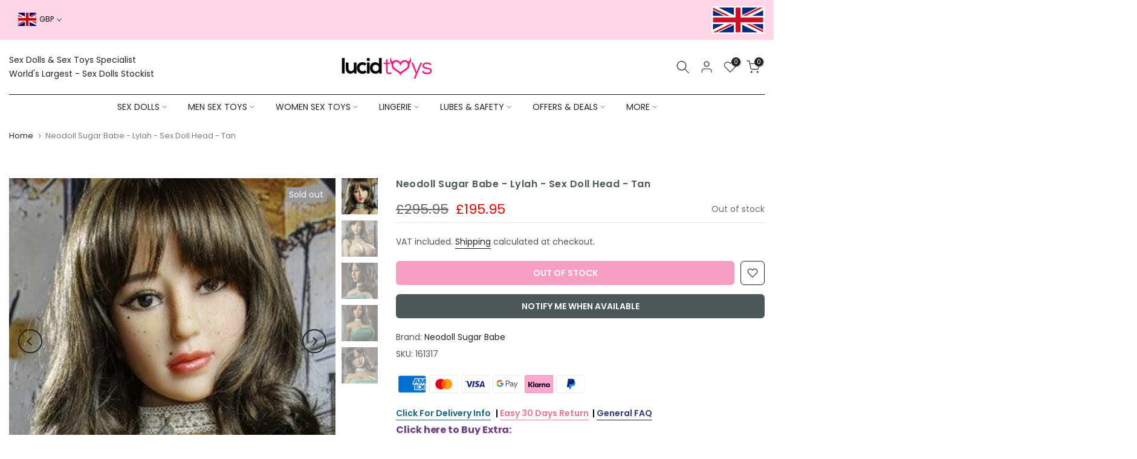

--- FILE ---
content_type: text/html; charset=utf-8
request_url: https://www.lucidtoys.com/?section_id=search-hidden
body_size: 3525
content:
<div id="shopify-section-search-hidden" class="shopify-section"><link rel="stylesheet" href="//www.lucidtoys.com/cdn/shop/t/49/assets/t4s-collection-products.aio.min.css?v=46982698928848672251719056145" media="all">
<div class="t4s-drawer__header">
   <span class="t4s_as_title" aria-hidden="false">Search Our Site</span>
   <button class="t4s-drawer__close" data-drawer-close aria-label="Close Search"><svg class="t4s-iconsvg-close" role="presentation" viewBox="0 0 16 14"><path d="M15 0L1 14m14 0L1 0" stroke="currentColor" fill="none" fill-rule="evenodd"></path></svg></button>
</div>
<form data-frm-search action="/search" method="get" class="t4s-mini-search__frm t4s-pr" role="search">
   <input type="hidden" name="type" value="product">
   <input type="hidden" name="options[unavailable_products]" value="last">
   <input type="hidden" name="options[prefix]" value="last"><div data-cat-search class="t4s-mini-search__cat">
         <select data-name="product_type">
           <option value="*">All Categories</option><option value="Accessories">Accessories</option><option value="Anal Beads">Anal Beads</option><option value="Anal Dildos">Anal Dildos</option><option value="Anal Lubes">Anal Lubes</option><option value="Anal Vibrator">Anal Vibrator</option><option value="Baby doll">Baby doll</option><option value="babydoll">babydoll</option><option value="Bath & Body">Bath & Body</option><option value="Bath Bomb">Bath Bomb</option><option value="Bathmate">Bathmate</option><option value="Bedroom costumes">Bedroom costumes</option><option value="Bedroom wear">Bedroom wear</option><option value="Body">Body</option><option value="Body Care">Body Care</option><option value="Body Silicone">Body Silicone</option><option value="Body Stockings">Body Stockings</option><option value="Body Torso (TPE)">Body Torso (TPE)</option><option value="Body TPE">Body TPE</option><option value="Body TPE (Gel)">Body TPE (Gel)</option><option value="Bodystocking">Bodystocking</option><option value="Bras & knickers">Bras & knickers</option><option value="Briefs & thongs">Briefs & thongs</option><option value="Briefs &amp; thongs">Briefs &amp; thongs</option><option value="Bullet">Bullet</option><option value="Butt Plugs">Butt Plugs</option><option value="Butts">Butts</option><option value="CHEMISE">CHEMISE</option><option value="Clearance">Clearance</option><option value="Clearomizers">Clearomizers</option><option value="Clitoral Stimulator">Clitoral Stimulator</option><option value="Clitoral Vibrators">Clitoral Vibrators</option><option value="Cock rings">Cock rings</option><option value="Condoms">Condoms</option><option value="Corsets">Corsets</option><option value="Costume">Costume</option><option value="Cuffs & Restraints">Cuffs & Restraints</option><option value="Custom doll">Custom doll</option><option value="Delay Spray & Cream">Delay Spray & Cream</option><option value="Dildo">Dildo</option><option value="Dildos">Dildos</option><option value="Doll (TPE)">Doll (TPE)</option><option value="Doll Add-On">Doll Add-On</option><option value="Doll Body">Doll Body</option><option value="Doll Eyes">Doll Eyes</option><option value="Doll Head">Doll Head</option><option value="Doll Heads">Doll Heads</option><option value="Doll Heads (Implanted)">Doll Heads (Implanted)</option><option value="Doll Heads (Silicone)">Doll Heads (Silicone)</option><option value="Doll Heads (TPE)">Doll Heads (TPE)</option><option value="Doll Torso">Doll Torso</option><option value="Doll Torso (TPE)">Doll Torso (TPE)</option><option value="Doll Wigs">Doll Wigs</option><option value="Dong">Dong</option><option value="Double Dildos">Double Dildos</option><option value="Dresses">Dresses</option><option value="Egg">Egg</option><option value="Fancy dress">Fancy dress</option><option value="Fetish lingerie">Fetish lingerie</option><option value="Finger Sleeves">Finger Sleeves</option><option value="Flavoured">Flavoured</option><option value="Flavoured Lubes">Flavoured Lubes</option><option value="Fleshlights">Fleshlights</option><option value="Foreplay Game">Foreplay Game</option><option value="Full Size Doll">Full Size Doll</option><option value="Full Size Doll (TPE)">Full Size Doll (TPE)</option><option value="Full Size Doll Hybrid (Implanted)">Full Size Doll Hybrid (Implanted)</option><option value="Full Size Doll Hybrid (Wig)">Full Size Doll Hybrid (Wig)</option><option value="Full Size Doll Silicone">Full Size Doll Silicone</option><option value="Full Size Doll TPE & Gel Breast">Full Size Doll TPE & Gel Breast</option><option value="Full Size Sex Doll (Silicone) - Bundle">Full Size Sex Doll (Silicone) - Bundle</option><option value="Full Size Sex Doll (TPE) - Bundle">Full Size Sex Doll (TPE) - Bundle</option><option value="G-spot">G-spot</option><option value="Garter">Garter</option><option value="GARTER & STOCKINGS">GARTER & STOCKINGS</option><option value="Garters">Garters</option><option value="Gel Breast">Gel Breast</option><option value="Hand Masturbators">Hand Masturbators</option><option value="Head">Head</option><option value="Implanted">Implanted</option><option value="Jelly Dildos">Jelly Dildos</option><option value="Jiggle balls">Jiggle balls</option><option value="Legs">Legs</option><option value="Libido Enhancers">Libido Enhancers</option><option value="Libido-enhancer">Libido-enhancer</option><option value="Lingerie">Lingerie</option><option value="Lingerie Set">Lingerie Set</option><option value="Lingerie sets">Lingerie sets</option><option value="Lotions">Lotions</option><option value="Lubes">Lubes</option><option value="Male Toys">Male Toys</option><option value="Male-Doll">Male-Doll</option><option value="mask">mask</option><option value="Masks">Masks</option><option value="Masterbators">Masterbators</option><option value="Medical">Medical</option><option value="Mini">Mini</option><option value="Mini Dolls">Mini Dolls</option><option value="Neodoll">Neodoll</option><option value="Night Wear">Night Wear</option><option value="Nightwear">Nightwear</option><option value="Nipple Cover">Nipple Cover</option><option value="Nipple Pumps">Nipple Pumps</option><option value="Non - Gel Breast">Non - Gel Breast</option><option value="Not Classified">Not Classified</option><option value="Organic Lubes">Organic Lubes</option><option value="Panties">Panties</option><option value="PANTIES / TANGAS">PANTIES / TANGAS</option><option value="PARTNERTOY">PARTNERTOY</option><option value="Penis Pump">Penis Pump</option><option value="Penis Sleeves">Penis Sleeves</option><option value="Prostate Massagers">Prostate Massagers</option><option value="PVC Dildos">PVC Dildos</option><option value="Rabbit">Rabbit</option><option value="Realistic Butt & Vagina">Realistic Butt & Vagina</option><option value="Service">Service</option><option value="sex toys">sex toys</option><option value="Sexual Desire">Sexual Desire</option><option value="Silicone Dildo">Silicone Dildo</option><option value="Silicone Dildos">Silicone Dildos</option><option value="Spankers">Spankers</option><option value="Spray & Gel">Spray & Gel</option><option value="Standing Shrug">Standing Shrug</option><option value="Stockings">Stockings</option><option value="Stockings &amp; Tights">Stockings &amp; Tights</option><option value="Strap-On">Strap-On</option><option value="SUMMER">SUMMER</option><option value="Supplements">Supplements</option><option value="Suspender Belts">Suspender Belts</option><option value="Swim Wear">Swim Wear</option><option value="Swimsuit & Bikini">Swimsuit & Bikini</option><option value="swimsuits & bikinis">swimsuits & bikinis</option><option value="Swimwear">Swimwear</option><option value="Teddy">Teddy</option><option value="Ticklers">Ticklers</option><option value="Tights">Tights</option><option value="Torso">Torso</option><option value="Toy Cleaner">Toy Cleaner</option><option value="TPE">TPE</option><option value="TPE Dildos">TPE Dildos</option><option value="Un-Flavoured">Un-Flavoured</option><option value="Uniforms">Uniforms</option><option value="UniformsLingerie">UniformsLingerie</option><option value="Vibrating">Vibrating</option><option value="Vibrators">Vibrators</option><option value="Wand">Wand</option><option value="Water based lubes">Water based lubes</option><option value="Wig">Wig</option></select>
     </div><div class="t4s-mini-search__btns t4s-pr t4s-oh">
      <input data-input-search class="t4s-mini-search__input" autocomplete="off" type="text" name="q" placeholder="Search">
      <button data-submit-search class="t4s-mini-search__submit t4s-btn-loading__svg" type="submit">
         <svg class="t4s-btn-op0" viewBox="0 0 18 19" width="16"><path fill-rule="evenodd" clip-rule="evenodd" d="M11.03 11.68A5.784 5.784 0 112.85 3.5a5.784 5.784 0 018.18 8.18zm.26 1.12a6.78 6.78 0 11.72-.7l5.4 5.4a.5.5 0 11-.71.7l-5.41-5.4z" fill="currentColor"></path></svg>
         <div class="t4s-loading__spinner t4s-dn">
            <svg width="16" height="16" aria-hidden="true" focusable="false" role="presentation" class="t4s-svg__spinner" viewBox="0 0 66 66" xmlns="http://www.w3.org/2000/svg"><circle class="t4s-path" fill="none" stroke-width="6" cx="33" cy="33" r="30"></circle></svg>
         </div>
      </button>
   </div></form><div data-title-search class="t4s-mini-search__title">Need some inspiration?</div><div class="t4s-drawer__content">
   <div class="t4s-drawer__main">
      <div data-t4s-scroll-me class="t4s-drawer__scroll t4s-current-scrollbar t4s-pr-search__wrap"><div data-skeleton-search class="t4s-skeleton_wrap t4s-dn"><div class="t4s-row t4s-space-item-inner">
                         <div class="t4s-col-auto t4s-col-item t4s-widget_img_pr"><div class="t4s-skeleton_img"></div></div>
                         <div class="t4s-col t4s-col-item t4s-widget_if_pr"><div class="t4s-skeleton_txt1"></div><div class="t4s-skeleton_txt2"></div></div>
                     </div><div class="t4s-row t4s-space-item-inner">
                         <div class="t4s-col-auto t4s-col-item t4s-widget_img_pr"><div class="t4s-skeleton_img"></div></div>
                         <div class="t4s-col t4s-col-item t4s-widget_if_pr"><div class="t4s-skeleton_txt1"></div><div class="t4s-skeleton_txt2"></div></div>
                     </div><div class="t4s-row t4s-space-item-inner">
                         <div class="t4s-col-auto t4s-col-item t4s-widget_img_pr"><div class="t4s-skeleton_img"></div></div>
                         <div class="t4s-col t4s-col-item t4s-widget_if_pr"><div class="t4s-skeleton_txt1"></div><div class="t4s-skeleton_txt2"></div></div>
                     </div><div class="t4s-row t4s-space-item-inner">
                         <div class="t4s-col-auto t4s-col-item t4s-widget_img_pr"><div class="t4s-skeleton_img"></div></div>
                         <div class="t4s-col t4s-col-item t4s-widget_if_pr"><div class="t4s-skeleton_txt1"></div><div class="t4s-skeleton_txt2"></div></div>
                     </div><div class="t4s-row t4s-space-item-inner">
                         <div class="t4s-col-auto t4s-col-item t4s-widget_img_pr"><div class="t4s-skeleton_img"></div></div>
                         <div class="t4s-col t4s-col-item t4s-widget_if_pr"><div class="t4s-skeleton_txt1"></div><div class="t4s-skeleton_txt2"></div></div>
                     </div></div>
             <div data-results-search class="t4s-mini-search__content t4s_ratioadapt"><div class="t4s-row t4s-space-item-inner t4s-widget__pr">
	<div class="t4s-col-item t4s-col t4s-widget_img_pr"><a class="t4s-d-block t4s-pr t4s-oh t4s_ratio t4s-bg-11" href="/products/body-6ye-150-68-26-non-strug-non-standing-premium_158159" style="background: url(//www.lucidtoys.com/cdn/shop/products/318032_2.jpg?v=1682900074&width=1);--aspect-ratioapt: 1.0392927308447937">
				<img loading="lazy" class="lazyloadt4s" data-src="//www.lucidtoys.com/cdn/shop/products/318032_2.jpg?v=1682900074&width=1" data-widths="[100,200,400,600,700,800,900,1000,1200,1400,1600]" data-optimumx="2" data-sizes="auto" src="[data-uri]" width="1058" height="1018" alt="Neodoll Allure - Sex Doll Body - 150cm - Tan - Lucidtoys">
			</a></div>
	<div class="t4s-col-item t4s-col t4s-widget_if_pr">
		<a href="/products/body-6ye-150-68-26-non-strug-non-standing-premium_158159" class="t4s-d-block t4s-widget__pr-title">Neodoll Allure - Sex Doll Body - 150cm - Tan</a><div class="t4s-widget__pr-price"data-pr-price data-product-price><del>£1,045.95</del><ins>£699.99</ins><span class="t4s-badge-price">-33%</span>
</div></div>
</div>
 <div class="t4s-row t4s-space-item-inner t4s-widget__pr">
	<div class="t4s-col-item t4s-col t4s-widget_img_pr"><a class="t4s-d-block t4s-pr t4s-oh t4s_ratio t4s-bg-11" href="/products/firedoll-allie-sex-doll-body-light-tan-166_158412" style="background: url(//www.lucidtoys.com/cdn/shop/products/334466.jpg?v=1682901206&width=1);--aspect-ratioapt: 1.0">
				<img loading="lazy" class="lazyloadt4s" data-src="//www.lucidtoys.com/cdn/shop/products/334466.jpg?v=1682901206&width=1" data-widths="[100,200,400,600,700,800,900,1000,1200,1400,1600]" data-optimumx="2" data-sizes="auto" src="[data-uri]" width="1200" height="1200" alt="Fire Doll - Sex Doll Body Part - Light Tan - 166cm">
			</a></div>
	<div class="t4s-col-item t4s-col t4s-widget_if_pr">
		<a href="/products/firedoll-allie-sex-doll-body-light-tan-166_158412" class="t4s-d-block t4s-widget__pr-title">Fire Doll - Sex Doll Body Part - Light Tan - 166cm</a><div class="t4s-widget__pr-price"data-pr-price data-product-price><del>£895.55</del><ins>£695.95</ins><span class="t4s-badge-price">-22%</span>
</div></div>
</div>
 <div class="t4s-row t4s-space-item-inner t4s-widget__pr">
	<div class="t4s-col-item t4s-col t4s-widget_img_pr"><a class="t4s-d-block t4s-pr t4s-oh t4s_ratio t4s-bg-11" href="/products/body-jy-shrug-148-25-yes-fixed-no-normal-yes-big_155047" style="background: url(//www.lucidtoys.com/cdn/shop/products/155047-gallery-image1.jpg?v=1682878922&width=1);--aspect-ratioapt: 1.0">
				<img loading="lazy" class="lazyloadt4s" data-src="//www.lucidtoys.com/cdn/shop/products/155047-gallery-image1.jpg?v=1682878922&width=1" data-widths="[100,200,400,600,700,800,900,1000,1200,1400,1600]" data-optimumx="2" data-sizes="auto" src="[data-uri]" width="1200" height="1200" alt="Neodoll Sugar Babe Body Part 148cm - Natural">
			</a></div>
	<div class="t4s-col-item t4s-col t4s-widget_if_pr">
		<a href="/products/body-jy-shrug-148-25-yes-fixed-no-normal-yes-big_155047" class="t4s-d-block t4s-widget__pr-title">Neodoll Sugar Babe Body Part 148cm - Natural</a><div class="t4s-widget__pr-price"data-pr-price data-product-price><del>£895.95</del><ins>£695.95</ins><span class="t4s-badge-price">-22%</span>
</div></div>
</div>
 <div class="t4s-row t4s-space-item-inner t4s-widget__pr">
	<div class="t4s-col-item t4s-col t4s-widget_img_pr"><a class="t4s-d-block t4s-pr t4s-oh t4s_ratio t4s-bg-11" href="/products/body-ld-b-163-50-no-fixed-no-big-yes-tan-shrug_152809" style="background: url(//www.lucidtoys.com/cdn/shop/products/302440.jpg?v=1682868674&width=1);--aspect-ratioapt: 1.0">
				<img loading="lazy" class="lazyloadt4s" data-src="//www.lucidtoys.com/cdn/shop/products/302440.jpg?v=1682868674&width=1" data-widths="[100,200,400,600,700,800,900,1000,1200,1400,1600]" data-optimumx="2" data-sizes="auto" src="[data-uri]" width="1200" height="1200" alt="Girlfriend Big Butt Sex Doll Body Part 163cm - Fat Body - Tan - Lucidtoys">
			</a></div>
	<div class="t4s-col-item t4s-col t4s-widget_if_pr">
		<a href="/products/body-ld-b-163-50-no-fixed-no-big-yes-tan-shrug_152809" class="t4s-d-block t4s-widget__pr-title">Girlfriend Big Butt Sex Doll Body Part 163cm - Fat Body - Tan</a><div class="t4s-widget__pr-price"data-pr-price data-product-price><del>£995.95</del><ins>£695.95</ins><span class="t4s-badge-price">-30%</span>
</div></div>
</div>
 <div class="t4s-row t4s-space-item-inner t4s-widget__pr">
	<div class="t4s-col-item t4s-col t4s-widget_img_pr"><a class="t4s-d-block t4s-pr t4s-oh t4s_ratio t4s-bg-11" href="/products/body-ld-s-158-32-no-fixed-no-small-yes-tan_152808" style="background: url(//www.lucidtoys.com/cdn/shop/products/302476_c9722018-a782-4724-aec4-8e5e70543046.jpg?v=1682868675&width=1);--aspect-ratioapt: 1.0">
				<img loading="lazy" class="lazyloadt4s" data-src="//www.lucidtoys.com/cdn/shop/products/302476_c9722018-a782-4724-aec4-8e5e70543046.jpg?v=1682868675&width=1" data-widths="[100,200,400,600,700,800,900,1000,1200,1400,1600]" data-optimumx="2" data-sizes="auto" src="[data-uri]" width="1200" height="1200" alt="Girlfriend Body Part 158cm - Tan - Lucidtoys">
			</a></div>
	<div class="t4s-col-item t4s-col t4s-widget_if_pr">
		<a href="/products/body-ld-s-158-32-no-fixed-no-small-yes-tan_152808" class="t4s-d-block t4s-widget__pr-title">Girlfriend Body Part 158cm - Tan</a><div class="t4s-widget__pr-price"data-pr-price data-product-price><del>£745.95</del><ins>£645.95</ins><span class="t4s-badge-price">-13%</span>
</div></div>
</div>
 </div></div>
   </div><div data-viewAll-search class="t4s-drawer__bottom">
            <a href="/collections/sex-doll-bodys" class="t4s-mini-search__viewAll t4s-d-block">View All <svg width="16" xmlns="http://www.w3.org/2000/svg" viewBox="0 0 32 32"><path d="M 18.71875 6.78125 L 17.28125 8.21875 L 24.0625 15 L 4 15 L 4 17 L 24.0625 17 L 17.28125 23.78125 L 18.71875 25.21875 L 27.21875 16.71875 L 27.90625 16 L 27.21875 15.28125 Z"/></svg></a>
         </div></div></div>

--- FILE ---
content_type: text/css
request_url: https://www.lucidtoys.com/cdn/shop/t/49/assets/t4s-submenu.aio.min.css?v=68712354287217458511719056166
body_size: -44
content:
/*
Generated time: June 22, 2024 11:35
This file was created by the app developer. Feel free to contact the original developer with any questions. It was minified (compressed) by AVADA. AVADA do NOT own this script.
*/
.t4s-menu-item .t4s-sub-menu{text-align:left}.t4s-menu-item.t4s-type__drop ul{--li-pl:12px}.t4s-type__drop>.t4s-sub-menu{min-width:260px;width:var(--t4s-w-drop,268px);padding:10px 7px;max-width:100vw;max-height:75vh;max-width:var(--t4s-max-width,100vw);max-height:var(--t4s-max-height,75vh);overflow-y:auto;-webkit-overflow-scrolling:touch}.t4s-type__drop>.t4s-sub-menu a{display:inline-block;line-height:1.5;padding:9px 15px;justify-content:space-between;align-items:center;position:relative;width:100%}.t4s-type__drop>.t4s-sub-menu a>.t4s_lb_nav{right:auto}.t4s-type__drop>.t4s-sub-menu a:not(:hover){color:var(--text-color)}.t4s-menu-item .t4s-sub-menu{margin-bottom:0}.t4s-navigation>ul>li.has--children>a:before{content:"";position:absolute;top:0;left:0;bottom:-19px;right:0}.t4s-type__drop .t4s-sub-menu .t4s-sub-menu{display:none}.t4s-type__drop .t4s-menu-item.has--children{position:relative}.t4s-type__drop .t4s-menu-item.has--children svg{width:6px}.t4s-type__drop .t4s-menu-item.has--children .t4s--menu-toggle{width:20px;height:20px;border-radius:50%;line-height:24px;text-align:center;float:right;margin-left:5px;color:var(--text-color)}.rtl_true .t4s-type__drop .t4s-menu-item.has--children .t4s--menu-toggle{float:left;margin-right:5px;margin-left:0}.t4s-type__drop .t4s-menu-item.has--children svg{transform:rotate(90deg);transition:all .3s ease}.t4s-type__drop .t4s-menu-item.has--children .is--child-open svg{transform:rotate(270deg)}.t4s-menu-item a>i{font-size:22px;margin-right:4px}.t4s-type__drop.menu-pos__left .t4s-sub-menu .t4s-sub-menu{left:auto;right:100%}.t4s-type__drop .t4s-menu-item.has--children a>span{display:inline-block;position:relative}.t4s-type__drop .t4s-menu-item.has--children a>span .t4s_lb_menu_hot{left:100%;right:auto}@media (-moz-touch-enabled:0),(hover:hover) and (min-width:1025px){.t4s-type__drop .t4s-menu-item.has--children .t4s--menu-toggle:hover{box-shadow:0 0 3px rgb(0 0 0 / 10%);color:var(--link-color-hover)}}

--- FILE ---
content_type: application/javascript
request_url: https://cdn.getshogun.com/js-2023-04-20-5809/add_ons_asset_644eb52155ee4a00daefc19e.js
body_size: 37
content:
window.ANALYTICS_FUNCTIONS=[],SHGJQ((function(){SHGJQ(".shogun-component, .shg-c").on("click",(function(n){var o=SHGJQ(n.target).parent();SHGJQ.each(window.ANALYTICS_FUNCTIONS,(function(c,S){S(n,o)}))}))}));

--- FILE ---
content_type: text/javascript
request_url: https://www.lucidtoys.com/cdn/shop/t/49/assets/theme.min.js?v=52849309507149575741683111459
body_size: 49697
content:
"undefined" != typeof exports && (exports = void 0),
    (function () {
        var t = {
                2: function (t, e, i) {
                    (i = "undefined" != typeof window ? window : void 0 !== i.g ? i.g : "undefined" != typeof self ? self : {}), (t.exports = i);
                },
                1: function (t) {
                    t.exports = function (t) {
                        "complete" === document.readyState || "interactive" === document.readyState
                            ? t.call()
                            : document.attachEvent
                            ? document.attachEvent("onreadystatechange", function () {
                                  "interactive" === document.readyState && t.call();
                              })
                            : document.addEventListener && document.addEventListener("DOMContentLoaded", t);
                    };
                },
                8: function (t, e, i) {
                    "use strict";
                    i.r(e);
                    var n = i(1),
                        a = ((n = i.n(n)), i(2));
                    function o(t, e) {
                        return (
                            (function (t) {
                                if (Array.isArray(t)) return t;
                            })(t) ||
                            (function (t, e) {
                                var i = null == t ? null : ("undefined" != typeof Symbol && t[Symbol.iterator]) || t["@@iterator"];
                                if (null != i) {
                                    var n,
                                        a,
                                        o = [],
                                        s = !0,
                                        r = !1;
                                    try {
                                        for (i = i.call(t); !(s = (n = i.next()).done) && (o.push(n.value), !e || o.length !== e); s = !0);
                                    } catch (t) {
                                        (r = !0), (a = t);
                                    } finally {
                                        try {
                                            s || null == i.return || i.return();
                                        } finally {
                                            if (r) throw a;
                                        }
                                    }
                                    return o;
                                }
                            })(t, e) ||
                            (function (t, e) {
                                if (t) {
                                    if ("string" == typeof t) return s(t, e);
                                    var i = Object.prototype.toString.call(t).slice(8, -1);
                                    return "Map" === (i = "Object" === i && t.constructor ? t.constructor.name : i) || "Set" === i ? Array.from(t) : "Arguments" === i || /^(?:Ui|I)nt(?:8|16|32)(?:Clamped)?Array$/.test(i) ? s(t, e) : void 0;
                                }
                            })(t, e) ||
                            (function () {
                                throw new TypeError("Invalid attempt to destructure non-iterable instance.\nIn order to be iterable, non-array objects must have a [Symbol.iterator]() method.");
                            })()
                        );
                    }
                    function s(t, e) {
                        (null == e || e > t.length) && (e = t.length);
                        for (var i = 0, n = new Array(e); i < e; i++) n[i] = t[i];
                        return n;
                    }
                    function r(t) {
                        return (r =
                            "function" == typeof Symbol && "symbol" == typeof Symbol.iterator
                                ? function (t) {
                                      return typeof t;
                                  }
                                : function (t) {
                                      return t && "function" == typeof Symbol && t.constructor === Symbol && t !== Symbol.prototype ? "symbol" : typeof t;
                                  })(t);
                    }
                    function d(t, e) {
                        for (var i = 0; i < e.length; i++) {
                            var n = e[i];
                            (n.enumerable = n.enumerable || !1), (n.configurable = !0), "value" in n && (n.writable = !0), Object.defineProperty(t, n.key, n);
                        }
                    }
                    var l,
                        c,
                        u = a.window.navigator,
                        f = -1 < u.userAgent.indexOf("MSIE ") || -1 < u.userAgent.indexOf("Trident/") || -1 < u.userAgent.indexOf("Edge/"),
                        p = /Android|webOS|iPhone|iPad|iPod|BlackBerry|IEMobile|Opera Mini/i.test(u.userAgent),
                        h = (function () {
                            for (var t = "transform WebkitTransform MozTransform".split(" "), e = document.createElement("div"), i = 0; i < t.length; i += 1) if (e && void 0 !== e.style[t[i]]) return t[i];
                            return !1;
                        })();
                    function m() {
                        c = p
                            ? (!l && document.body && (((l = document.createElement("div")).style.cssText = "position: fixed; top: -9999px; left: 0; height: 100vh; width: 0;"), document.body.appendChild(l)),
                              (l ? l.clientHeight : 0) || a.window.innerHeight || document.documentElement.clientHeight)
                            : a.window.innerHeight || document.documentElement.clientHeight;
                    }
                    m(),
                        a.window.addEventListener("resize", m),
                        a.window.addEventListener("orientationchange", m),
                        a.window.addEventListener("load", m),
                        n()(function () {
                            m();
                        });
                    var g = [];
                    function v() {
                        g.length &&
                            (g.forEach(function (t, e) {
                                var i,
                                    n = t.instance,
                                    o = t.oldData;
                                (t = { width: (i = n.$item.getBoundingClientRect()).width, height: i.height, top: i.top, bottom: i.bottom, wndW: a.window.innerWidth, wndH: c }),
                                    (o = (i = !o || o.wndW !== t.wndW || o.wndH !== t.wndH || o.width !== t.width || o.height !== t.height) || !o || o.top !== t.top || o.bottom !== t.bottom);
                                (g[e].oldData = t), i && n.onResize(), o && n.onScroll();
                            }),
                            a.window.requestAnimationFrame(v));
                    }
                    var y = 0,
                        b = (function () {
                            function t(e, i) {
                                !(function (e, i) {
                                    if (!(e instanceof t)) throw new TypeError("Cannot call a class as a function");
                                })(this);
                                var n = this;
                                (n.instanceID = y),
                                    (y += 1),
                                    (n.$item = e),
                                    (n.defaults = {
                                        type: "scroll",
                                        speed: 0.5,
                                        imgSrc: null,
                                        imgElement: ".jarallax-img",
                                        imgSize: "cover",
                                        imgPosition: "50% 50%",
                                        imgRepeat: "no-repeat",
                                        keepImg: !1,
                                        elementInViewport: null,
                                        zIndex: -100,
                                        disableParallax: !1,
                                        disableVideo: !1,
                                        videoSrc: null,
                                        videoStartTime: 0,
                                        videoEndTime: 0,
                                        videoVolume: 0,
                                        videoLoop: !0,
                                        videoPlayOnlyVisible: !0,
                                        videoLazyLoading: !0,
                                        onScroll: null,
                                        onInit: null,
                                        onDestroy: null,
                                        onCoverImage: null,
                                    });
                                var a,
                                    s,
                                    d = n.$item.dataset || {},
                                    l = {};
                                Object.keys(d).forEach(function (t) {
                                    var e = t.substr(0, 1).toLowerCase() + t.substr(1);
                                    e && void 0 !== n.defaults[e] && (l[e] = d[t]);
                                }),
                                    (n.options = n.extend({}, n.defaults, l, i)),
                                    (n.pureOptions = n.extend({}, n.options)),
                                    Object.keys(n.options).forEach(function (t) {
                                        "true" === n.options[t] ? (n.options[t] = !0) : "false" === n.options[t] && (n.options[t] = !1);
                                    }),
                                    (n.options.speed = Math.min(2, Math.max(-1, parseFloat(n.options.speed)))),
                                    "string" == typeof n.options.disableParallax && (n.options.disableParallax = new RegExp(n.options.disableParallax)),
                                    n.options.disableParallax instanceof RegExp &&
                                        ((a = n.options.disableParallax),
                                        (n.options.disableParallax = function () {
                                            return a.test(u.userAgent);
                                        })),
                                    "function" != typeof n.options.disableParallax &&
                                        (n.options.disableParallax = function () {
                                            return !1;
                                        }),
                                    "string" == typeof n.options.disableVideo && (n.options.disableVideo = new RegExp(n.options.disableVideo)),
                                    n.options.disableVideo instanceof RegExp &&
                                        ((s = n.options.disableVideo),
                                        (n.options.disableVideo = function () {
                                            return s.test(u.userAgent);
                                        })),
                                    "function" != typeof n.options.disableVideo &&
                                        (n.options.disableVideo = function () {
                                            return !1;
                                        }),
                                    (i = (i = n.options.elementInViewport) && "object" === r(i) && void 0 !== i.length ? o(i, 1)[0] : i) instanceof Element || (i = null),
                                    (n.options.elementInViewport = i),
                                    (n.image = { src: n.options.imgSrc || null, $container: null, useImgTag: !1, position: "fixed" }),
                                    n.initImg() && n.canInitParallax() && n.init();
                            }
                            var e, i;
                            return (
                                (e = t),
                                (i = [
                                    {
                                        key: "css",
                                        value: function (t, e) {
                                            return "string" == typeof e
                                                ? a.window.getComputedStyle(t).getPropertyValue(e)
                                                : (e.transform && h && (e[h] = e.transform),
                                                  Object.keys(e).forEach(function (i) {
                                                      t.style[i] = e[i];
                                                  }),
                                                  t);
                                        },
                                    },
                                    {
                                        key: "extend",
                                        value: function (t) {
                                            for (var e = arguments.length, i = new Array(1 < e ? e - 1 : 0), n = 1; n < e; n++) i[n - 1] = arguments[n];
                                            return (
                                                (t = t || {}),
                                                Object.keys(i).forEach(function (e) {
                                                    i[e] &&
                                                        Object.keys(i[e]).forEach(function (n) {
                                                            t[n] = i[e][n];
                                                        });
                                                }),
                                                t
                                            );
                                        },
                                    },
                                    {
                                        key: "getWindowData",
                                        value: function () {
                                            return { width: a.window.innerWidth || document.documentElement.clientWidth, height: c, y: document.documentElement.scrollTop };
                                        },
                                    },
                                    {
                                        key: "initImg",
                                        value: function () {
                                            var t = this,
                                                e = t.options.imgElement;
                                            return (
                                                (e = e && "string" == typeof e ? t.$item.querySelector(e) : e) instanceof Element || (t.options.imgSrc ? ((e = new Image()).src = t.options.imgSrc) : (e = null)),
                                                e && (t.options.keepImg ? (t.image.$item = e.cloneNode(!0)) : ((t.image.$item = e), (t.image.$itemParent = e.parentNode)), (t.image.useImgTag = !0)),
                                                !(
                                                    !t.image.$item &&
                                                    (null === t.image.src && ((t.image.src = "[data-uri]"), (t.image.bgImage = t.css(t.$item, "background-image"))),
                                                    !t.image.bgImage || "none" === t.image.bgImage)
                                                )
                                            );
                                        },
                                    },
                                    {
                                        key: "canInitParallax",
                                        value: function () {
                                            return h && !this.options.disableParallax();
                                        },
                                    },
                                    {
                                        key: "init",
                                        value: function () {
                                            var t,
                                                e = this,
                                                i = { position: "absolute", top: 0, left: 0, width: "100%", height: "100%", overflow: "hidden" },
                                                n = { pointerEvents: "none", transformStyle: "preserve-3d", backfaceVisibility: "hidden", willChange: "transform,opacity" };
                                            e.options.keepImg ||
                                                ((t = e.$item.getAttribute("style")) && e.$item.setAttribute("data-jarallax-original-styles", t),
                                                !e.image.useImgTag || ((t = e.image.$item.getAttribute("style")) && e.image.$item.setAttribute("data-jarallax-original-styles", t))),
                                                "static" === e.css(e.$item, "position") && e.css(e.$item, { position: "relative" }),
                                                "auto" === e.css(e.$item, "z-index") && e.css(e.$item, { zIndex: 0 }),
                                                (e.image.$container = document.createElement("div")),
                                                e.css(e.image.$container, i),
                                                e.css(e.image.$container, { "z-index": e.options.zIndex }),
                                                f && e.css(e.image.$container, { opacity: 0.9999 }),
                                                e.image.$container.setAttribute("id", "jarallax-container-".concat(e.instanceID)),
                                                e.$item.appendChild(e.image.$container),
                                                e.image.useImgTag
                                                    ? (n = e.extend(
                                                          {
                                                              "object-fit": e.options.imgSize,
                                                              "object-position": e.options.imgPosition,
                                                              "font-family": "object-fit: ".concat(e.options.imgSize, "; object-position: ").concat(e.options.imgPosition, ";"),
                                                              "max-width": "none",
                                                          },
                                                          i,
                                                          n
                                                      ))
                                                    : ((e.image.$item = document.createElement("div")),
                                                      e.image.src &&
                                                          (n = e.extend(
                                                              {
                                                                  "background-position": e.options.imgPosition,
                                                                  "background-size": e.options.imgSize,
                                                                  "background-repeat": e.options.imgRepeat,
                                                                  "background-image": e.image.bgImage || 'url("'.concat(e.image.src, '")'),
                                                              },
                                                              i,
                                                              n
                                                          ))),
                                                ("opacity" !== e.options.type && "scale" !== e.options.type && "scale-opacity" !== e.options.type && 1 !== e.options.speed) || (e.image.position = "absolute"),
                                                "fixed" === e.image.position &&
                                                    ((i = (function (t) {
                                                        for (var e = []; null !== t.parentElement; ) 1 === (t = t.parentElement).nodeType && e.push(t);
                                                        return e;
                                                    })(e.$item).filter(function (t) {
                                                        var e = a.window.getComputedStyle(t);
                                                        return ((t = e["-webkit-transform"] || e["-moz-transform"] || e.transform) && "none" !== t) || /(auto|scroll)/.test(e.overflow + e["overflow-y"] + e["overflow-x"]);
                                                    })),
                                                    (e.image.position = i.length ? "absolute" : "fixed")),
                                                (n.position = e.image.position),
                                                e.css(e.image.$item, n),
                                                e.image.$container.appendChild(e.image.$item),
                                                e.onResize(),
                                                e.onScroll(!0),
                                                e.options.onInit && e.options.onInit.call(e),
                                                "none" !== e.css(e.$item, "background-image") && e.css(e.$item, { "background-image": "none" }),
                                                e.addToParallaxList();
                                        },
                                    },
                                    {
                                        key: "addToParallaxList",
                                        value: function () {
                                            g.push({ instance: this }), 1 === g.length && a.window.requestAnimationFrame(v);
                                        },
                                    },
                                    {
                                        key: "removeFromParallaxList",
                                        value: function () {
                                            var t = this;
                                            g.forEach(function (e, i) {
                                                e.instance.instanceID === t.instanceID && g.splice(i, 1);
                                            });
                                        },
                                    },
                                    {
                                        key: "destroy",
                                        value: function () {
                                            var t = this;
                                            t.removeFromParallaxList();
                                            var e,
                                                i = t.$item.getAttribute("data-jarallax-original-styles");
                                            t.$item.removeAttribute("data-jarallax-original-styles"),
                                                i ? t.$item.setAttribute("style", i) : t.$item.removeAttribute("style"),
                                                t.image.useImgTag &&
                                                    ((e = t.image.$item.getAttribute("data-jarallax-original-styles")),
                                                    t.image.$item.removeAttribute("data-jarallax-original-styles"),
                                                    e ? t.image.$item.setAttribute("style", i) : t.image.$item.removeAttribute("style"),
                                                    t.image.$itemParent && t.image.$itemParent.appendChild(t.image.$item)),
                                                t.$clipStyles && t.$clipStyles.parentNode.removeChild(t.$clipStyles),
                                                t.image.$container && t.image.$container.parentNode.removeChild(t.image.$container),
                                                t.options.onDestroy && t.options.onDestroy.call(t),
                                                delete t.$item.jarallax;
                                        },
                                    },
                                    {
                                        key: "clipContainer",
                                        value: function () {
                                            var t, e, i;
                                            "fixed" === this.image.position &&
                                                ((e = (i = (t = this).image.$container.getBoundingClientRect()).width),
                                                (i = i.height),
                                                t.$clipStyles ||
                                                    ((t.$clipStyles = document.createElement("style")),
                                                    t.$clipStyles.setAttribute("type", "text/css"),
                                                    t.$clipStyles.setAttribute("id", "jarallax-clip-".concat(t.instanceID)),
                                                    (document.head || document.getElementsByTagName("head")[0]).appendChild(t.$clipStyles)),
                                                (i = "#jarallax-container-"
                                                    .concat(t.instanceID, " {\n            clip: rect(0 ")
                                                    .concat(e, "px ")
                                                    .concat(i, "px 0);\n            clip: rect(0, ")
                                                    .concat(e, "px, ")
                                                    .concat(i, "px, 0);\n            -webkit-clip-path: polygon(0 0, 100% 0, 100% 100%, 0 100%);\n            clip-path: polygon(0 0, 100% 0, 100% 100%, 0 100%);\n        }")),
                                                t.$clipStyles.styleSheet ? (t.$clipStyles.styleSheet.cssText = i) : (t.$clipStyles.innerHTML = i));
                                        },
                                    },
                                    {
                                        key: "coverImage",
                                        value: function () {
                                            var t,
                                                e = this,
                                                i = e.image.$container.getBoundingClientRect(),
                                                n = i.height,
                                                a = e.options.speed,
                                                o = "scroll" === e.options.type || "scroll-opacity" === e.options.type,
                                                s = 0,
                                                r = n;
                                            return (
                                                o &&
                                                    (a < 0 ? ((s = a * Math.max(n, c)), c < n && (s -= a * (n - c))) : (s = a * (n + c)),
                                                    1 < a ? (r = Math.abs(s - c)) : a < 0 ? (r = s / a + Math.abs(s)) : (r += (c - n) * (1 - a)),
                                                    (s /= 2)),
                                                (e.parallaxScrollDistance = s),
                                                (t = o ? (c - r) / 2 : (n - r) / 2),
                                                e.css(e.image.$item, { height: "".concat(r, "px"), marginTop: "".concat(t, "px"), left: "fixed" === e.image.position ? "".concat(i.left, "px") : "0", width: "".concat(i.width, "px") }),
                                                e.options.onCoverImage && e.options.onCoverImage.call(e),
                                                { image: { height: r, marginTop: t }, container: i }
                                            );
                                        },
                                    },
                                    {
                                        key: "isVisible",
                                        value: function () {
                                            return this.isElementInViewport || !1;
                                        },
                                    },
                                    {
                                        key: "onScroll",
                                        value: function (t) {
                                            var e,
                                                i,
                                                n,
                                                o,
                                                s,
                                                r,
                                                d,
                                                l = this,
                                                u = l.$item.getBoundingClientRect(),
                                                f = u.top,
                                                p = u.height,
                                                h = {},
                                                m = u;
                                            l.options.elementInViewport && (m = l.options.elementInViewport.getBoundingClientRect()),
                                                (l.isElementInViewport = 0 <= m.bottom && 0 <= m.right && m.top <= c && m.left <= a.window.innerWidth),
                                                (t || l.isElementInViewport) &&
                                                    ((e = Math.max(0, f)),
                                                    (i = Math.max(0, p + f)),
                                                    (n = Math.max(0, -f)),
                                                    (o = Math.max(0, f + p - c)),
                                                    (s = Math.max(0, p - (f + p - c))),
                                                    (r = Math.max(0, -f + c - p)),
                                                    (m = 1 - ((c - f) / (c + p)) * 2),
                                                    (t = 1),
                                                    p < c ? (t = 1 - (n || o) / p) : i <= c ? (t = i / c) : s <= c && (t = s / c),
                                                    ("opacity" !== l.options.type && "scale-opacity" !== l.options.type && "scroll-opacity" !== l.options.type) || ((h.transform = "translate3d(0,0,0)"), (h.opacity = t)),
                                                    ("scale" !== l.options.type && "scale-opacity" !== l.options.type) ||
                                                        ((d = 1), l.options.speed < 0 ? (d -= l.options.speed * t) : (d += l.options.speed * (1 - t)), (h.transform = "scale(".concat(d, ") translate3d(0,0,0)"))),
                                                    ("scroll" !== l.options.type && "scroll-opacity" !== l.options.type) ||
                                                        ((d = l.parallaxScrollDistance * m), "absolute" === l.image.position && (d -= f), (h.transform = "translate3d(0,".concat(d, "px,0)"))),
                                                    l.css(l.image.$item, h),
                                                    l.options.onScroll &&
                                                        l.options.onScroll.call(l, { section: u, beforeTop: e, beforeTopEnd: i, afterTop: n, beforeBottom: o, beforeBottomEnd: s, afterBottom: r, visiblePercent: t, fromViewportCenter: m }));
                                        },
                                    },
                                    {
                                        key: "onResize",
                                        value: function () {
                                            this.coverImage(), this.clipContainer();
                                        },
                                    },
                                ]) && d(e.prototype, i),
                                t
                            );
                        })();
                    ((n = function (t, e) {
                        for (
                            var i,
                                n = (t = (
                                    "object" === ("undefined" == typeof HTMLElement ? "undefined" : r(HTMLElement)) ? t instanceof HTMLElement : t && "object" === r(t) && null !== t && 1 === t.nodeType && "string" == typeof t.nodeName
                                )
                                    ? [t]
                                    : t).length,
                                a = 0,
                                o = arguments.length,
                                s = new Array(2 < o ? o - 2 : 0),
                                d = 2;
                            d < o;
                            d++
                        )
                            s[d - 2] = arguments[d];
                        for (; a < n; a += 1) if (("object" === r(e) || void 0 === e ? t[a].jarallax || (t[a].jarallax = new b(t[a], e)) : t[a].jarallax && (i = t[a].jarallax[e].apply(t[a].jarallax, s)), void 0 !== i)) return i;
                        return t;
                    }).constructor = b),
                        (e.default = n);
                },
            },
            e = {};
        function i(n) {
            var a = e[n];
            return void 0 !== a ? a.exports : ((a = e[n] = { exports: {} }), t[n](a, a.exports, i), a.exports);
        }
        (i.n = function (t) {
            var e =
                t && t.__esModule
                    ? function () {
                          return t.default;
                      }
                    : function () {
                          return t;
                      };
            return i.d(e, { a: e }), e;
        }),
            (i.d = function (t, e) {
                for (var n in e) i.o(e, n) && !i.o(t, n) && Object.defineProperty(t, n, { enumerable: !0, get: e[n] });
            }),
            (i.g = (function () {
                if ("object" == typeof globalThis) return globalThis;
                try {
                    return this || new Function("return this")();
                } catch (t) {
                    if ("object" == typeof window) return window;
                }
            })()),
            (i.o = function (t, e) {
                return Object.prototype.hasOwnProperty.call(t, e);
            }),
            (i.r = function (t) {
                "undefined" != typeof Symbol && Symbol.toStringTag && Object.defineProperty(t, Symbol.toStringTag, { value: "Module" }), Object.defineProperty(t, "__esModule", { value: !0 });
            });
        var n = {};
        !(function () {
            "use strict";
            i.r(n);
            var t = i(1),
                e = i.n(t),
                a = i(2),
                o = i(8);
            function s(t) {
                return (s =
                    "function" == typeof Symbol && "symbol" == typeof Symbol.iterator
                        ? function (t) {
                              return typeof t;
                          }
                        : function (t) {
                              return t && "function" == typeof Symbol && t.constructor === Symbol && t !== Symbol.prototype ? "symbol" : typeof t;
                          })(t);
            }
            var r,
                d = a.window.jarallax;
            (a.window.jarallax = o.default),
                (a.window.jarallax.noConflict = function () {
                    return (a.window.jarallax = d), this;
                }),
                void 0 !== a.jQuery_T4NT &&
                    (((t = function () {
                        for (var t = arguments.length, e = new Array(t), i = 0; i < t; i++) e[i] = arguments[i];
                        Array.prototype.unshift.call(e, this);
                        var n = o.default.apply(a.window, e);
                        return "object" !== s(n) ? n : this;
                    }).constructor = o.default.constructor),
                    (r = a.jQuery_T4NT.fn.jarallax),
                    (a.jQuery_T4NT.fn.jarallax = t),
                    (a.jQuery_T4NT.fn.jarallax.noConflict = function () {
                        return (a.jQuery_T4NT.fn.jarallax = r), this;
                    })),
                e()(function () {
                    (0, o.default)(document.querySelectorAll("[data-jarallax]"));
                });
        })();
    })();
var t4sJarallax = jarallax.noConflict();
(jQuery_T4NT.fn.t4sJarallax = jQuery_T4NT.fn.jarallax.noConflict()),
    (function (t) {
        "use strict";
        "function" == typeof define && define.amd ? define(["jQuery_T4NT"], t) : t(jQuery_T4NT);
    })(function (t) {
        "use strict";
        function e(t) {
            var e = t.toString().replace(/([.?*+^$[\]\\(){}|-])/g, "\\$1");
            return new RegExp(e);
        }
        function i(t) {
            return function (i) {
                var a = i.match(/%(-|!)?[A-Z]{1}(:[^;]+;)?/gi);
                if (a)
                    for (var o = 0, s = a.length; o < s; ++o) {
                        var d = a[o].match(/%(-|!)?([a-zA-Z]{1})(:[^;]+;)?/),
                            l = e(d[0]),
                            c = d[1] || "",
                            u = d[3] || "",
                            f = null;
                        (d = d[2]), r.hasOwnProperty(d) && ((f = r[d]), (f = Number(t[f]))), null !== f && ("!" === c && (f = n(u, f)), "" === c && f < 10 && (f = "0" + f.toString()), (i = i.replace(l, f.toString())));
                    }
                return i.replace(/%%/, "%");
            };
        }
        function n(t, e) {
            var i = "s",
                n = "";
            return t && (1 === (t = t.replace(/(:|;|\s)/gi, "").split(/\,/)).length ? (i = t[0]) : ((n = t[0]), (i = t[1]))), Math.abs(e) > 1 ? i : n;
        }
        var a = [],
            o = [],
            s = { precision: 100, elapse: !1, defer: !1 };
        o.push(/^[0-9]*$/.source), o.push(/([0-9]{1,2}\/){2}[0-9]{4}( [0-9]{1,2}(:[0-9]{2}){2})?/.source), o.push(/[0-9]{4}([\/\-][0-9]{1,2}){2}( [0-9]{1,2}(:[0-9]{2}){2})?/.source), (o = new RegExp(o.join("|")));
        var r = { Y: "years", m: "months", n: "daysToMonth", d: "daysToWeek", w: "weeks", W: "weeksToMonth", H: "hours", M: "minutes", S: "seconds", D: "totalDays", I: "totalHours", N: "totalMinutes", T: "totalSeconds" },
            d = function (e, i, n) {
                (this.el = e),
                    (this.$el = t(e)),
                    (this.interval = null),
                    (this.offset = {}),
                    (this.options = t.extend({}, s)),
                    (this.instanceNumber = a.length),
                    a.push(this),
                    this.$el.data("countdown-instance", this.instanceNumber),
                    n && ("function" == typeof n ? (this.$el.on("update.countdown", n), this.$el.on("stoped.countdown", n), this.$el.on("finish.countdown", n)) : (this.options = t.extend({}, s, n))),
                    this.setFinalDate(i),
                    !1 === this.options.defer && this.start();
            };
        t.extend(d.prototype, {
            start: function () {
                null !== this.interval && clearInterval(this.interval);
                var t = this;
                this.update(),
                    (this.interval = setInterval(function () {
                        t.update.call(t);
                    }, this.options.precision));
            },
            stop: function () {
                clearInterval(this.interval), (this.interval = null), this.dispatchEvent("stoped");
            },
            toggle: function () {
                this.interval ? this.stop() : this.start();
            },
            pause: function () {
                this.stop();
            },
            resume: function () {
                this.start();
            },
            remove: function () {
                this.stop.call(this), (a[this.instanceNumber] = null), delete this.$el.data().countdownInstance;
            },
            setFinalDate: function (t) {
                this.finalDate = (function (t) {
                    if (t instanceof Date) return t;
                    if (String(t).match(o)) return String(t).match(/^[0-9]*$/) && (t = Number(t)), String(t).match(/\-/) && (t = String(t).replace(/\-/g, "/")), new Date(t);
                    throw new Error("Couldn't cast `" + t + "` to a date object.");
                })(t);
            },
            update: function () {
                if (0 !== this.$el.closest("html").length) {
                    var e,
                        i = void 0 !== t._data(this.el, "events"),
                        n = new Date();
                    (e = this.finalDate.getTime() - n.getTime()),
                        (e = Math.ceil(e / 1e3)),
                        (e = !this.options.elapse && e < 0 ? 0 : Math.abs(e)),
                        this.totalSecsLeft !== e &&
                            i &&
                            ((this.totalSecsLeft = e),
                            (this.elapsed = n >= this.finalDate),
                            (this.offset = {
                                seconds: this.totalSecsLeft % 60,
                                minutes: Math.floor(this.totalSecsLeft / 60) % 60,
                                hours: Math.floor(this.totalSecsLeft / 60 / 60) % 24,
                                days: Math.floor(this.totalSecsLeft / 60 / 60 / 24) % 7,
                                daysToWeek: Math.floor(this.totalSecsLeft / 60 / 60 / 24) % 7,
                                daysToMonth: Math.floor((this.totalSecsLeft / 60 / 60 / 24) % 30.4368),
                                weeks: Math.floor(this.totalSecsLeft / 60 / 60 / 24 / 7),
                                weeksToMonth: Math.floor(this.totalSecsLeft / 60 / 60 / 24 / 7) % 4,
                                months: Math.floor(this.totalSecsLeft / 60 / 60 / 24 / 30.4368),
                                years: Math.abs(this.finalDate.getFullYear() - n.getFullYear()),
                                totalDays: Math.floor(this.totalSecsLeft / 60 / 60 / 24),
                                totalHours: Math.floor(this.totalSecsLeft / 60 / 60),
                                totalMinutes: Math.floor(this.totalSecsLeft / 60),
                                totalSeconds: this.totalSecsLeft,
                            }),
                            this.options.elapse || 0 !== this.totalSecsLeft ? this.dispatchEvent("update") : (this.stop(), this.dispatchEvent("finish")));
                } else this.remove();
            },
            dispatchEvent: function (e) {
                var n = t.Event(e + ".countdown");
                (n.finalDate = this.finalDate), (n.elapsed = this.elapsed), (n.offset = t.extend({}, this.offset)), (n.strftime = i(this.offset)), this.$el.trigger(n);
            },
        }),
            (t.fn.countdown = function () {
                var e = Array.prototype.slice.call(arguments, 0);
                return this.each(function () {
                    var i = t(this).data("countdown-instance");
                    if (void 0 !== i) {
                        var n = a[i],
                            o = e[0];
                        d.prototype.hasOwnProperty(o)
                            ? n[o].apply(n, e.slice(1))
                            : null === String(o).match(/^[$A-Z_][0-9A-Z_$]*$/i)
                            ? (n.setFinalDate.call(n, o), n.start())
                            : t.error("Method %s does not exist on jQuery_T4NT.countdown".replace(/\%s/gi, o));
                    } else new d(this, e[0], e[1]);
                });
            });
    }),
    (function (t, e) {
        "object" == typeof exports && "undefined" != typeof module ? (module.exports = e()) : "function" == typeof define && define.amd ? define(e) : ((t = "undefined" != typeof globalThis ? globalThis : t || self).dayjs = e());
    })(this, function () {
        "use strict";
        var t = "millisecond",
            e = "second",
            i = "minute",
            n = "hour",
            a = "day",
            o = "week",
            s = "month",
            r = "quarter",
            d = "year",
            l = "date",
            c = "Invalid Date",
            u = /^(\d{4})[-/]?(\d{1,2})?[-/]?(\d{0,2})[Tt\s]*(\d{1,2})?:?(\d{1,2})?:?(\d{1,2})?[.:]?(\d+)?$/,
            f = /\[([^\]]+)]|Y{1,4}|M{1,4}|D{1,2}|d{1,4}|H{1,2}|h{1,2}|a|A|m{1,2}|s{1,2}|Z{1,2}|SSS/g,
            p = { name: "en", weekdays: "Sunday_Monday_Tuesday_Wednesday_Thursday_Friday_Saturday".split("_"), months: "January_February_March_April_May_June_July_August_September_October_November_December".split("_") },
            h = function (t, e, i) {
                var n = String(t);
                return !n || n.length >= e ? t : "" + Array(e + 1 - n.length).join(i) + t;
            },
            m = {
                s: h,
                z: function (t) {
                    var e = -t.utcOffset(),
                        i = Math.abs(e),
                        n = Math.floor(i / 60),
                        a = i % 60;
                    return (e <= 0 ? "+" : "-") + h(n, 2, "0") + ":" + h(a, 2, "0");
                },
                m: function t(e, i) {
                    if (e.date() < i.date()) return -t(i, e);
                    var n = 12 * (i.year() - e.year()) + (i.month() - e.month()),
                        a = e.clone().add(n, s),
                        o = i - a < 0,
                        r = e.clone().add(n + (o ? -1 : 1), s);
                    return +(-(n + (i - a) / (o ? a - r : r - a)) || 0);
                },
                a: function (t) {
                    return t < 0 ? Math.ceil(t) || 0 : Math.floor(t);
                },
                p: function (c) {
                    return (
                        { M: s, y: d, w: o, d: a, D: l, h: n, m: i, s: e, ms: t, Q: r }[c] ||
                        String(c || "")
                            .toLowerCase()
                            .replace(/s$/, "")
                    );
                },
                u: function (t) {
                    return void 0 === t;
                },
            },
            g = "en",
            v = {};
        v[g] = p;
        var y = function (t) {
                return t instanceof T;
            },
            b = function (t, e, i) {
                var n;
                if (!t) return g;
                if ("string" == typeof t) v[t] && (n = t), e && ((v[t] = e), (n = t));
                else {
                    var a = t.name;
                    (v[a] = t), (n = a);
                }
                return !i && n && (g = n), n || (!i && g);
            },
            S = function (t, e) {
                if (y(t)) return t.clone();
                var i = "object" == typeof e ? e : {};
                return (i.date = t), (i.args = arguments), new T(i);
            },
            w = m;
        (w.l = b),
            (w.i = y),
            (w.w = function (t, e) {
                return S(t, { locale: e.$L, utc: e.$u, x: e.$x, $offset: e.$offset });
            });
        var T = (function () {
                function p(t) {
                    (this.$L = b(t.locale, null, !0)), this.parse(t);
                }
                var h = p.prototype;
                return (
                    (h.parse = function (t) {
                        (this.$d = (function (t) {
                            var e = t.date,
                                i = t.utc;
                            if (null === e) return new Date(NaN);
                            if (w.u(e)) return new Date();
                            if (e instanceof Date) return new Date(e);
                            if ("string" == typeof e && !/Z$/i.test(e)) {
                                var n = e.match(u);
                                if (n) {
                                    var a = n[2] - 1 || 0,
                                        o = (n[7] || "0").substring(0, 3);
                                    return i ? new Date(Date.UTC(n[1], a, n[3] || 1, n[4] || 0, n[5] || 0, n[6] || 0, o)) : new Date(n[1], a, n[3] || 1, n[4] || 0, n[5] || 0, n[6] || 0, o);
                                }
                            }
                            return new Date(e);
                        })(t)),
                            (this.$x = t.x || {}),
                            this.init();
                    }),
                    (h.init = function () {
                        var t = this.$d;
                        (this.$y = t.getFullYear()),
                            (this.$M = t.getMonth()),
                            (this.$D = t.getDate()),
                            (this.$W = t.getDay()),
                            (this.$H = t.getHours()),
                            (this.$m = t.getMinutes()),
                            (this.$s = t.getSeconds()),
                            (this.$ms = t.getMilliseconds());
                    }),
                    (h.$utils = function () {
                        return w;
                    }),
                    (h.isValid = function () {
                        return !(this.$d.toString() === c);
                    }),
                    (h.isSame = function (t, e) {
                        var i = S(t);
                        return this.startOf(e) <= i && i <= this.endOf(e);
                    }),
                    (h.isAfter = function (t, e) {
                        return S(t) < this.startOf(e);
                    }),
                    (h.isBefore = function (t, e) {
                        return this.endOf(e) < S(t);
                    }),
                    (h.$g = function (t, e, i) {
                        return w.u(t) ? this[e] : this.set(i, t);
                    }),
                    (h.unix = function () {
                        return Math.floor(this.valueOf() / 1e3);
                    }),
                    (h.valueOf = function () {
                        return this.$d.getTime();
                    }),
                    (h.startOf = function (t, r) {
                        var c = this,
                            u = !!w.u(r) || r,
                            f = w.p(t),
                            p = function (t, e) {
                                var i = w.w(c.$u ? Date.UTC(c.$y, e, t) : new Date(c.$y, e, t), c);
                                return u ? i : i.endOf(a);
                            },
                            h = function (t, e) {
                                return w.w(c.toDate()[t].apply(c.toDate("s"), (u ? [0, 0, 0, 0] : [23, 59, 59, 999]).slice(e)), c);
                            },
                            m = this.$W,
                            g = this.$M,
                            v = this.$D,
                            y = "set" + (this.$u ? "UTC" : "");
                        switch (f) {
                            case d:
                                return u ? p(1, 0) : p(31, 11);
                            case s:
                                return u ? p(1, g) : p(0, g + 1);
                            case o:
                                var b = this.$locale().weekStart || 0,
                                    S = (m < b ? m + 7 : m) - b;
                                return p(u ? v - S : v + (6 - S), g);
                            case a:
                            case l:
                                return h(y + "Hours", 0);
                            case n:
                                return h(y + "Minutes", 1);
                            case i:
                                return h(y + "Seconds", 2);
                            case e:
                                return h(y + "Milliseconds", 3);
                            default:
                                return this.clone();
                        }
                    }),
                    (h.endOf = function (t) {
                        return this.startOf(t, !1);
                    }),
                    (h.$set = function (o, r) {
                        var c,
                            u = w.p(o),
                            f = "set" + (this.$u ? "UTC" : ""),
                            p = ((c = {}), (c[a] = f + "Date"), (c[l] = f + "Date"), (c[s] = f + "Month"), (c[d] = f + "FullYear"), (c[n] = f + "Hours"), (c[i] = f + "Minutes"), (c[e] = f + "Seconds"), (c[t] = f + "Milliseconds"), c)[u],
                            h = u === a ? this.$D + (r - this.$W) : r;
                        if (u === s || u === d) {
                            var m = this.clone().set(l, 1);
                            m.$d[p](h), m.init(), (this.$d = m.set(l, Math.min(this.$D, m.daysInMonth())).$d);
                        } else p && this.$d[p](h);
                        return this.init(), this;
                    }),
                    (h.set = function (t, e) {
                        return this.clone().$set(t, e);
                    }),
                    (h.get = function (t) {
                        return this[w.p(t)]();
                    }),
                    (h.add = function (t, r) {
                        var l,
                            c = this;
                        t = Number(t);
                        var u = w.p(r),
                            f = function (e) {
                                var i = S(c);
                                return w.w(i.date(i.date() + Math.round(e * t)), c);
                            };
                        if (u === s) return this.set(s, this.$M + t);
                        if (u === d) return this.set(d, this.$y + t);
                        if (u === a) return f(1);
                        if (u === o) return f(7);
                        var p = ((l = {}), (l[i] = 6e4), (l[n] = 36e5), (l[e] = 1e3), l)[u] || 1,
                            h = this.$d.getTime() + t * p;
                        return w.w(h, this);
                    }),
                    (h.subtract = function (t, e) {
                        return this.add(-1 * t, e);
                    }),
                    (h.format = function (t) {
                        var e = this,
                            i = this.$locale();
                        if (!this.isValid()) return i.invalidDate || c;
                        var n = t || "YYYY-MM-DDTHH:mm:ssZ",
                            a = w.z(this),
                            o = this.$H,
                            s = this.$m,
                            r = this.$M,
                            d = i.weekdays,
                            l = i.months,
                            u = function (t, i, a, o) {
                                return (t && (t[i] || t(e, n))) || a[i].substr(0, o);
                            },
                            p = function (t) {
                                return w.s(o % 12 || 12, t, "0");
                            },
                            h =
                                i.meridiem ||
                                function (t, e, i) {
                                    var n = t < 12 ? "AM" : "PM";
                                    return i ? n.toLowerCase() : n;
                                },
                            m = {
                                YY: String(this.$y).slice(-2),
                                YYYY: this.$y,
                                M: r + 1,
                                MM: w.s(r + 1, 2, "0"),
                                MMM: u(i.monthsShort, r, l, 3),
                                MMMM: u(l, r),
                                D: this.$D,
                                DD: w.s(this.$D, 2, "0"),
                                d: String(this.$W),
                                dd: u(i.weekdaysMin, this.$W, d, 2),
                                ddd: u(i.weekdaysShort, this.$W, d, 3),
                                dddd: d[this.$W],
                                H: String(o),
                                HH: w.s(o, 2, "0"),
                                h: p(1),
                                hh: p(2),
                                a: h(o, s, !0),
                                A: h(o, s, !1),
                                m: String(s),
                                mm: w.s(s, 2, "0"),
                                s: String(this.$s),
                                ss: w.s(this.$s, 2, "0"),
                                SSS: w.s(this.$ms, 3, "0"),
                                Z: a,
                            };
                        return n.replace(f, function (t, e) {
                            return e || m[t] || a.replace(":", "");
                        });
                    }),
                    (h.utcOffset = function () {
                        return 15 * -Math.round(this.$d.getTimezoneOffset() / 15);
                    }),
                    (h.diff = function (t, l, c) {
                        var u,
                            f = w.p(l),
                            p = S(t),
                            h = 6e4 * (p.utcOffset() - this.utcOffset()),
                            m = this - p,
                            g = w.m(this, p);
                        return (g = ((u = {}), (u[d] = g / 12), (u[s] = g), (u[r] = g / 3), (u[o] = (m - h) / 6048e5), (u[a] = (m - h) / 864e5), (u[n] = m / 36e5), (u[i] = m / 6e4), (u[e] = m / 1e3), u)[f] || m), c ? g : w.a(g);
                    }),
                    (h.daysInMonth = function () {
                        return this.endOf(s).$D;
                    }),
                    (h.$locale = function () {
                        return v[this.$L];
                    }),
                    (h.locale = function (t, e) {
                        if (!t) return this.$L;
                        var i = this.clone(),
                            n = b(t, e, !0);
                        return n && (i.$L = n), i;
                    }),
                    (h.clone = function () {
                        return w.w(this.$d, this);
                    }),
                    (h.toDate = function () {
                        return new Date(this.valueOf());
                    }),
                    (h.toJSON = function () {
                        return this.isValid() ? this.toISOString() : null;
                    }),
                    (h.toISOString = function () {
                        return this.$d.toISOString();
                    }),
                    (h.toString = function () {
                        return this.$d.toUTCString();
                    }),
                    p
                );
            })(),
            _ = T.prototype;
        return (
            (S.prototype = _),
            [
                ["$ms", t],
                ["$s", e],
                ["$m", i],
                ["$H", n],
                ["$W", a],
                ["$M", s],
                ["$y", d],
                ["$D", l],
            ].forEach(function (t) {
                _[t[1]] = function (e) {
                    return this.$g(e, t[0], t[1]);
                };
            }),
            (S.extend = function (t, e) {
                return t.$i || (t(e, T, S), (t.$i = !0)), S;
            }),
            (S.locale = b),
            (S.isDayjs = y),
            (S.unix = function (t) {
                return S(1e3 * t);
            }),
            (S.en = v[g]),
            (S.Ls = v),
            (S.p = {}),
            S
        );
    }),
    (function (t, e) {
        "object" == typeof exports && "undefined" != typeof module ? (module.exports = e()) : "function" == typeof define && define.amd ? define(e) : ((t = "undefined" != typeof globalThis ? globalThis : t || self).dayjs_plugin_utc = e());
    })(this, function () {
        "use strict";
        var t = "minute",
            e = /[+-]\d\d(?::?\d\d)?/g,
            i = /([+-]|\d\d)/g;
        return function (n, a, o) {
            var s = a.prototype;
            (o.utc = function (t) {
                return new a({ date: t, utc: !0, args: arguments });
            }),
                (s.utc = function (e) {
                    var i = o(this.toDate(), { locale: this.$L, utc: !0 });
                    return e ? i.add(this.utcOffset(), t) : i;
                }),
                (s.local = function () {
                    return o(this.toDate(), { locale: this.$L, utc: !1 });
                });
            var r = s.parse;
            s.parse = function (t) {
                t.utc && (this.$u = !0), this.$utils().u(t.$offset) || (this.$offset = t.$offset), r.call(this, t);
            };
            var d = s.init;
            s.init = function () {
                if (this.$u) {
                    var t = this.$d;
                    (this.$y = t.getUTCFullYear()),
                        (this.$M = t.getUTCMonth()),
                        (this.$D = t.getUTCDate()),
                        (this.$W = t.getUTCDay()),
                        (this.$H = t.getUTCHours()),
                        (this.$m = t.getUTCMinutes()),
                        (this.$s = t.getUTCSeconds()),
                        (this.$ms = t.getUTCMilliseconds());
                } else d.call(this);
            };
            var l = s.utcOffset;
            s.utcOffset = function (n, a) {
                var o = this.$utils().u;
                if (o(n)) return this.$u ? 0 : o(this.$offset) ? l.call(this) : this.$offset;
                if (
                    "string" == typeof n &&
                    null ===
                        (n = (function (t) {
                            void 0 === t && (t = "");
                            var n = t.match(e);
                            if (!n) return null;
                            var a = ("" + n[0]).match(i) || ["-", 0, 0],
                                o = a[0],
                                s = 60 * +a[1] + +a[2];
                            return 0 === s ? 0 : "+" === o ? s : -s;
                        })(n))
                )
                    return this;
                var s = Math.abs(n) <= 16 ? 60 * n : n,
                    r = this;
                if (a) return (r.$offset = s), (r.$u = 0 === n), r;
                if (0 !== n) {
                    var d = this.$u ? this.toDate().getTimezoneOffset() : -1 * this.utcOffset();
                    ((r = this.local().add(s + d, t)).$offset = s), (r.$x.$localOffset = d);
                } else r = this.utc();
                return r;
            };
            var c = s.format;
            (s.format = function (t) {
                var e = t || (this.$u ? "YYYY-MM-DDTHH:mm:ss[Z]" : "");
                return c.call(this, e);
            }),
                (s.valueOf = function () {
                    var t = this.$utils().u(this.$offset) ? 0 : this.$offset + (this.$x.$localOffset || new Date().getTimezoneOffset());
                    return this.$d.valueOf() - 6e4 * t;
                }),
                (s.isUTC = function () {
                    return !!this.$u;
                }),
                (s.toISOString = function () {
                    return this.toDate().toISOString();
                }),
                (s.toString = function () {
                    return this.toDate().toUTCString();
                });
            var u = s.toDate;
            s.toDate = function (t) {
                return "s" === t && this.$offset ? o(this.format("YYYY-MM-DD HH:mm:ss:SSS")).toDate() : u.call(this);
            };
            var f = s.diff;
            s.diff = function (t, e, i) {
                if (t && this.$u === t.$u) return f.call(this, t, e, i);
                var n = this.local(),
                    a = o(t).local();
                return f.call(n, a, e, i);
            };
        };
    }),
    (function (t, e) {
        "object" == typeof exports && "undefined" != typeof module
            ? (module.exports = e())
            : "function" == typeof define && define.amd
            ? define(e)
            : ((t = "undefined" != typeof globalThis ? globalThis : t || self).dayjs_plugin_timezone = e());
    })(this, function () {
        "use strict";
        var t = { year: 0, month: 1, day: 2, hour: 3, minute: 4, second: 5 },
            e = {};
        return function (i, n, a) {
            var o,
                s = function (t, i, n) {
                    void 0 === n && (n = {});
                    var a = new Date(t);
                    return (function (t, i) {
                        void 0 === i && (i = {});
                        var n = i.timeZoneName || "short",
                            a = t + "|" + n,
                            o = e[a];
                        return (
                            o || ((o = new Intl.DateTimeFormat("en-US", { hour12: !1, timeZone: t, year: "numeric", month: "2-digit", day: "2-digit", hour: "2-digit", minute: "2-digit", second: "2-digit", timeZoneName: n })), (e[a] = o)), o
                        );
                    })(i, n).formatToParts(a);
                },
                r = function (e, i) {
                    for (var n = s(e, i), o = [], r = 0; r < n.length; r += 1) {
                        var d = n[r],
                            l = d.type,
                            c = d.value,
                            u = t[l];
                        u >= 0 && (o[u] = parseInt(c, 10));
                    }
                    var f = o[3],
                        p = 24 === f ? 0 : f,
                        h = o[0] + "-" + o[1] + "-" + o[2] + " " + p + ":" + o[4] + ":" + o[5] + ":000",
                        m = +e;
                    return (a.utc(h).valueOf() - (m -= m % 1e3)) / 6e4;
                },
                d = n.prototype;
            (d.tz = function (t, e) {
                void 0 === t && (t = o);
                var i = this.utcOffset(),
                    n = this.toDate(),
                    s = n.toLocaleString("en-US", { timeZone: t }),
                    r = Math.round((n - new Date(s)) / 1e3 / 60),
                    d = a(s)
                        .$set("millisecond", this.$ms)
                        .utcOffset(15 * -Math.round(n.getTimezoneOffset() / 15) - r, !0);
                if (e) {
                    var l = d.utcOffset();
                    d = d.add(i - l, "minute");
                }
                return (d.$x.$timezone = t), d;
            }),
                (d.offsetName = function (t) {
                    var e = this.$x.$timezone || a.tz.guess(),
                        i = s(this.valueOf(), e, { timeZoneName: t }).find(function (t) {
                            return "timezonename" === t.type.toLowerCase();
                        });
                    return i && i.value;
                });
            var l = d.startOf;
            (d.startOf = function (t, e) {
                if (!this.$x || !this.$x.$timezone) return l.call(this, t, e);
                var i = a(this.format("YYYY-MM-DD HH:mm:ss:SSS"));
                return l.call(i, t, e).tz(this.$x.$timezone, !0);
            }),
                (a.tz = function (t, e, i) {
                    var n = i && e,
                        s = i || e || o,
                        d = r(+a(), s);
                    if ("string" != typeof t) return a(t).tz(s);
                    var l = (function (t, e, i) {
                            var n = t - 60 * e * 1e3,
                                a = r(n, i);
                            if (e === a) return [n, e];
                            var o = r((n -= 60 * (a - e) * 1e3), i);
                            return a === o ? [n, a] : [t - 60 * Math.min(a, o) * 1e3, Math.max(a, o)];
                        })(a.utc(t, n).valueOf(), d, s),
                        c = l[0],
                        u = l[1],
                        f = a(c).utcOffset(u);
                    return (f.$x.$timezone = s), f;
                }),
                (a.tz.guess = function () {
                    return Intl.DateTimeFormat().resolvedOptions().timeZone;
                }),
                (a.tz.setDefault = function (t) {
                    o = t;
                });
        };
    });
var dayjs_utc = window.dayjs_plugin_utc,
    dayjs_timezone = window.dayjs_plugin_timezone;
function _typeof(t) {
    "@babel/helpers - typeof";
    return (_typeof =
        "function" == typeof Symbol && "symbol" == typeof Symbol.iterator
            ? function (t) {
                  return typeof t;
              }
            : function (t) {
                  return t && "function" == typeof Symbol && t.constructor === Symbol && t !== Symbol.prototype ? "symbol" : typeof t;
              })(t);
}
function createCommonjsModule(t, e, i) {
    return (
        t(
            (i = {
                path: e,
                exports: {},
                require: function (t, e) {
                    return commonjsRequire(t, null == e ? i.path : e);
                },
            }),
            i.exports
        ),
        i.exports
    );
}
function commonjsRequire() {
    throw new Error("Error commonjs");
}
dayjs.locale("en"),
    dayjs.extend(dayjs_utc),
    dayjs.extend(dayjs_timezone),
    (function (t) {
        "function" == typeof define && define.amd ? define(["jQuery_T4NT"], t) : "object" == typeof exports ? t(require("jQuery_T4NT")) : t(window.jQuery_T4NT || window.Zepto);
    })(function (t) {
        var e,
            i,
            n,
            a,
            o,
            s,
            r = {},
            d = function () {},
            l = !!window.jQuery_T4NT,
            c = t(window),
            u = function (t, i) {
                e.ev.on("mfp" + t + ".mfp", i);
            },
            f = function (e, i, n, a) {
                var o = document.createElement("div");
                return (o.className = "mfp-" + e), n && (o.innerHTML = n), a ? i && i.appendChild(o) : ((o = t(o)), i && o.appendTo(i)), o;
            },
            p = function (i, n) {
                e.ev.triggerHandler("mfp" + i, n), e.st.callbacks && ((i = i.charAt(0).toLowerCase() + i.slice(1)), e.st.callbacks[i] && e.st.callbacks[i].apply(e, t.isArray(n) ? n : [n]));
            },
            h = function (i) {
                return (i === s && e.currTemplate.closeBtn) || ((e.currTemplate.closeBtn = t(e.st.closeMarkup.replace("%title%", e.st.tClose))), (s = i)), e.currTemplate.closeBtn;
            },
            m = function () {
                t.magnificPopupT4s.instance || ((e = new d()).init(), (t.magnificPopupT4s.instance = e));
            };
        (d.prototype = {
            constructor: d,
            init: function () {
                var i = navigator.appVersion;
                (e.isLowIE = e.isIE8 = document.all && !document.addEventListener),
                    (e.isAndroid = /android/gi.test(i)),
                    (e.isIOS = /iphone|ipad|ipod/gi.test(i)),
                    (e.supportsTransition = (function () {
                        var t = document.createElement("p").style,
                            e = ["ms", "O", "Moz", "Webkit"];
                        if (void 0 !== t.transition) return !0;
                        for (; e.length; ) if (e.pop() + "Transition" in t) return !0;
                        return !1;
                    })()),
                    (e.probablyMobile = e.isAndroid || e.isIOS || /(Opera Mini)|Kindle|webOS|BlackBerry|(Opera Mobi)|(Windows Phone)|IEMobile/i.test(navigator.userAgent)),
                    (n = t(document)),
                    (e.popupsCache = {});
            },
            open: function (i) {
                var a;
                if (!1 === i.isObj) {
                    (e.items = i.items.toArray()), (e.index = 0);
                    var s,
                        r = i.items;
                    for (a = 0; a < r.length; a++)
                        if (((s = r[a]).parsed && (s = s.el[0]), s === i.el[0])) {
                            e.index = a;
                            break;
                        }
                } else (e.items = t.isArray(i.items) ? i.items : [i.items]), (e.index = i.index || 0);
                if (!e.isOpen) {
                    (e.types = []),
                        (o = ""),
                        i.mainEl && i.mainEl.length ? (e.ev = i.mainEl.eq(0)) : (e.ev = n),
                        i.key ? (e.popupsCache[i.key] || (e.popupsCache[i.key] = {}), (e.currTemplate = e.popupsCache[i.key])) : (e.currTemplate = {}),
                        (e.st = t.extend(!0, {}, t.magnificPopupT4s.defaults, i)),
                        (e.fixedContentPos = "auto" === e.st.fixedContentPos ? !e.probablyMobile : e.st.fixedContentPos),
                        e.st.modal && ((e.st.closeOnContentClick = !1), (e.st.closeOnBgClick = !1), (e.st.showCloseBtn = !1), (e.st.enableEscapeKey = !1)),
                        e.bgOverlay ||
                            ((e.bgOverlay = f("bg").on("click.mfp", function () {
                                e.close();
                            })),
                            (e.wrap = f("wrap")
                                .attr("tabindex", -1)
                                .on("click.mfp", function (t) {
                                    e._checkIfClose(t.target) && e.close();
                                })),
                            (e.container = f("container", e.wrap))),
                        (e.contentContainer = f("content")),
                        e.st.preloader && (e.preloader = f("preloader", e.container, e.st.tLoading));
                    var d = t.magnificPopupT4s.modules;
                    for (a = 0; a < d.length; a++) {
                        var l = d[a];
                        (l = l.charAt(0).toUpperCase() + l.slice(1)), e["init" + l].call(e);
                    }
                    p("BeforeOpen"),
                        e.st.showCloseBtn &&
                            (e.st.closeBtnInside
                                ? (u("MarkupParse", function (t, e, i, n) {
                                      i.close_replaceWith = h(n.type);
                                  }),
                                  (o += " mfp-close-btn-in"))
                                : e.wrap.append(h())),
                        e.st.alignTop && (o += " mfp-align-top"),
                        e.fixedContentPos ? e.wrap.css({ overflow: e.st.overflowY, overflowX: "hidden", overflowY: e.st.overflowY }) : e.wrap.css({ top: c.scrollTop(), position: "absolute" }),
                        (!1 === e.st.fixedBgPos || ("auto" === e.st.fixedBgPos && !e.fixedContentPos)) && e.bgOverlay.css({ height: n.height(), position: "absolute" }),
                        e.st.enableEscapeKey &&
                            n.on("keyup.mfp", function (t) {
                                27 === t.keyCode && e.close();
                            }),
                        c.on("resize.mfp", function () {
                            e.updateSize();
                        }),
                        e.st.closeOnContentClick || (o += " mfp-auto-cursor"),
                        o && e.wrap.addClass(o);
                    var m = (e.wH = c.height()),
                        g = {};
                    if (e.fixedContentPos && e._hasScrollBar(m)) {
                        var v = e._getScrollbarSize();
                        v && (g.marginRight = v);
                    }
                    e.fixedContentPos && (e.isIE7 ? t("body, html").css("overflow", "hidden") : (g.overflow = "hidden"));
                    var y = e.st.mainClass;
                    return (
                        e.isIE7 && (y += " mfp-ie7"),
                        y && e._addClassToMFP(y),
                        e.updateItemHTML(),
                        p("BuildControls"),
                        t("html").css(g),
                        e.bgOverlay.add(e.wrap).prependTo(e.st.prependTo || t(document.body)),
                        (e._lastFocusedEl = document.activeElement),
                        setTimeout(function () {
                            e.content ? (e._addClassToMFP("mfp-ready"), e._setFocus()) : e.bgOverlay.addClass("mfp-ready"), n.on("focusin.mfp", e._onFocusIn);
                        }, 16),
                        (e.isOpen = !0),
                        e.updateSize(m),
                        p("Open"),
                        i
                    );
                }
                e.updateItemHTML();
            },
            close: function () {
                e.isOpen &&
                    (p("BeforeClose"),
                    (e.isOpen = !1),
                    e.st.removalDelay && !e.isLowIE && e.supportsTransition
                        ? (e._addClassToMFP("mfp-removing"),
                          setTimeout(function () {
                              e._close();
                          }, e.st.removalDelay))
                        : e._close());
            },
            _close: function () {
                p("Close");
                var i = "mfp-removing mfp-ready ";
                if ((e.bgOverlay.detach(), e.wrap.detach(), e.container.empty(), e.st.mainClass && (i += e.st.mainClass + " "), e._removeClassFromMFP(i), e.fixedContentPos)) {
                    var a = { marginRight: "" };
                    e.isIE7 ? t("body, html").css("overflow", "") : (a.overflow = ""), t("html").css(a);
                }
                n.off("keyup.mfp focusin.mfp"),
                    e.ev.off(".mfp"),
                    e.wrap.attr("class", "mfp-wrap").removeAttr("style"),
                    e.bgOverlay.attr("class", "mfp-bg"),
                    e.container.attr("class", "mfp-container"),
                    !e.st.showCloseBtn || (e.st.closeBtnInside && !0 !== e.currTemplate[e.currItem.type]) || (e.currTemplate.closeBtn && e.currTemplate.closeBtn.detach()),
                    e.st.autoFocusLast && e._lastFocusedEl && t(e._lastFocusedEl).focus(),
                    (e.currItem = null),
                    (e.content = null),
                    (e.currTemplate = null),
                    (e.prevHeight = 0),
                    p("AfterClose");
            },
            updateSize: function (t) {
                if (e.isIOS) {
                    var i = document.documentElement.clientWidth / window.innerWidth,
                        n = window.innerHeight * i;
                    e.wrap.css("height", n), (e.wH = n);
                } else e.wH = t || c.height();
                e.fixedContentPos || e.wrap.css("height", e.wH), p("Resize");
            },
            updateItemHTML: function () {
                var i = e.items[e.index];
                e.contentContainer.detach(), e.content && e.content.detach(), i.parsed || (i = e.parseEl(e.index));
                var n = i.type;
                if ((p("BeforeChange", [e.currItem ? e.currItem.type : "", n]), (e.currItem = i), !e.currTemplate[n])) {
                    var o = !!e.st[n] && e.st[n].markup;
                    p("FirstMarkupParse", o), (e.currTemplate[n] = !o || t(o));
                }
                a && a !== i.type && e.container.removeClass("mfp-" + a + "-holder");
                var s = e["get" + n.charAt(0).toUpperCase() + n.slice(1)](i, e.currTemplate[n]);
                e.appendContent(s, n), (i.preloaded = !0), p("Change", i), (a = i.type), e.container.prepend(e.contentContainer), p("AfterChange");
            },
            appendContent: function (t, i, n) {
                if ("" == t && "ajax" == i) return !1;
                (e.content = t),
                    t ? (e.st.showCloseBtn && e.st.closeBtnInside && !0 === e.currTemplate[i] ? e.content.find(".mfp-close").length || e.content.append(h()) : (e.content = t)) : (e.content = ""),
                    p("BeforeAppend"),
                    e.container.addClass("mfp-" + i + "-holder"),
                    e.contentContainer.append(e.content);
            },
            parseEl: function (i) {
                var n,
                    a = e.items[i];
                if ((a.tagName ? (a = { el: t(a) }) : ((n = a.type), (a = { data: a, src: a.src })), a.el)) {
                    for (var o = e.types, s = 0; s < o.length; s++)
                        if (a.el.hasClass("mfp-" + o[s])) {
                            n = o[s];
                            break;
                        }
                    (a.src = a.el.attr("data-mfp-src")), a.src || (a.src = a.el.attr("href"));
                }
                return (a.type = n || e.st.type || "inline"), (a.index = i), (a.parsed = !0), (e.items[i] = a), p("ElementParse", a), e.items[i];
            },
            addGroup: function (t, i) {
                var n = function (n) {
                    (n.mfpEl = this), e._openClick(n, t, i);
                };
                i || (i = {});
                var a = "click.magnificPopupT4s";
                (i.mainEl = t), i.items ? ((i.isObj = !0), t.off(a).on(a, n)) : ((i.isObj = !1), i.delegate ? t.off(a).on(a, i.delegate, n) : ((i.items = t), t.off(a).on(a, n)));
            },
            _openClick: function (i, n, a) {
                if ((void 0 !== a.midClick ? a.midClick : t.magnificPopupT4s.defaults.midClick) || !(2 === i.which || i.ctrlKey || i.metaKey || i.altKey || i.shiftKey)) {
                    var o = void 0 !== a.disableOn ? a.disableOn : t.magnificPopupT4s.defaults.disableOn;
                    if (o)
                        if (t.isFunction(o)) {
                            if (!o.call(e)) return !0;
                        } else if (c.width() < o) return !0;
                    i.type && (i.preventDefault(), e.isOpen && i.stopPropagation()), (a.el = t(i.mfpEl)), a.delegate && (a.items = n.find(a.delegate)), e.open(a);
                }
            },
            updateStatus: function (t, n) {
                if (e.preloader) {
                    i !== t && e.container.removeClass("mfp-s-" + i), n || "loading" !== t || (n = e.st.tLoading);
                    var a = { status: t, text: n };
                    p("UpdateStatus", a),
                        (t = a.status),
                        (n = a.text),
                        e.preloader.html(n),
                        e.preloader.find("a").on("click", function (t) {
                            t.stopImmediatePropagation();
                        }),
                        e.container.addClass("mfp-s-" + t),
                        (i = t);
                }
            },
            _checkIfClose: function (i) {
                if (!t(i).hasClass("mfp-prevent-close")) {
                    var n = e.st.closeOnContentClick,
                        a = e.st.closeOnBgClick;
                    if (n && a) return !0;
                    if (!e.content || t(i).hasClass("mfp-close") || (e.preloader && i === e.preloader[0])) return !0;
                    if (i === e.content[0] || t.contains(e.content[0], i)) {
                        if (n) return !0;
                    } else if (a && t.contains(document, i)) return !0;
                    return !1;
                }
            },
            _addClassToMFP: function (t) {
                e.bgOverlay.addClass(t), e.wrap.addClass(t);
            },
            _removeClassFromMFP: function (t) {
                this.bgOverlay.removeClass(t), e.wrap.removeClass(t);
            },
            _hasScrollBar: function (t) {
                return (e.isIE7 ? n.height() : document.body.scrollHeight) > (t || c.height());
            },
            _setFocus: function () {
                (e.st.focus ? e.content.find(e.st.focus).eq(0) : e.wrap).focus();
            },
            _onFocusIn: function (i) {
                if (i.target !== e.wrap[0] && !t.contains(e.wrap[0], i.target)) return e._setFocus(), !1;
            },
            _parseMarkup: function (e, i, n) {
                var a;
                n.data && (i = t.extend(n.data, i)),
                    p("MarkupParse", [e, i, n]),
                    t.each(i, function (i, n) {
                        if (void 0 === n || !1 === n) return !0;
                        if ((a = i.split("_")).length > 1) {
                            var o = e.find(".mfp-" + a[0]);
                            if (o.length > 0) {
                                var s = a[1];
                                "replaceWith" === s ? o[0] !== n[0] && o.replaceWith(n) : "img" === s ? (o.is("img") ? o.attr("src", n) : o.replaceWith(t("<img>").attr("src", n).attr("class", o.attr("class")))) : o.attr(a[1], n);
                            }
                        } else e.find(".mfp-" + i).html(n);
                    });
            },
            _getScrollbarSize: function () {
                if (void 0 === e.scrollbarSize) {
                    var t = document.createElement("div");
                    (t.style.cssText = "width: 99px; height: 99px; overflow: scroll; position: absolute; top: -9999px;"), document.body.appendChild(t), (e.scrollbarSize = t.offsetWidth - t.clientWidth), document.body.removeChild(t);
                }
                return e.scrollbarSize;
            },
        }),
            (t.magnificPopupT4s = {
                instance: null,
                proto: d.prototype,
                modules: [],
                open: function (e, i) {
                    return m(), ((e = e ? t.extend(!0, {}, e) : {}).isObj = !0), (e.index = i || 0), this.instance.open(e);
                },
                close: function () {
                    return t.magnificPopupT4s.instance && t.magnificPopupT4s.instance.close();
                },
                registerModule: function (e, i) {
                    i.options && (t.magnificPopupT4s.defaults[e] = i.options), t.extend(this.proto, i.proto), this.modules.push(e);
                },
                defaults: {
                    disableOn: 0,
                    key: null,
                    midClick: !1,
                    mainClass: "",
                    preloader: !0,
                    focus: "",
                    closeOnContentClick: !1,
                    closeOnBgClick: !0,
                    closeBtnInside: !0,
                    showCloseBtn: !0,
                    enableEscapeKey: !0,
                    modal: !1,
                    alignTop: !1,
                    removalDelay: 0,
                    prependTo: null,
                    fixedContentPos: "auto",
                    fixedBgPos: "auto",
                    overflowY: "auto",
                    closeMarkup:
                        '<button title="%title%" type="button" class="mfp-close"><svg class="t4smfp-icon-close" role="presentation" viewBox="0 0 16 14"><path d="M15 0L1 14m14 0L1 0" stroke="currentColor" fill="none" fill-rule="evenodd"></path></svg></button>',
                    tClose: "Close (Esc)",
                    tLoading: "Loading...",
                    autoFocusLast: !0,
                },
            }),
            (t.fn.magnificPopupT4s = function (i) {
                m();
                var n = t(this);
                if ("string" == typeof i)
                    if ("open" === i) {
                        var a,
                            o = l ? n.data("magnificPopup") : n[0].magnificPopupT4s,
                            s = parseInt(arguments[1], 10) || 0;
                        o.items ? (a = o.items[s]) : ((a = n), o.delegate && (a = a.find(o.delegate)), (a = a.eq(s))), e._openClick({ mfpEl: a }, n, o);
                    } else e.isOpen && e[i].apply(e, Array.prototype.slice.call(arguments, 1));
                else (i = t.extend(!0, {}, i)), l ? n.data("magnificPopup", i) : (n[0].magnificPopupT4s = i), e.addGroup(n, i);
                return n;
            });
        var g,
            v,
            y,
            b = function () {
                y && (v.after(y.addClass(g)).detach(), (y = null));
            };
        t.magnificPopupT4s.registerModule("inline", {
            options: { hiddenClass: "hide", markup: "", tNotFound: "Content not found" },
            proto: {
                initInline: function () {
                    e.types.push("inline"),
                        u("Close.inline", function () {
                            b();
                        });
                },
                getInline: function (i, n) {
                    if ((b(), i.src)) {
                        var a = e.st.inline,
                            o = t(i.src);
                        if (o.length) {
                            var s = o[0].parentNode;
                            s && s.tagName && (v || ((g = a.hiddenClass), (v = f(g)), (g = "mfp-" + g)), (y = o.after(v).detach().removeClass(g))), e.updateStatus("ready");
                        } else e.updateStatus("error", a.tNotFound), (o = t("<div>"));
                        return (i.inlineElement = o), o;
                    }
                    return e.updateStatus("ready"), e._parseMarkup(n, {}, i), n;
                },
            },
        });
        var S,
            w,
            T,
            _ = function () {
                S && t(document.body).removeClass(S);
            },
            $ = function () {
                _(), e.req && e.req.abort();
            };
        t.magnificPopupT4s.registerModule("ajax", {
            options: { settings: null, cursor: "mfp-ajax-cur", tError: '<a href="%url%">The content</a> could not be loaded.' },
            proto: {
                initAjax: function () {
                    e.types.push("ajax"), (S = e.st.ajax.cursor), u("Close.ajax", $), u("BeforeChange.ajax", $);
                },
                getAjax: function (i) {
                    S && t(document.body).addClass(S), e.updateStatus("loading");
                    var n = t(i.el).attr("data-storageid") || "nt94",
                        a = t.extend(
                            {
                                url: i.src,
                                success: function (a, o, s) {
                                    var d = { data: a, xhr: s };
                                    p("ParseAjax", d),
                                        e.appendContent(t(d.data), "ajax"),
                                        (i.finished = !0),
                                        _(),
                                        e._setFocus(),
                                        setTimeout(function () {
                                            e.wrap.addClass("mfp-ready");
                                        }, 16),
                                        e.updateStatus("ready"),
                                        p("AjaxContentAdded"),
                                        (r[n] = a);
                                },
                                error: function () {
                                    _(), (i.finished = i.loadError = !0), e.updateStatus("error", e.st.ajax.tError.replace("%url%", i.src));
                                },
                            },
                            e.st.ajax.settings
                        ),
                        o = r[n];
                    if (void 0 !== o) {
                        var s = { data: o };
                        p("ParseAjax", s),
                            e.appendContent(t(s.data), "ajax"),
                            _(),
                            e._setFocus(),
                            setTimeout(function () {
                                e.wrap.addClass("mfp-ready");
                            }, 16),
                            e.updateStatus("ready"),
                            p("AjaxContentAdded");
                    } else e.req = t.ajax(a);
                    return "";
                },
            },
        }),
            t.magnificPopupT4s.registerModule("image", {
                options: {
                    markup:
                        '<div class="mfp-figure"><div class="mfp-close"></div><figure><div class="mfp-img"></div><figcaption><div class="mfp-bottom-bar"><div class="mfp-title"></div><div class="mfp-counter"></div></div></figcaption></figure></div>',
                    cursor: "mfp-zoom-out-cur",
                    titleSrc: "title",
                    verticalFit: !0,
                    tError: '<a href="%url%">The image</a> could not be loaded.',
                },
                proto: {
                    initImage: function () {
                        var i = e.st.image,
                            n = ".image";
                        e.types.push("image"),
                            u("Open" + n, function () {
                                "image" === e.currItem.type && i.cursor && t(document.body).addClass(i.cursor);
                            }),
                            u("Close" + n, function () {
                                i.cursor && t(document.body).removeClass(i.cursor), c.off("resize.mfp");
                            }),
                            u("Resize" + n, e.resizeImage),
                            e.isLowIE && u("AfterChange", e.resizeImage);
                    },
                    resizeImage: function () {
                        var t = e.currItem;
                        if (t && t.img && e.st.image.verticalFit) {
                            var i = 0;
                            e.isLowIE && (i = parseInt(t.img.css("padding-top"), 10) + parseInt(t.img.css("padding-bottom"), 10)), t.img.css("max-height", e.wH - i);
                        }
                    },
                    _onImageHasSize: function (t) {
                        t.img && ((t.hasSize = !0), w && clearInterval(w), (t.isCheckingImgSize = !1), p("ImageHasSize", t), t.imgHidden && (e.content && e.content.removeClass("mfp-loading"), (t.imgHidden = !1)));
                    },
                    findImageSize: function (t) {
                        var i = 0,
                            n = t.img[0],
                            a = function (o) {
                                w && clearInterval(w),
                                    (w = setInterval(function () {
                                        n.naturalWidth > 0 ? e._onImageHasSize(t) : (i > 200 && clearInterval(w), 3 == ++i ? a(10) : 40 === i ? a(50) : 100 === i && a(500));
                                    }, o));
                            };
                        a(1);
                    },
                    getImage: function (i, n) {
                        var a = 0,
                            o = function () {
                                i &&
                                    (i.img[0].complete
                                        ? (i.img.off(".mfploader"), i === e.currItem && (e._onImageHasSize(i), e.updateStatus("ready")), (i.hasSize = !0), (i.loaded = !0), p("ImageLoadComplete"))
                                        : ++a < 200
                                        ? setTimeout(o, 100)
                                        : s());
                            },
                            s = function () {
                                i && (i.img.off(".mfploader"), i === e.currItem && (e._onImageHasSize(i), e.updateStatus("error", r.tError.replace("%url%", i.src))), (i.hasSize = !0), (i.loaded = !0), (i.loadError = !0));
                            },
                            r = e.st.image,
                            d = n.find(".mfp-img");
                        if (d.length) {
                            var l = document.createElement("img");
                            (l.className = "mfp-img"),
                                i.el && i.el.find("img").length && (l.alt = i.el.find("img").attr("alt")),
                                (i.img = t(l).on("load.mfploader", o).on("error.mfploader", s)),
                                (l.src = i.src),
                                d.is("img") && (i.img = i.img.clone()),
                                (l = i.img[0]).naturalWidth > 0 ? (i.hasSize = !0) : l.width || (i.hasSize = !1);
                        }
                        return (
                            e._parseMarkup(
                                n,
                                {
                                    title: (function (i) {
                                        if (i.data && void 0 !== i.data.title) return i.data.title;
                                        var n = e.st.image.titleSrc;
                                        if (n) {
                                            if (t.isFunction(n)) return n.call(e, i);
                                            if (i.el) return i.el.attr(n) || "";
                                        }
                                        return "";
                                    })(i),
                                    img_replaceWith: i.img,
                                },
                                i
                            ),
                            e.resizeImage(),
                            i.hasSize
                                ? (w && clearInterval(w), i.loadError ? (n.addClass("mfp-loading"), e.updateStatus("error", r.tError.replace("%url%", i.src))) : (n.removeClass("mfp-loading"), e.updateStatus("ready")), n)
                                : (e.updateStatus("loading"), (i.loading = !0), i.hasSize || ((i.imgHidden = !0), n.addClass("mfp-loading"), e.findImageSize(i)), n)
                        );
                    },
                },
            }),
            t.magnificPopupT4s.registerModule("zoom", {
                options: {
                    enabled: !1,
                    easing: "ease-in-out",
                    duration: 300,
                    opener: function (t) {
                        return t.is("img") ? t : t.find("img");
                    },
                },
                proto: {
                    initZoom: function () {
                        var t,
                            i = e.st.zoom,
                            n = ".zoom";
                        if (i.enabled && e.supportsTransition) {
                            var a,
                                o,
                                s = i.duration,
                                r = function (t) {
                                    var e = t.clone().removeAttr("style").removeAttr("class").addClass("mfp-animated-image"),
                                        n = "all " + i.duration / 1e3 + "s " + i.easing,
                                        a = { position: "fixed", zIndex: 9999, left: 0, top: 0, "-webkit-backface-visibility": "hidden" },
                                        o = "transition";
                                    return (a["-webkit-" + o] = a["-moz-" + o] = a["-o-" + o] = a[o] = n), e.css(a), e;
                                },
                                d = function () {
                                    e.content.css("visibility", "visible");
                                };
                            u("BuildControls" + n, function () {
                                if (e._allowZoom()) {
                                    if ((clearTimeout(a), e.content.css("visibility", "hidden"), !(t = e._getItemToZoom()))) return void d();
                                    (o = r(t)).css(e._getOffset()),
                                        e.wrap.append(o),
                                        (a = setTimeout(function () {
                                            o.css(e._getOffset(!0)),
                                                (a = setTimeout(function () {
                                                    d(),
                                                        setTimeout(function () {
                                                            o.remove(), (t = o = null), p("ZoomAnimationEnded");
                                                        }, 16);
                                                }, s));
                                        }, 16));
                                }
                            }),
                                u("BeforeClose" + n, function () {
                                    if (e._allowZoom()) {
                                        if ((clearTimeout(a), (e.st.removalDelay = s), !t)) {
                                            if (!(t = e._getItemToZoom())) return;
                                            o = r(t);
                                        }
                                        o.css(e._getOffset(!0)),
                                            e.wrap.append(o),
                                            e.content.css("visibility", "hidden"),
                                            setTimeout(function () {
                                                o.css(e._getOffset());
                                            }, 16);
                                    }
                                }),
                                u("Close" + n, function () {
                                    e._allowZoom() && (d(), o && o.remove(), (t = null));
                                });
                        }
                    },
                    _allowZoom: function () {
                        return "image" === e.currItem.type;
                    },
                    _getItemToZoom: function () {
                        return !!e.currItem.hasSize && e.currItem.img;
                    },
                    _getOffset: function (i) {
                        var n,
                            a = (n = i ? e.currItem.img : e.st.zoom.opener(e.currItem.el || e.currItem)).offset(),
                            o = parseInt(n.css("padding-top"), 10),
                            s = parseInt(n.css("padding-bottom"), 10);
                        a.top -= t(window).scrollTop() - o;
                        var r = { width: n.width(), height: (l ? n.innerHeight() : n[0].offsetHeight) - s - o };
                        return (
                            void 0 === T && (T = void 0 !== document.createElement("p").style.MozTransform), T ? (r["-moz-transform"] = r.transform = "translate(" + a.left + "px," + a.top + "px)") : ((r.left = a.left), (r.top = a.top)), r
                        );
                    },
                },
            });
        var C = function (t) {
            if (e.currTemplate.iframe) {
                var i = e.currTemplate.iframe.find("iframe");
                i.length && (t || (i[0].src = "//about:blank"), e.isIE8 && i.css("display", t ? "block" : "none"));
            }
        };
        t.magnificPopupT4s.registerModule("iframe", {
            options: {
                markup: '<div class="mfp-iframe-scaler"><div class="mfp-close"></div><iframe class="mfp-iframe" src="//about:blank" frameborder="0" allowfullscreen></iframe></div>',
                srcAction: "iframe_src",
                patterns: {
                    youtube: { index: "youtube.com", id: "v=", src: "//www.youtube.com/embed/%id%?autoplay=1" },
                    vimeo: { index: "vimeo.com/", id: "/", src: "//player.vimeo.com/video/%id%?autoplay=1" },
                    gmaps: { index: "//maps.google.", src: "%id%&output=embed" },
                },
            },
            proto: {
                initIframe: function () {
                    e.types.push("iframe"),
                        u("BeforeChange", function (t, e, i) {
                            e !== i && ("iframe" === e ? C() : "iframe" === i && C(!0));
                        }),
                        u("Close.iframe", function () {
                            C();
                        });
                },
                getIframe: function (i, n) {
                    var a = i.src,
                        o = e.st.iframe;
                    t.each(o.patterns, function () {
                        if (a.indexOf(this.index) > -1) return this.id && (a = "string" == typeof this.id ? a.substr(a.lastIndexOf(this.id) + this.id.length, a.length) : this.id.call(this, a)), (a = this.src.replace(/%id%/g, a)), !1;
                    });
                    var s = {};
                    return o.srcAction && (s[o.srcAction] = a), e._parseMarkup(n, s, i), e.updateStatus("ready"), n;
                },
            },
        });
        var k = function (t) {
                var i = e.items.length;
                return t > i - 1 ? t - i : t < 0 ? i + t : t;
            },
            I = function (t, e, i) {
                return t.replace(/%curr%/gi, e + 1).replace(/%total%/gi, i);
            };
        t.magnificPopupT4s.registerModule("gallery", {
            options: {
                enabled: !1,
                arrowMarkup: '<button title="%title%" type="button" class="mfp-arrow mfp-arrow-%dir%"></button>',
                preload: [0, 2],
                navigateByImgClick: !0,
                arrows: !0,
                tPrev: "Previous (Left arrow key)",
                tNext: "Next (Right arrow key)",
                tCounter: "%curr% of %total%",
            },
            proto: {
                initGallery: function () {
                    var i = e.st.gallery,
                        a = ".mfp-gallery";
                    if (((e.direction = !0), !i || !i.enabled)) return !1;
                    (o += " mfp-gallery"),
                        u("Open" + a, function () {
                            i.navigateByImgClick &&
                                e.wrap.on("click" + a, ".mfp-img", function () {
                                    if (e.items.length > 1) return e.next(), !1;
                                }),
                                n.on("keydown" + a, function (t) {
                                    37 === t.keyCode ? e.prev() : 39 === t.keyCode && e.next();
                                });
                        }),
                        u("UpdateStatus" + a, function (t, i) {
                            i.text && (i.text = I(i.text, e.currItem.index, e.items.length));
                        }),
                        u("MarkupParse" + a, function (t, n, a, o) {
                            var s = e.items.length;
                            a.counter = s > 1 ? I(i.tCounter, o.index, s) : "";
                        }),
                        u("BuildControls" + a, function () {
                            if (e.items.length > 1 && i.arrows && !e.arrowLeft) {
                                var n = i.arrowMarkup,
                                    a = (e.arrowLeft = t(n.replace(/%title%/gi, i.tPrev).replace(/%dir%/gi, "left")).addClass("mfp-prevent-close")),
                                    o = (e.arrowRight = t(n.replace(/%title%/gi, i.tNext).replace(/%dir%/gi, "right")).addClass("mfp-prevent-close"));
                                a.click(function () {
                                    e.prev();
                                }),
                                    o.click(function () {
                                        e.next();
                                    }),
                                    e.container.append(a.add(o));
                            }
                        }),
                        u("Change" + a, function () {
                            e._preloadTimeout && clearTimeout(e._preloadTimeout),
                                (e._preloadTimeout = setTimeout(function () {
                                    e.preloadNearbyImages(), (e._preloadTimeout = null);
                                }, 16));
                        }),
                        u("Close" + a, function () {
                            n.off(a), e.wrap.off("click" + a), (e.arrowRight = e.arrowLeft = null);
                        });
                },
                next: function () {
                    (e.direction = !0), (e.index = k(e.index + 1)), e.updateItemHTML();
                },
                prev: function () {
                    (e.direction = !1), (e.index = k(e.index - 1)), e.updateItemHTML();
                },
                goTo: function (t) {
                    (e.direction = t >= e.index), (e.index = t), e.updateItemHTML();
                },
                preloadNearbyImages: function () {
                    var t,
                        i = e.st.gallery.preload,
                        n = Math.min(i[0], e.items.length),
                        a = Math.min(i[1], e.items.length);
                    for (t = 1; t <= (e.direction ? a : n); t++) e._preloadItem(e.index + t);
                    for (t = 1; t <= (e.direction ? n : a); t++) e._preloadItem(e.index - t);
                },
                _preloadItem: function (i) {
                    if (((i = k(i)), !e.items[i].preloaded)) {
                        var n = e.items[i];
                        n.parsed || (n = e.parseEl(i)),
                            p("LazyLoad", n),
                            "image" === n.type &&
                                (n.img = t('<img class="mfp-img" />')
                                    .on("load.mfploader", function () {
                                        n.hasSize = !0;
                                    })
                                    .on("error.mfploader", function () {
                                        (n.hasSize = !0), (n.loadError = !0), p("LazyLoadError", n);
                                    })
                                    .attr("src", n.src)),
                            (n.preloaded = !0);
                    }
                },
            },
        }),
            t.magnificPopupT4s.registerModule("retina", {
                options: {
                    replaceSrc: function (t) {
                        return t.src.replace(/\.\w+$/, function (t) {
                            return "@2x" + t;
                        });
                    },
                    ratio: 1,
                },
                proto: {
                    initRetina: function () {
                        if (window.devicePixelRatio > 1) {
                            var t = e.st.retina,
                                i = t.ratio;
                            (i = isNaN(i) ? i() : i) > 1 &&
                                (u("ImageHasSize.retina", function (t, e) {
                                    e.img.css({ "max-width": e.img[0].naturalWidth / i, width: "100%" });
                                }),
                                u("ElementParse.retina", function (e, n) {
                                    n.src = t.replaceSrc(n, i);
                                }));
                        }
                    },
                },
            }),
            m();
    });
var fastdomT4s = createCommonjsModule(function (t) {
        !(function (e) {
            var i = function () {},
                n =
                    e.requestAnimationFrame ||
                    e.webkitRequestAnimationFrame ||
                    e.mozRequestAnimationFrame ||
                    e.msRequestAnimationFrame ||
                    function (t) {
                        return setTimeout(t, 16);
                    };
            function a() {
                (this.reads = []), (this.writes = []), (this.raf = n.bind(e));
            }
            function o(t) {
                t.scheduled ||
                    ((t.scheduled = !0),
                    t.raf(
                        function (t) {
                            var e,
                                n = t.writes,
                                a = t.reads;
                            try {
                                i("flushing reads", a.length), s(a), i("flushing writes", n.length), s(n);
                            } catch (t) {
                                e = t;
                            }
                            (t.scheduled = !1), (a.length || n.length) && o(t);
                            if (e) {
                                if ((i("task errored", e.message), !t.catch)) throw e;
                                t.catch(e);
                            }
                        }.bind(null, t)
                    ));
            }
            function s(t) {
                for (var e; (e = t.shift()); ) e();
            }
            function r(t, e) {
                var i = t.indexOf(e);
                return !!~i && !!t.splice(i, 1);
            }
            a.prototype = {
                constructor: a,
                measure: function (t, e) {
                    var i = e ? t.bind(e) : t;
                    return this.reads.push(i), o(this), i;
                },
                mutate: function (t, e) {
                    var i = e ? t.bind(e) : t;
                    return this.writes.push(i), o(this), i;
                },
                clear: function (t) {
                    return r(this.reads, t) || r(this.writes, t);
                },
                extend: function (t) {
                    if ("object" != _typeof(t)) throw new Error("expected object");
                    var e = Object.create(this);
                    return (
                        (function (t, e) {
                            for (var i in e) e.hasOwnProperty(i) && (t[i] = e[i]);
                        })(e, t),
                        (e.fastdom = this),
                        e.initialize && e.initialize(),
                        e
                    );
                },
                catch: null,
            };
            var d = (e.fastdom = e.fastdom || new a());
            t.exports = d;
        })("undefined" != typeof window ? window : commonjsGlobal);
    }),
    smoothscroll = createCommonjsModule(function (t, e) {
        !(function () {
            t.exports = {
                polyfill: function () {
                    var t = window,
                        e = document;
                    if (!("scrollBehavior" in e.documentElement.style && !0 !== t.__forceSmoothScrollPolyfill__)) {
                        var i,
                            n = t.HTMLElement || t.Element,
                            a = 468,
                            o = { scroll: t.scroll || t.scrollTo, scrollBy: t.scrollBy, elementScroll: n.prototype.scroll || d, scrollIntoView: n.prototype.scrollIntoView },
                            s = t.performance && t.performance.now ? t.performance.now.bind(t.performance) : Date.now,
                            r = ((i = t.navigator.userAgent), new RegExp(["MSIE ", "Trident/", "Edge/"].join("|")).test(i) ? 1 : 0);
                        (t.scroll = t.scrollTo = function () {
                            void 0 !== arguments[0] &&
                                (!0 !== l(arguments[0])
                                    ? h.call(t, e.body, void 0 !== arguments[0].left ? ~~arguments[0].left : t.scrollX || t.pageXOffset, void 0 !== arguments[0].top ? ~~arguments[0].top : t.scrollY || t.pageYOffset)
                                    : o.scroll.call(
                                          t,
                                          void 0 !== arguments[0].left ? arguments[0].left : "object" !== _typeof(arguments[0]) ? arguments[0] : t.scrollX || t.pageXOffset,
                                          void 0 !== arguments[0].top ? arguments[0].top : void 0 !== arguments[1] ? arguments[1] : t.scrollY || t.pageYOffset
                                      ));
                        }),
                            (t.scrollBy = function () {
                                void 0 !== arguments[0] &&
                                    (l(arguments[0])
                                        ? o.scrollBy.call(
                                              t,
                                              void 0 !== arguments[0].left ? arguments[0].left : "object" !== _typeof(arguments[0]) ? arguments[0] : 0,
                                              void 0 !== arguments[0].top ? arguments[0].top : void 0 !== arguments[1] ? arguments[1] : 0
                                          )
                                        : h.call(t, e.body, ~~arguments[0].left + (t.scrollX || t.pageXOffset), ~~arguments[0].top + (t.scrollY || t.pageYOffset)));
                            }),
                            (n.prototype.scroll = n.prototype.scrollTo = function () {
                                if (void 0 !== arguments[0])
                                    if (!0 !== l(arguments[0])) {
                                        var t = arguments[0].left,
                                            e = arguments[0].top;
                                        h.call(this, this, void 0 === t ? this.scrollLeft : ~~t, void 0 === e ? this.scrollTop : ~~e);
                                    } else {
                                        if ("number" == typeof arguments[0] && void 0 === arguments[1]) throw new SyntaxError("Value could not be converted");
                                        o.elementScroll.call(
                                            this,
                                            void 0 !== arguments[0].left ? ~~arguments[0].left : "object" !== _typeof(arguments[0]) ? ~~arguments[0] : this.scrollLeft,
                                            void 0 !== arguments[0].top ? ~~arguments[0].top : void 0 !== arguments[1] ? ~~arguments[1] : this.scrollTop
                                        );
                                    }
                            }),
                            (n.prototype.scrollBy = function () {
                                void 0 !== arguments[0] &&
                                    (!0 !== l(arguments[0])
                                        ? this.scroll({ left: ~~arguments[0].left + this.scrollLeft, top: ~~arguments[0].top + this.scrollTop, behavior: arguments[0].behavior })
                                        : o.elementScroll.call(
                                              this,
                                              void 0 !== arguments[0].left ? ~~arguments[0].left + this.scrollLeft : ~~arguments[0] + this.scrollLeft,
                                              void 0 !== arguments[0].top ? ~~arguments[0].top + this.scrollTop : ~~arguments[1] + this.scrollTop
                                          ));
                            }),
                            (n.prototype.scrollIntoView = function () {
                                if (!0 !== l(arguments[0])) {
                                    var i = (function (t) {
                                            for (; t !== e.body && !1 === f(t); ) t = t.parentNode || t.host;
                                            return t;
                                        })(this),
                                        n = i.getBoundingClientRect(),
                                        a = this.getBoundingClientRect();
                                    i !== e.body
                                        ? (h.call(this, i, i.scrollLeft + a.left - n.left, i.scrollTop + a.top - n.top), "fixed" !== t.getComputedStyle(i).position && t.scrollBy({ left: n.left, top: n.top, behavior: "smooth" }))
                                        : t.scrollBy({ left: a.left, top: a.top, behavior: "smooth" });
                                } else o.scrollIntoView.call(this, void 0 === arguments[0] || arguments[0]);
                            });
                    }
                    function d(t, e) {
                        (this.scrollLeft = t), (this.scrollTop = e);
                    }
                    function l(t) {
                        if (null === t || "object" !== _typeof(t) || void 0 === t.behavior || "auto" === t.behavior || "instant" === t.behavior) return !0;
                        if ("object" === _typeof(t) && "smooth" === t.behavior) return !1;
                        throw new TypeError("behavior member of ScrollOptions " + t.behavior + " is not a valid value for enumeration ScrollBehavior.");
                    }
                    function c(t, e) {
                        return "Y" === e ? t.clientHeight + r < t.scrollHeight : "X" === e ? t.clientWidth + r < t.scrollWidth : void 0;
                    }
                    function u(e, i) {
                        var n = t.getComputedStyle(e, null)["overflow" + i];
                        return "auto" === n || "scroll" === n;
                    }
                    function f(t) {
                        var e = c(t, "Y") && u(t, "Y"),
                            i = c(t, "X") && u(t, "X");
                        return e || i;
                    }
                    function p(e) {
                        var i,
                            n,
                            o,
                            r,
                            d = (s() - e.startTime) / a;
                        (r = d = d > 1 ? 1 : d),
                            (i = 0.5 * (1 - Math.cos(Math.PI * r))),
                            (n = e.startX + (e.x - e.startX) * i),
                            (o = e.startY + (e.y - e.startY) * i),
                            e.method.call(e.scrollable, n, o),
                            (n === e.x && o === e.y) || t.requestAnimationFrame(p.bind(t, e));
                    }
                    function h(i, n, a) {
                        var r,
                            l,
                            c,
                            u,
                            f = s();
                        i === e.body ? ((r = t), (l = t.scrollX || t.pageXOffset), (c = t.scrollY || t.pageYOffset), (u = o.scroll)) : ((r = i), (l = i.scrollLeft), (c = i.scrollTop), (u = d)),
                            p({ scrollable: r, method: u, startTime: f, startX: l, startY: c, x: n, y: a });
                    }
                },
            };
        })();
    });
function onYouTubeIframeAPIReady() {
    document.dispatchEvent(new CustomEvent("youtube:ready"));
}
!(function (t) {
    "use strict";
    var e = t(window),
        i = t(document),
        n = e.width(),
        a = t("html"),
        o = t("body"),
        s = n < 768,
        r = n <= 1024,
        d = window.T4Srequest.design_mode,
        l = window.T4Sstrings,
        c = T4SThemeSP.cacheNameFirst,
        u = !!("ontouchstart" in window || (window.DocumentTouch && window.document instanceof DocumentTouch) || window.navigator.maxTouchPoints || window.navigator.msMaxTouchPoints);
    (T4SThemeSP.isHover = a.hasClass("t4sp-hover")),
        (T4SThemeSP.isTouch = u && (!T4SThemeSP.isHover || r)),
        document.addEventListener("theme:hover", function (t) {
            (T4SThemeSP.isHover = !0), (T4SThemeSP.isTouch = !1);
        }),
        (T4SThemeSP.getToFetchSection = function (t, e = "text", i = null) {
            let n = t ? T4SThemeSP.root_url + t : i;
            return fetch(n, { method: "GET", headers: { "Cache-Control": "no-cache" } })
                .then((t) => (t.redirected ? "NVT_94" : "text" == e ? t.text() : t.json()))
                .then((t) => t)
                .catch((t) => (console.warn(t), "NVT_94"));
        }),
        (T4SThemeSP.OverflowScroller = (function () {
            function t(t, e) {
                (!t && n > 767) ||
                    ((this.element = t),
                    (this.options = e),
                    (this.lastKnownY = window.scrollY),
                    (this.currentTop = 0),
                    (this.initialTopOffset = e.offsetTop || parseInt(window.getComputedStyle(this.element).top)),
                    this._attachListeners(),
                    e.updateOffsetTop && ((this.initialTopOffsetCache = this.initialTopOffset), this._updateInitialTopOffset()));
            }
            return (
                (t.prototype = Object.assign({}, t.prototype, {
                    _updateInitialTopOffset: function () {
                        window.addEventListener("T4sHeaderReveal", function () {
                            this.initialTopOffset = this.initialTopOffsetCache;
                        }),
                            window.addEventListener("T4sHeaderHide", function () {
                                this.initialTopOffset = 30;
                            });
                    },
                    _attachListeners: function () {
                        (this._checkPositionListener = this._checkPosition.bind(this)), window.addEventListener("scroll", this._checkPositionListener);
                    },
                    _checkPosition: function () {
                        var t = this;
                        fastdomT4s.measure(function () {
                            var e = t.element.getBoundingClientRect().top + window.scrollY - t.element.offsetTop + t.initialTopOffset,
                                i = t.element.clientHeight - window.innerHeight + (t.options.offsetBottom || 0);
                            window.scrollY < t.lastKnownY ? (t.currentTop -= window.scrollY - t.lastKnownY) : (t.currentTop += t.lastKnownY - window.scrollY),
                                (t.currentTop = Math.min(Math.max(t.currentTop, -i), e, t.initialTopOffset)),
                                (t.lastKnownY = window.scrollY);
                        }),
                            fastdomT4s.mutate(function () {
                                t.element.style.top = "".concat(t.currentTop, "px");
                            });
                    },
                    destroy: function () {
                        window.removeEventListener("scroll", this._checkPositionListener);
                    },
                })),
                t
            );
        })());
    var f = (function () {
            var e = "[data-swatch-item]",
                i = "is--unavailable",
                n = "is--soldout " + i,
                a = window.T4SProductStrings,
                s = a.unavailable,
                r = a.addToCart,
                d = a.soldOut,
                l = a.preOrder,
                c = ((r = a.addToCart), a.replace_qs_atc),
                u = a.replace_qs_pre,
                f = a.badgeSavePercent2,
                p = a.badgeSaveFixed2,
                h = "aria-disabled";
            function m(e) {
                (this.$container = e.$container),
                    (this.variants = e.variants),
                    (this.productOptions = e.productOptions),
                    (this.productOptionSize = e.PrOptionsSize),
                    (this.formSelectorId = e.formSelectorId),
                    (this.$formSelectorId = t(this.formSelectorId)),
                    (this.$originalSelectorId = e.$originalSelectorId),
                    (this.originalSelectorId = this.$originalSelectorId[0]),
                    (this.enableHistoryState = e.enableHistoryState),
                    (this.removeSoldout = e.removeSoldout),
                    (this.$options1 = e.$options1),
                    (this.$options2 = e.$options2),
                    (this.$options3 = e.$options3),
                    (this.isNoPick = e.isNoPick),
                    (this.isNoPickOriginal = e.isNoPick),
                    (this.hasSoldoutUnavailable = e.hasSoldoutUnavailable),
                    (this.canMediaGroup = e.canMediaGroup),
                    (this.badgesConfigs = e.badgesConfigs),
                    (this.$variantImg = e.$variantImg),
                    (this.disableVariantImage = e.disableVariantImage),
                    (this.swatchWidth = e.swatchWidth),
                    (this.$incomingMess = this.$formSelectorId.find("[data-incoming__mess")),
                    (this.isSticky = e.isSticky),
                    (this.useStickySelect = e.useStickySelect),
                    (this.isMainProduct = e.isMainProduct),
                    (this.$quantity = this.$formSelectorId.find("[data-quantity-value")),
                    (this.$mainMedia = this.$container.find("[data-main-media]")),
                    (this.$mainNav = this.$container.find(".t4s-carousel__nav")),
                    (this.clickedOptions = []),
                    (this.showFirstMedia = !this.isNoPickOriginal && e.showFirstMedia),
                    (this.oldVariant = {}),
                    (this.currentVariant = {}),
                    (this.mediaID = 0),
                    (this.eventClickedSwatch = !1),
                    (this.variantState = { available: !0, soldOut: !1, onSale: !1, preOrder: !1, showUnitPrice: !1 }),
                    (this.$productPrice = this.$container.find("[data-product-price]")),
                    (this.formartPrice = "ins-del" == this.$productPrice.data("formartPrice") ? "<ins>money_ins</ins> <del>money_del</del>" : "<del>money_del</del> <ins>money_ins</ins>"),
                    (this.saletype = this.$productPrice.data("saletype"));
                let i = this.$container.find("[data-product-unit-price]");
                (this.$unit_price = i.find("[data-unit-price]")), (this.$unit_base = i.find("[data-unit-base]"));
                let n = this.$container.find("[data-product-single-badge]"),
                    a = this.badgesConfigs.texts,
                    o = this.badgesConfigs.saleStyle;
                if (
                    ((this.badgeSelector = { $onSale: n.find("[data-badge-sale]"), $preOrder: n.find("[data-badge-preorder]"), $soldOut: n.find("[data-badge-soldout]") }),
                    (this.saleLabel = "2" == o ? a.SavePercent : a.sale),
                    (this.useComingMess = !1),
                    this.$incomingMess[0] &&
                        ((this.useComingMess = !0),
                        (this.$incomingAvailable = this.$incomingMess.find("[data-incoming-available]")),
                        (this.$incomingSoldout = this.$incomingMess.find("[data-incoming-soldout]")),
                        (this.$incomingAvailableDate = this.$incomingAvailable.find("[data-incoming-date]")),
                        (this.$incomingSoldoutDate = this.$incomingSoldout.find("[data-incoming-date]"))),
                    (this.$addToCartButton = this.formSelectorId.find('[type="submit"][name="add"]')),
                    (this.$quantityWrapper = this.formSelectorId.find("[data-quantity-wrapper]")),
                    (this.$paymentButton = this.formSelectorId.find(".shopify-payment-button")),
                    (this.$addToCartButtonText = this.$addToCartButton.find(".t4s-btn-atc_text")),
                    this.isSticky)
                ) {
                    let e = t("[data-sticky-addtocart]");
                    (this.$stickyimg = e.find("[data-sticky-img] img")),
                        (this.$stickyVtitle = e.find("[data-sticky-v-title]")),
                        (this.$stickyPrice = e.find("[data-sticky-price]")),
                        (this.$stickyATC = e.find("[data-action-atc]")),
                        (this.$stickyATCText = this.$stickyATC.find(".t4s-btn-atc_text")),
                        (this.$stickySelect = e.find("[data-sticky-select]")),
                        (this.stickyImgOrginal = this.$stickyimg.data("orginal")),
                        (this.$stickyQuantityWrapper = e.find("[data-quantity-wrapper]")),
                        (this.$stickyQuantity = this.$stickyQuantityWrapper.find("[data-quantity-value]")),
                        (this.isStickyChanging = !1),
                        (s = this).$stickySelect.on("change:drop", function (t, e, i) {
                            (s.eventClickedSwatch = !1), (s.isStickyChanging = !0), (s.originalSelectorId.value = i), s.originalSelectorId.dispatchEvent(new Event("change", { bubbles: !0, cancelable: !0 }));
                        });
                }
                var s;
                (T4SThemeSP.isEditCartReplace && ((this.txt_addToCart = c), (this.txt_preOrder = u)),
                (this.unQuickShopInline = e.unQuickShopInline),
                (this.isQuickShopForm = e.isQuickShopForm),
                (this.$imgMainItem = this.$container.find("[data-main-img-change]")),
                e.unQuickShopInline)
                    ? (this.originalSelectorId.addEventListener("change", this._onSelectChange.bind(this)),
                      this._updateSwatchFromSizeOne(),
                      this.isNoPick ? (this.currentVariant = this._getVariantFromVariantid()) : this.originalSelectorId.dispatchEvent(new Event("change", { bubbles: !0, cancelable: !0 })))
                    : ((s = this).$container.one("replace:btnAtc", function () {
                          (s.$addToCartButton = s.$container.find(".t4s-pr-addtocart")), (s.$quantityWrapper = s.$container.find("[data-quantity-wrapper]")), (s.$addToCartButtonText = s.$addToCartButton.find(".t4s-text-pr"));
                      }),
                      (n = s.$container.find("[data-product-badge]")),
                      (s.badgeSelector = { $onSale: n.find("[data-badge-sale]"), $preOrder: n.find("[data-badge-preorder]"), $soldOut: n.find("[data-badge-soldout]") }),
                      (s.$dataHref = s.$container.find("[data-pr-href]")),
                      (s.productHref = s.$dataHref.attr("href")),
                      (s.currentVariant = s._getVariantFromVariantid()),
                      s.$originalSelectorId.on("change", s._onQuickShopInlineChange.bind(s)),
                      s._updateSwatchFromSizeOne());
            }
            return (
                (m.prototype = Object.assign({}, m.prototype, {
                    _onSelectChange: function () {
                        this.eventClickedSwatch || (this.oldVariant = this.currentVariant);
                        var t = this.eventClickedSwatch ? this.currentVariant : this._getVariantFromVariantid();
                        this._setVariantState(t),
                            this._updateSwatchSelector(t, this.oldVariant, this.formSelectorId, this.hasSoldoutUnavailable),
                            this._updatePrice(t, this.oldVariant, this.$container),
                            this._updateAddToCartButton(t, this.oldVariant, this.$addToCartButton, this.$quantityWrapper, this.$paymentButton, this.$addToCartButtonText),
                            this._updateAvailability(t, this.oldVariant, this.$container),
                            this._updateSKU(t, this.oldVariant, this.$container),
                            this._updateBarcode(t, this.oldVariant, this.$container),
                            this._updateMetafield(t, this.oldVariant, this.$container),
                            this._updateDelivery(t, this.oldVariant, this.$container),
                            this._updateInventoryQuantity(t, this.oldVariant, this.$container),
                            this._updatePickupAvailabilityContent(t, this.$container),
                            this._updateNotifyBackinStock(t, this.$container),
                            this._updateBadges(),
                            this._updateIncomingMess(t),
                            t &&
                                ((this.currentVariant = t),
                                this.canMediaGroup && this._updateMediaFilter(t, this.oldVariant, this.$container),
                                this._updateMedia(t, this.oldVariant, this.$container),
                                this._updateQuantity(t),
                                this.disableVariantImage || this._updateVariantImageSwatch(t),
                                this.isSticky && this._updateStickyATC(t),
                                this.enableHistoryState && this._updateHistoryState(t),
                                this.$container.trigger({ type: "variant:changed", currentVariant: t, oldVariant: this.oldVariant }));
                    },
                    _onQuickShopInlineChange: function () {
                        (this.notSelected = !0), this.eventClickedSwatch || (this.oldVariant = this.currentVariant);
                        var t = this.eventClickedSwatch ? this.currentVariant : this._getVariantFromVariantid();
                        this._setVariantState(t),
                            this._updateSwatchSelector(t, this.oldVariant, this.formSelectorId, this.hasSoldoutUnavailable),
                            this._updatePrice(t, this.oldVariant, this.$container),
                            this._updateAtcBtnQSInline(t, this.oldVariant, this.$addToCartButton, this.$quantityWrapper, this.$addToCartButtonText),
                            this._updateBadges(),
                            t &&
                                ((this.currentVariant = t),
                                this._updateMedia(t, this.oldVariant, this.$container),
                                this._updateQuantity(t),
                                this.$dataHref.attr("href", this._getUrlWithVariant(this.productHref, t.id)),
                                this.disableVariantImage || this._updateVariantImageSwatch(t),
                                this.$container.trigger({ type: "variant:changed", currentVariant: t, oldVariant: this.oldVariant }));
                    },
                    _getVariantFromOptions: function () {
                        var t = this.clickedOptions;
                        return (
                            this.variants.find(function (e) {
                                return t.every(function (t) {
                                    return e[t.index] === t.value;
                                });
                            }) || "nathan"
                        );
                    },
                    _getVariantFromSize: function () {
                        var e,
                            i = this.variants,
                            n = this.productOptionSize,
                            a = this.removeSoldout,
                            o = this.clickedOptions[0].value,
                            s = this.clickedOptions[1],
                            r = (this.clickedOptions[2], this.clickedCurrentValue),
                            d = this.clickedCurrentIndex;
                        return (
                            1 == n
                                ? (e = t.grep(i, function (t, e) {
                                      return t.available;
                                  }))
                                : (3 == n) & a
                                ? ((s = s.value),
                                  (e = t.grep(i, function (t, e) {
                                      return t.option1 == o && t.option2 == s && t.available;
                                  }))[0] ||
                                      (e = t.grep(i, function (t, e) {
                                          return t.available && t[d] == r;
                                      })))
                                : a
                                ? (e = t.grep(i, function (t, e) {
                                      return t.option1 == o && t.available;
                                  }))[0] ||
                                  (e = t.grep(i, function (t, e) {
                                      return t.available && t[d] == r;
                                  }))
                                : 3 == n
                                ? ((s = s.value),
                                  (e = t.grep(i, function (t, e) {
                                      return t.option1 == o && t.option2 == s;
                                  }))[0] ||
                                      (e = t.grep(i, function (t, e) {
                                          return t[d] == r;
                                      })))
                                : (e = t.grep(i, function (t, e) {
                                      return t.option1 == o;
                                  }))[0] ||
                                  (e = t.grep(i, function (t, e) {
                                      return t[d] == r;
                                  })),
                            e[0]
                        );
                    },
                    _getVariantFromVariantid: function () {
                        var t = [],
                            e = this.variants,
                            i = e.length,
                            n = this.$originalSelectorId.val();
                        for (let a = 0; a < i; a++)
                            if (e[a].id == n) {
                                t[0] = e[a];
                                break;
                            }
                        return t[0] || null;
                    },
                    _getVariantFromOptionIndex: function (e, i) {
                        var n,
                            a = this.variants,
                            o = i.option1,
                            s = i.option2,
                            r = i.option3;
                        switch (e) {
                            case 1:
                                n = t.grep(a, function (t, e) {
                                    return t.option1 == o;
                                });
                                break;
                            case 2:
                                n = t.grep(a, function (t, e) {
                                    return t.option2 == s;
                                });
                                break;
                            case 3:
                                n = t.grep(a, function (t, e) {
                                    return t.option3 == r;
                                });
                                break;
                            case 1.2:
                                n = t.grep(a, function (t, e) {
                                    return t.option1 == o && t.option2 == s;
                                });
                                break;
                            default:
                                n = t.grep(a, function (t, e) {
                                    return 0 == t.available;
                                });
                        }
                        return n || "nathan";
                    },
                    _updateMediaFilterNoPick: function () {
                        if (this.clickedCurrentValue && this.clickedCurrentIndex && this.canMediaGroup) {
                            var t = this.clickedCurrentIndex.replace("option", ""),
                                e = this.productOptions[parseInt(t) - 1].name || "not4s",
                                i = this.clickedCurrentValue || "not4s",
                                n = this.$mainMedia,
                                a = this.$mainNav,
                                o = `[data-grname="${(e + "").toLowerCase()}"][data-grpvl="${(i + "").toLowerCase()}"]`,
                                s = n.find(o),
                                r = a.find(o);
                            0 != s.length &&
                                (n.find("[data-main-slide]").addClass("is--media-hide"),
                                s.removeClass("is--media-hide"),
                                a.find(".t4s-carousel__nav-item").addClass("is--media-hide"),
                                r.removeClass("is--media-hide"),
                                n.hasClass("flickityt4s-enabled") ? (n.trigger("update.flickityt4s"), r.hasClass("is-nav-selected") || r.first().addClass("is-nav-selected")) : n.hasClass("isotopet4s-enabled") && (b(n), n.isotopet4s()));
                        }
                    },
                    _updateSwatchFromSizeOne: function () {
                        var t,
                            e = this.variants,
                            i = e.length,
                            n = !1,
                            a = 0,
                            o = this.productOptionSize,
                            s = this.productOptions;
                        if (3 == o)
                            var r = s[0].values.length,
                                d = s[1].values.length,
                                l = s[2].values.length;
                        else if (2 == o) (r = s[0].values.length), (d = s[1].values.length);
                        if (
                            (o < 2
                                ? ((n = 1), (t = this.$options1))
                                : 2 == o && 1 == r
                                ? ((n = 1), (t = this.$options2), (a = 1))
                                : 2 == o && 1 == d
                                ? ((n = 1), (t = this.$options1))
                                : 3 == o && 1 == r && 1 == d
                                ? ((n = 1), (t = this.$options3), (a = 2))
                                : 3 == o && 1 == r && 1 == l
                                ? ((n = 1), (t = this.$options2), (a = 1))
                                : 3 == o && 1 == d && 1 == l
                                ? ((n = 1), (t = this.$options1))
                                : 3 == o && 1 == l && (n = 2),
                            this.hasSoldoutUnavailable)
                        ) {
                            let t = s[a].values,
                                n = t.length,
                                o = this[`$options${a + 1}`].find("[data-swatch-item]");
                            for (let s = 0; s < n; s++) {
                                let n = !0,
                                    r = t[s];
                                for (let t = 0; t < i; t++) {
                                    let i = e[t];
                                    if (i.options[a] == r && i.available) {
                                        n = !1;
                                        break;
                                    }
                                }
                                n && o.eq(s).addClass("is--soldout");
                            }
                        }
                        (this.getProductSize = n), (this.$optionsOne = t), (this.$optionsOneIndex = a);
                    },
                    _updateMediaFilter: function (t, e, i) {
                        if (this.currentVariant && this.canMediaGroup) {
                            var n,
                                a,
                                o,
                                s,
                                r,
                                d = this.productOptions,
                                l = this.productOptionSize,
                                c = this.currentVariant,
                                u = this.$mainMedia,
                                f = this.$mainNav;
                            for (let t = 0; t < l; t++) {
                                if (((s = d[t].name || "not4s"), 0 == u.find(`[data-grname="${(s + "").toLowerCase()}"]`).length)) return;
                                (r = c.options[t] + ""), (n = `[data-grname="${(s + "").toLowerCase()}"][data-grpvl="${r.toLowerCase()}"]`);
                                break;
                            }
                            if (((a = u.find(n)), (o = f.find(n)), 0 != a.length && r != this.groupValue))
                                if (
                                    ((this.groupValue = r),
                                    u.find("[data-main-slide]").addClass("is--media-hide"),
                                    a.removeClass("is--media-hide"),
                                    f.find(".t4s-carousel__nav-item").addClass("is--media-hide"),
                                    o.removeClass("is--media-hide"),
                                    u.hasClass("flickityt4s-enabled"))
                                ) {
                                    if ((u.trigger("update.flickityt4s"), t.featured_media)) var p = u.find(`[data-media-id="${t.featured_media.id}"`).index();
                                    u.flickityt4s("selectCell", p, !1, !1);
                                } else u.hasClass("isotopet4s-enabled") && (b(u), u.isotopet4s());
                        }
                    },
                    _updateSwatchSelector: function (t, a, o, s) {
                        var r,
                            d,
                            l,
                            c,
                            u,
                            f,
                            p,
                            h = 1,
                            m = this.$options1,
                            g = this.$options2,
                            v = this.$options3,
                            y = this.getProductSize || this.productOptionSize,
                            b = [],
                            S = 0,
                            w = t.option1,
                            T = t.option2,
                            _ = t.option3,
                            $ = [],
                            C = [],
                            k = [];
                        if (
                            (o.find(".is--selected").removeClass("is--selected"),
                            o.find("[data-current-value]").html(""),
                            ($ = this.productOptions[0].values),
                            m.find("[data-current-value]").html(w),
                            m.find(e).eq($.indexOf(w)).addClass("is--selected"),
                            g[0] && ((C = this.productOptions[1].values), g.find("[data-current-value]").html(T), g.find(e).eq(C.indexOf(T)).addClass("is--selected")),
                            v[0] && ((k = this.productOptions[2].values), v.find("[data-current-value]").html(_), v.find(e).eq(k.indexOf(_)).addClass("is--selected")),
                            s)
                        )
                            switch (y) {
                                case 3:
                                    for (
                                        1 == k.length ? ((r = m), (d = $), (l = "option3"), (c = _), (u = "option1"), (h = 3)) : ((r = v), (d = k), (l = "option1"), (c = w), (u = "option3")),
                                            S = (b = this._getVariantFromOptionIndex(h, t)).length,
                                            r.find(e).addClass(n),
                                            g.find(e).addClass(n),
                                            p = 0;
                                        p < S;
                                        p++
                                    )
                                        (f = b[p])[l] == c &&
                                            (f.available
                                                ? (g.find(e).eq(C.indexOf(f.option2)).removeClass(n), f.option2 == T && r.find(e).eq(d.indexOf(f[u])).removeClass(n))
                                                : (g.find(e).eq(C.indexOf(f.option2)).removeClass(i), f.option2 == T && r.find(e).eq(d.indexOf(f[u])).removeClass(i)));
                                    break;
                                case 2:
                                    for (S = (b = this._getVariantFromOptionIndex(1, t)).length, g.find(e).addClass(n), p = 0; p < S; p++)
                                        (f = b[p]).option1 == w &&
                                            g
                                                .find(e)
                                                .eq(C.indexOf(f.option2))
                                                .removeClass(f.available ? n : i);
                                    break;
                                default:
                                    this.removeSoldout && this.$optionsOne.find(".is--selected").is(":hidden") && this.$optionsOne.find("[data-swatch-item]:visible:first").trigger("click");
                            }
                    },
                    _updateMetafield: function (e, i, n) {
                        e &&
                            e.id != i.id &&
                            (n.find("[data-variant-toggle]").hide(),
                            n.find(`[data-variant-toggle="${e.id}"]`).show(),
                            this.isMainProduct && (t("[data-variant-tab][data-variant-toggle]").hide(), t(`[data-variant-tab][data-variant-toggle="${e.id}"]`).show()));
                    },
                    _updateMedia: function (t, e, i) {
                        if (t.featured_media && JSON.stringify(t.featured_media) !== JSON.stringify(e.featured_media) && !this.showFirstMedia) {
                            if (!this.unQuickShopInline || this.isQuickShopForm) {
                                let e = t.featured_media.preview_image;
                                return this.$imgMainItem.attr("data-srcset", T4SThemeSP.Images.getNewImageUrl(e.src, 1)), void (this.notSelected && (this.$container.addClass("t4s-colors-selected"), (this.notSelected = !1)));
                            }
                            this.mediaID = t.featured_media.id;
                            var n = i.find("[data-main-media]");
                            if (n.hasClass("flickityt4s-enabled")) {
                                var a = n.find('[data-media-id="' + this.mediaID + '"]').index();
                                n.flickityt4s("select", a, !1, !0), (this.eventClickedSwatch = !1);
                            } else {
                                var o = n.find('[data-media-id="' + this.mediaID + '"]'),
                                    s = o[0];
                                if (!s || T4SThemeSP.isVisible(o) || this.isStickyChanging) return;
                                this.header || (this.header = document.querySelector(".t4s-section-header")),
                                    this.header.dispatchEvent(new Event("preventHeaderReveal")),
                                    window.setTimeout(() => {
                                        (n[0].scrollLeft = 0), s.scrollIntoView({ behavior: "smooth" });
                                    });
                            }
                        } else this.showFirstMedia = !1;
                    },
                    _updateMediaFirst: function (t) {
                        if (this.unQuickShopInline) return;
                        var e = t.closest("[data-swatch-option]");
                        if (!e.hasClass("is-t4s-style__color")) return;
                        let i = this.variants,
                            n = i.length,
                            a = e.data("id");
                        let o = (function (t) {
                            for (let e = 0; e < n; e++) {
                                let n = i[e];
                                if (n.featured_media && (n.options[a] + "").toLowerCase() == t) return n.featured_media.preview_image;
                            }
                        })((t.data("value") + "").toLowerCase());
                        o && this.$imgMainItem.attr("data-srcset", T4SThemeSP.Images.getNewImageUrl(o.src, 1));
                    },
                    _updatePrice: function (t, e, i) {
                        if (!t) return void this.$productPrice.hide();
                        let n = t.price,
                            a = t.compare_at_price;
                        if (!this.isNoPickOriginal && n === e.price && a === e.compare_at_price && t.unit_price === e.unit_price) return;
                        this.isNoPickOriginal && (this.isNoPickOriginal = !1);
                        let s = T4SThemeSP.Currency.formatMoney(n);
                        if ((this.$productPrice.show(), this.variantState.onSale)) {
                            let t = T4SThemeSP.Currency.formatMoney(a),
                                e = this.formartPrice.replace("money_ins", s).replace("money_del", t),
                                i = a - n,
                                o = (100 * i) / a,
                                r = Math.round(o);
                            this.isSticky && this.$stickyPrice.html(e),
                                this.badgeSelector.$onSale.html(this.saleLabel.replace("[sale]", r)),
                                "1" == this.saletype
                                    ? (e += ` <span class="t4s-badge-price">${f.replace("[sale]", r)}</span>`)
                                    : "2" == this.saletype && (e += ` <span class="t4s-badge-price">${p.replace("[sale]", T4SThemeSP.Currency.formatMoney(i))}</span>`),
                                this.$productPrice.html(e);
                        } else this.$productPrice.html(s), this.isSticky && this.$stickyPrice.html(s);
                        this.variantState.showUnitPrice && (this.$unit_price.html(T4SThemeSP.Currency.formatMoney(t.unit_price)), this.$unit_base.html(T4SThemeSP.Currency.getBaseUnit(t))),
                            this.$container.find("shopify-payment-terms").attr("variant-id", t.id),
                            o.trigger("currency:update");
                    },
                    _updateQuantity: function (t) {
                        if (this.variantState.preOrder) this.$quantity.attr("max", 9999), this.isSticky && this.$stickyQuantity.attr("max", 9999);
                        else if (null != t.inventory_management && "continue" != t.inventory_policy) {
                            let e = t.inventory_quantity;
                            this.$quantity.attr("max", e),
                                this.isSticky && this.$stickyQuantity.attr("max", e),
                                parseInt(this.$quantity.val()) > e && this.$quantity.attr("value", 1).val(1),
                                this.isSticky && parseInt(this.$stickyQuantity.val()) > e && this.$stickyQuantity.attr("value", 1).val(1);
                        } else this.$quantity.attr("max", 9999), this.isSticky && this.$stickyQuantity.attr("max", 9999);
                    },
                    _updateAvailability: function (t, e, i) {
                        var n = i.find("[data-product-available]");
                        if (n[0]) {
                            var a = n.find("[data-available-status]"),
                                o = n.find("[data-soldout-status]"),
                                s = n.find("[data-instock-status]"),
                                r = n.find("[data-preorder-status]");
                            t ? (n.show(), this.variantState.available ? (a.show(), o.hide(), this.variantState.preOrder ? (r.show(), s.hide()) : (s.show(), r.hide())) : (o.show(), a.hide())) : n.hide();
                        }
                    },
                    _updateBarcode: function (t, e, i) {
                        var n = i.find("[data-product-barcode]");
                        if (n[0]) {
                            var a = n.find("[data-product__barcode-number]");
                            if (t && "" !== t.barcode) {
                                if (e && e.barcode === t.barcode) return;
                                a.text(t.barcode), n.show(0);
                            } else n.hide(0);
                        }
                    },
                    _updateSKU: function (t, e, i) {
                        var n = i.find("[data-product-sku]");
                        if (n[0]) {
                            var a = n.find("[data-product__sku-number]");
                            if (t && "" !== t.sku) {
                                if (e && e.sku === t.sku) return;
                                a.text(t.sku), n.show(0);
                            } else n.hide(0);
                        }
                    },
                    _updateAddToCartButton: function (t, e, i, n, a, o) {
                        if (i[0] || a[0])
                            if ((T4SThemeSP.isEditCartReplace && !i.is("[data-replace-item]") && i.attr("data-replace-item", ""), t && "nathan" != t))
                                if (t.available) {
                                    let t = this.variantState.preOrder ? this.txt_preOrder || l : this.txt_addToCart || r;
                                    n.show(),
                                        i.removeAttr("disabled " + h).attr("data-atc-form", ""),
                                        o.text(t),
                                        a.show(),
                                        this.isSticky && (this.$stickyQuantityWrapper.show(), this.$stickyATC.removeAttr("disabled " + h), this.$stickyATCText.text(t));
                                } else
                                    n.hide(),
                                        i.attr("disabled", "disabled").attr(h, !0).removeAttr("data-atc-form", ""),
                                        o.text(d),
                                        a.hide(),
                                        this.isSticky && (this.$stickyQuantityWrapper.hide(), this.$stickyATC.attr("disabled", "disabled").attr(h, !0), this.$stickyATCText.text(d));
                            else
                                i.attr("disabled", "disabled").attr(h, !0).removeAttr("data-atc-form"),
                                    o.text(s),
                                    n.hide(),
                                    a.hide(),
                                    this.isSticky && (this.$stickyQuantityWrapper.hide(), this.$stickyATC.attr("disabled", "disabled").attr(h, !0), this.$stickyATCText.text(s));
                    },
                    _updateAtcBtnQSInline: function (t, e, i, n, a) {
                        if (i[0])
                            if (t && "nathan" != t)
                                if (t.available) {
                                    let e = this.variantState.preOrder ? this.txt_preOrder || l : this.txt_addToCart || r;
                                    n.show(),
                                        i
                                            .removeAttr("disabled " + h)
                                            .attr("data-action-atc", "")
                                            .attr("data-variant-id", t.id),
                                        a.text(e);
                                } else n.hide(), i.attr("disabled", "disabled").attr(h, !0).removeAttr("data-action-atc", ""), a.text(d);
                            else i.attr("disabled", "disabled").attr(h, !0).removeAttr("data-action-atc"), a.text(s), n.hide();
                    },
                    _updateDelivery: function (t, e, i) {
                        var n = i.find("[data-order-delivery]");
                        if (n[0])
                            if (t && t.available) {
                                var a = S(n.attr("data-order-delivery"));
                                this.variantState.preOrder && a.hideWithPreorder ? n.hide() : n.show();
                            } else n.hide();
                    },
                    _updateInventoryQuantity: function (t, e, i) {
                        var n = i.find("[data-inventory-qty]");
                        n[0] && (t && t.available ? n.trigger({ type: "variant:inventory", currentVariant: t, oldVariant: this.oldVariant }) : n.hide());
                    },
                    _updatePickupAvailabilityContent: function (t, e) {
                        let i = t.available ? "pickupAvailability:update" : "pickupAvailability:clear";
                        e.trigger({ type: i, currentVariant: t });
                    },
                    _updateNotifyBackinStock: function (t, e) {
                        let i = this.variantState.available ? "notifyBackinStock:hide" : "notifyBackinStock:show";
                        e.trigger({ type: i, currentVariant: t });
                    },
                    _updateBadges: function () {
                        let t = this.variantState,
                            e = this.badgeSelector;
                        t.onSale ? e.$onSale.removeAttr("hidden") : e.$onSale.attr("hidden", !0),
                            t.preOrder ? e.$preOrder.removeAttr("hidden") : e.$preOrder.attr("hidden", !0),
                            t.soldOut ? e.$soldOut.removeAttr("hidden") : e.$soldOut.attr("hidden", !0);
                    },
                    _setVariantState: function (t) {
                        t
                            ? (this.variantState = {
                                  available: t.available,
                                  soldOut: !t.available,
                                  onSale: t.compare_at_price > t.price,
                                  showUnitPrice: !!t.unit_price,
                                  preOrder: "shopify" == t.inventory_management && t.inventory_quantity <= 0 && t.available,
                              })
                            : (this.variantState.available = !1);
                    },
                    _updateVariantImageSwatch: function (t) {
                        if (!t.featured_image) return;
                        let e = this.$variantImg.find(".is--selected"),
                            i = e.find("[data-img-el]");
                        (e = i[0] ? i : e).attr("data-bg", T4SThemeSP.Images.getNewImageUrl(t.featured_image.src, this.swatchWidth));
                    },
                    _updateIncomingMess: function (t) {
                        if (!this.useComingMess) return;
                        let e = t.next_incoming_date,
                            i = t.inventory_quantity,
                            n = t.incoming,
                            a = t.inventory_management;
                        t && e && !(i > 0) && n && "shopify" == a
                            ? (this.$incomingMess.removeAttr("hidden"),
                              this.variantState.available
                                  ? (this.$incomingAvailableDate.html(e), this.$incomingSoldout.hide(), this.$incomingAvailable.show())
                                  : (this.$incomingSoldoutDate.html(e), this.$incomingAvailable.hide(), this.$incomingSoldout.show()))
                            : this.$incomingMess.attr("hidden", "");
                    },
                    _updateStickyATC: function (t) {
                        (this.isStickyChanging = !1),
                            this.$stickyimg.attr("data-src", t.featured_image ? T4SThemeSP.Images.lazyloadImagePath(t.featured_image.src) : this.stickyImgOrginal),
                            this.useStickySelect
                                ? t.available &&
                                  (this.$stickyVtitle.find("[data-dropdown-open]>span").text(t.title),
                                  this.$stickySelect.find("[data-dropdown-item]").removeClass("is--selected"),
                                  this.$stickySelect.find(`[data-dropdown-item][data-value="${t.id}"]`).addClass("is--selected"))
                                : this.$stickyVtitle.html(t.title),
                            this.$stickyATC.attr("data-variant-id", t.id);
                    },
                    _updateHistoryState: function (t) {
                        if (history.replaceState && t) {
                            var e = window.location.protocol + "//" + window.location.host + window.location.pathname + "?variant=" + t.id;
                            window.history.replaceState({ path: e }, "", e), void 0 !== window.addthis && addthis.layers.refresh();
                        }
                    },
                    _getUrlWithVariant: function (t, e) {
                        return /variant=/.test(t) ? t.replace(/(variant=)[^&]+/, "$1" + e) : /\?/.test(t) ? t.concat("&variant=").concat(e) : t.concat("?variant=").concat(e);
                    },
                })),
                m
            );
        })(),
        p = (function () {
            var e = "data-animation-atc",
                i = T4Sconfigs.timezone,
                n = "t4_nt_guess";
            try {
                n = dayjs.tz.guess();
            } catch (t) {}
            var a = "not4" != i && n != i;
            function o(t) {
                (this.$container = t), this.BootSalesInt();
            }
            function s(t) {
                if (0 != t.length) {
                    var i = S(t.attr(e)),
                        n = i.ani;
                    if ("none" != n) {
                        var a = "is--animated " + n,
                            o = parseInt(i.time),
                            s = parseInt(i.animTime) || 1e3;
                        setInterval(function () {
                            t.addClass(a),
                                setTimeout(function () {
                                    t.removeClass(a);
                                }, s);
                        }, o);
                    }
                }
            }
            return (
                (o.prototype = Object.assign({}, o.prototype, {
                    BootSalesInt: function () {
                        this._liveView(), this._flashSold(), this._animationATC(), this._orderDelivery(), this._inventoryQuantity(), this._countdown();
                    },
                    _getRandomInt: function (t, e) {
                        return Math.floor(Math.random() * (e - t + 1)) + t;
                    },
                    _animationATC: function () {
                        var t = this.$container.find("[" + e + "]");
                        return s(t), void t.length;
                    },
                    _liveView: function () {
                        var t = this.$container.find("[data-live-view]");
                        if (0 != t.length) {
                            var e = S(t.attr("data-live-view")),
                                i = this,
                                n = e.min,
                                a = e.max,
                                o = e.interval,
                                s = i._getRandomInt(n, a),
                                r = ["1", "2", "4", "3", "6", "10", "-1", "-3", "-2", "-4", "-6"],
                                d = ["10", "20", "15"],
                                l = "",
                                c = "",
                                u = "",
                                f = t.find("[data-count]");
                            p(), t.show(), setInterval(p, o);
                        }
                        function p() {
                            if (((l = Math.floor(Math.random() * r.length)), (c = r[l]), (s = parseInt(s) + parseInt(c)), n >= s)) {
                                u = Math.floor(Math.random() * d.length);
                                var t = d[u];
                                s += t;
                            }
                            (s < n || s > a) && (s = i._getRandomInt(n, a)), f.html(parseInt(s));
                        }
                    },
                    _flashSold: function () {
                        var t = this.$container.find("[data-flash-sold]");
                        if (0 != t.length) {
                            var e = S(t.attr("data-flash-sold")),
                                i = this,
                                n = e.mins,
                                a = e.maxs,
                                o = e.mint,
                                s = e.maxt,
                                r = e.id,
                                d = sessionStorage.getItem("soldS" + r) || i._getRandomInt(n, a),
                                l = sessionStorage.getItem("soldT" + r) || i._getRandomInt(o, s),
                                c = parseInt(d),
                                u = parseInt(l),
                                f = parseInt(e.time),
                                p = t.find("[data-sold]"),
                                h = t.find("[data-hour]");
                            g(),
                                m(c, u),
                                t.show(),
                                setInterval(function () {
                                    (c += i._getRandomInt(1, 4)), (u += 1 * (Math.random() * (0.8 - 0.1) + 0.1).toFixed(1)), g(), m(c, u);
                                }, f);
                        }
                        function m(t, e) {
                            p.html(t), h.html(Math.floor(u)), sessionStorage.setItem("soldS" + r, t), sessionStorage.setItem("soldT" + r, e);
                        }
                        function g() {
                            c > a && (c = i._getRandomInt(n, a)), u > s && (u = i._getRandomInt(o, s));
                        }
                    },
                    _orderDelivery: function () {
                        var e = this.$container.find("[data-order-delivery]");
                        if (0 != e.length) {
                            var n = S(e.attr("data-order-delivery")),
                                o = n.format_day,
                                s = n.time.replace("24:00:00", "23:59:59") || "19041994",
                                r = ["SUN", "MON", "TUE", "WED", "THU", "FRI", "SAT"],
                                d = n.estimateStartDate || 0,
                                l = n.estimateEndDate || 0,
                                c = n.cut_day.replace(/ /g, "").split(","),
                                u = dayjs(),
                                f = 0,
                                p = dayjs(),
                                h = 0,
                                m = n.timezone,
                                g = dayjs(),
                                v = g.format("HHmmss"),
                                y = s.replace(/ /g, "").replace(/:/g, ""),
                                b = T4SProductStrings.order_dayNames.replace(/ /g, "").split(","),
                                w = T4SProductStrings.order_monthNames.replace(/ /g, "").split(","); 
                            //console.log('ANIL h=> '+h);
                            if (a && m)
                                try { 
                                    v = (g = dayjs.tz(g, i)).format("HHmmss");
                                } catch (t) {
                                    console.log("Timezone error: " + i);
                                }
                            if ((parseInt(v) >= parseInt(y) && ((g = g.add(1, "day")), (u = u.add(1, "day")), (p = p.add(1, "day"))), "2" == n.mode)) {
                                for (; c.indexOf(r[u.format("d")]) > -1; ) u = u.add(1, "day");
                                for (; f < d; ) f++, (u = u.add(1, "day")), c.indexOf(r[u.format("d")]) > -1 && f--;
                                for (; c.indexOf(r[p.format("d")]) > -1; ) p = p.add(1, "day");
                                for (; h < l; ) h++, (p = p.add(1, "day")), c.indexOf(r[p.format("d")]) > -1 && h--;
                                
                            } else {
                                for (u = u.add(d, "day"); c.indexOf(r[u.format("d")]) > -1; ) u = u.add(1, "day");
                                for (p = p.add(l, "day"); c.indexOf(r[p.format("d")]) > -1; ) p = p.add(1, "day");
                                var intTimeDiff = p - g;                                
                                var intNumDays = Math.round(intTimeDiff / (24 * 60 * 60 * 1000));
                            }
                            (b = O(b)), (w = O(w));
                            var T = parseInt(u.format("D")),
                                _ = T + A(T),
                                $ = w[parseInt(u.format("M")) - 1],
                                C = b[parseInt(u.format("d"))],
                                k = parseInt(p.format("D")),
                                I = k + A(k),
                                x = w[parseInt(p.format("M")) - 1],
                                P = b[parseInt(p.format("d"))];
                            if (
                                (e.find("[data-start-delivery]").html(u.format(o).replace("t44", C).replace("t45", _).replace("t46", $)),
                                e.find("[data-end-delivery]").html(p.format(o).replace("t44", P).replace("t45", I).replace("t46", x)),
                                "19041994" != s)
                            ) {
                                var M = e.find("[data-hour-delivery]");
                                M.countdown(g.format("YYYY-MM-DD " + s), { elapse: !0 }).on("update.countdown", function (i) {
                                    if (i.elapsed) e.hide();
                                    else {
                                        //var n = 24 * i.offset.totalDays + i.offset.hours;
                                        var n = 24 * intNumDays + i.offset.hours;
                                        M.html(i.strftime(t.trim(M.html().replace("[totalHours]", n)))).show();
                                    }
                                });
                            }
                            e.show();
                        }
                        function O(t) {
                            return t.filter(function (t, e, i) {
                                return i.indexOf(t) === e;
                            });
                        }
                        function A(t) {
                            if (t > 3 && t < 21) return "th";
                            switch (t % 10) {
                                case 1:
                                    return "st";
                                case 2:
                                    return "nd";
                                case 3:
                                    return "rd";
                                default:
                                    return "th";
                            }
                        }
                    },
                    _inventoryQuantity: function () {
                        var t = this.$container.find("[data-inventory-qty]");
                        if (0 != t.length) {
                            t.removeAttr("data-ttcalc");
                            var e = S(t.attr("data-inventory-qty")),
                                i = this,
                                n = e.stock,
                                a = e.qty,
                                o = e.total,
                                s = e.min,
                                r = e.max,
                                l = e.reduce,
                                c = e.bgprocess,
                                u = e.bgten,
                                f = e.id,
                                p = e.inventoryQty || 0,
                                h = null,
                                m = null,
                                g = 1,
                                v = 1.7,
                                y = 0.17,
                                b = i._getRandomInt(s, r),
                                w = t.find("[data-count]"),
                                T = t.find("[data-progressbar]"),
                                _ = t.find("[data-message]"),
                                $ = T.find(">div");
                            if (
                                (t.on("variant:inventory", function (e) {
                                    if ("2" != n) {
                                        var o = e.currentVariant,
                                            d = o.inventory_quantity || 0;
                                        if (((f = o.id), (d >= a || d < 1) && "1" == n)) t.hide();
                                        else {
                                            (d >= a || 0 == d) && isStorageSpSession && ((d = sessionStorage.getItem("probar" + f) || i._getRandomInt(s, r)), t.attr("data-variant-qty" + f, d)),
                                                t.attr("data-variant-qty" + f, d),
                                                sessionStorage.setItem("probar" + f, d),
                                                w.text(d);
                                            var l = (100 * d) / t.attr("data-ttcalc"),
                                                p = d < 10 ? u : c;
                                            $.css({ "background-color": p, width: l + "%" }), _.show(), T.show(), t.show();
                                        }
                                    } else t.show();
                                }),
                                !(p >= a || p < 1) || "1" != n)
                            ) {
                                if ((p < a && p > 0 && (b = p), isStorageSpSession && !d && "1" != n)) {
                                    var C = sessionStorage.getItem("probar" + f);
                                    C > 0 && (b = C);
                                }
                                w.text(b).css({ "background-color": "#fff", color: c }),
                                    k(b, c, u),
                                    _.show(),
                                    T.show(),
                                    (function () {
                                        if (!l) return;
                                        (h = setTimeout(function () {
                                            --b < g && (b = I(t.attr("data-variant-qty" + f)) || i._getRandomInt(s, r)),
                                                w.css({ "background-color": c, color: "#fff" }),
                                                setTimeout(function () {
                                                    w.css({ "background-color": "#fff", color: c });
                                                }, 1800),
                                                w.text(b),
                                                k(b, c, u);
                                        }, 6e4 * y)),
                                            (m = setInterval(function () {
                                                --b < g && ((b = I(t.attr("data-variant-qty" + f)) || i._getRandomInt(s, r)), t.on("destroy:inventoryQty").hide()),
                                                    w.css({ "background-color": c, color: "#fff" }),
                                                    setTimeout(function () {
                                                        w.css({ "background-color": "#fff", color: c });
                                                    }, 1800),
                                                    w.text(b),
                                                    k(b, c, u);
                                            }, 6e4 * v));
                                    })(),
                                    t.on("destroy:inventoryQty", function () {
                                        clearTimeout(h), clearInterval(m);
                                    }),
                                    t.on("update:inventoryQty", function () {
                                        var e = parseInt(w.text()) - 1;
                                        if (!(e < 1)) {
                                            w.text(e);
                                            var i = (100 * e) / t.attr("data-ttcalc"),
                                                n = e < 10 ? u : c;
                                            $.css({ "background-color": n, width: i + "%" });
                                        }
                                    });
                            }
                        }
                        function k(e, i, n) {
                            (e = parseInt(e)), isStorageSpSession && sessionStorage.setItem("probar" + f, e), (o = t.attr("data-ttcalc") || o > e ? o : e + o), t.attr("data-ttcalc", o);
                            var a = (100 * e) / o,
                                s = e < 10 ? n : i;
                            $.css("background-color", s),
                                setTimeout(function () {
                                    $.css("width", a + "%");
                                }, 300),
                                $.css("background-color", s);
                        }
                        function I(t) {
                            return t || 0;
                        }
                    },
                    _countdown: function () {
                        var t = this.$container.find("[data-countdown-pr]");
                        if (0 != t.length) {
                            var e,
                                n = t.find("[data-cd-options]"),
                                o = S(n.attr("data-cd-options"));
                            if (!o.isCountdownMeta) {
                                e = o.cd_date.replace("24:00:00", "23:59:59").split(",");
                                var s,
                                    r,
                                    d = dayjs(),
                                    l = d.format("HHmmss"),
                                    c = e.length;
                                if (a)
                                    try {
                                        l = (d = dayjs.tz(d, i)).format("HHmmss");
                                    } catch (t) {
                                        console.log("Timezone error: " + i);
                                    }
                                for (s = 0; s < c; s++) {
                                    if (parseInt(e[s].replace(/:/g, "")) >= l) {
                                        r = e[s];
                                        break;
                                    }
                                    s == c - 1 && (r = e[s]);
                                }
                                n.attr("data-date", d.format("YYYY-MM-DD") + " " + r);
                            }
                            n.attr("data-countdown-t4s", ""), T4SThemeSP.Countdown();
                        }
                    },
                })),
                { init: o, ani: s }
            );
        })(),
        h = (function () {
            var t = {},
                e = { shopify: "shopify", external: "external" },
                i = { productMediaWrapper: "[data-product-single-media-wrapper]" },
                n = { enableVideoLooping: "enable-video-looping", enableVideoMuting: "enable-video-muting", enableVideoAutoplaying: "enable-video-autoplaying", videoId: "video-id" };
            function a(i) {
                i
                    ? (function () {
                          for (var i in t)
                              if (t.hasOwnProperty(i)) {
                                  var n = t[i];
                                  if (n.nativeVideo) continue;
                                  n.host === e.shopify && (n.element.setAttribute("controls", "controls"), (n.nativeVideo = !0));
                              }
                      })()
                    : o();
            }
            function o() {
                for (var e in t) {
                    if (t.hasOwnProperty(e)) t[e].ready();
                }
            }
            return {
                init: function (o, s) {
                    if (o) {
                        var r = o.querySelector("iframe, video");
                        if (r) {
                            var d = o.getAttribute("data-nt-media-id");
                            (t[d] = {
                                mediaId: d,
                                sectionId: s,
                                host: ((l = r), "VIDEO" === l.tagName ? e.shopify : e.external),
                                container: o,
                                element: r,
                                ready: function () {
                                    !(function (t) {
                                        if (!t.player) {
                                            var e = t.container.closest(i.productMediaWrapper),
                                                a = "true" === e.getAttribute("data-" + n.enableVideoLooping),
                                                o = "true" === e.getAttribute("data-" + n.enableVideoMuting),
                                                s = "true" === e.getAttribute("data-" + n.enableVideoAutoplaying);
                                            (t.player = new Shopify.Video(t.element, { loop: { active: a }, volume: o ? 0 : 1, muted: o })), e.classList.add("is-media__initialized");
                                            var r = function () {
                                                t.player && t.player.pause();
                                            };
                                            e.addEventListener("mediaHidden", r),
                                                e.addEventListener("xrLaunch", r),
                                                e.addEventListener("mediaVisible", function () {
                                                    !T4SThemeSP.isTouch && s && t.player && t.player.play();
                                                });
                                        }
                                    })(this);
                                },
                            }),
                                window.Shopify.loadFeatures([{ name: "video-ui", version: "2.0", onLoad: a }]),
                                T4SThemeSP.LibraryLoader.load("plyrShopifyStyles");
                        }
                    }
                    var l;
                },
                hosts: e,
                loadVideos: o,
                removeSectionVideos: function (e) {
                    for (var i in t)
                        if (t.hasOwnProperty(i)) {
                            var n = t[i];
                            n.sectionId === e && (n.player && n.player.destroy(), delete t[i]);
                        }
                },
            };
        })(),
        m = (function () {
            var t = {},
                e = {},
                i = {},
                n = { mediaGroup: "[data-product-single-media-group]", xrButton: "[data-shopify-xr]" };
            function a(e) {
                if (!e)
                    if (window.ShopifyXR) {
                        for (var i in t)
                            if (t.hasOwnProperty(i)) {
                                var n = t[i];
                                if (n.loaded) continue;
                                var o = document.querySelector("#ModelJson-" + i);
                                window.ShopifyXR.addModels(JSON.parse(o.innerHTML)), (n.loaded = !0);
                            }
                        window.ShopifyXR.setupXRElements();
                    } else
                        document.addEventListener("shopify_xr_initialized", function () {
                            a();
                        });
            }
            function o(t) {
                if (!t)
                    for (var i in e)
                        if (e.hasOwnProperty(i)) {
                            var n = e[i];
                            n.modelViewerUi || (n.modelViewerUi = new Shopify.ModelViewerUI(n.element)), s(n);
                        }
            }
            function s(t) {
                var e = i[t.sectionId];
                t.container.classList.add("is-media__initialized"),
                    t.container.addEventListener("mediaVisible", function () {
                        e.element && e.element.setAttribute("data-shopify-model3d-id", t.modelId), T4SThemeSP.isTouch || t.modelViewerUi.play();
                    }),
                    t.container.addEventListener("mediaHidden", function () {
                        e.element && e.element.setAttribute("data-shopify-model3d-id", e.defaultId), t.modelViewerUi.pause();
                    }),
                    t.container.addEventListener("xrLaunch", function () {
                        t.modelViewerUi.pause();
                    });
            }
            return {
                init: function (s, r) {
                    (t[r] = { loaded: !1 }),
                        s.forEach(function (t, a) {
                            var o = t.getAttribute("data-nt-media-id"),
                                s = t.querySelector("model-viewer"),
                                d = s.getAttribute("data-model-id");
                            if (0 === a) {
                                var l = t.closest(n.mediaGroup).querySelector(n.xrButton);
                                i[r] = { element: l, defaultId: d };
                            }
                            e[o] = { modelId: d, sectionId: r, container: t, element: s };
                        }),
                        window.Shopify.loadFeatures([
                            { name: "shopify-xr", version: "1.0", onLoad: a },
                            { name: "model-viewer-ui", version: "1.0", onLoad: o },
                        ]),
                        T4SThemeSP.LibraryLoader.load("modelViewerUiStyles");
                },
                removeSectionModels: function (i) {
                    for (var n in e) e.hasOwnProperty(n) && e[n].sectionId === i && (e[n].modelViewerUi.destroy(), delete e[n]);
                    delete t[i];
                },
            };
        })(),
        g = (function () {
            var e = !1;
            function i(e, i) {
                e = e[0];
                let n = JSON.parse(document.querySelector("#Json360-" + i).innerHTML),
                    a = n.imgArray,
                    o = parseFloat(e.getAttribute("data-min")) || 1.194,
                    s = parseFloat(e.getAttribute("data-max")) || 2,
                    r = window.devicePixelRatio < o ? o : window.devicePixelRatio,
                    d = r > s ? s : r,
                    l = Math.round(e.clientWidth * d);
                n.imgArray = [];
                for (let t in a) n.imgArray.push(`${a[t]}&width=${l}`);
                n.onReady = function () {
                    !(function (e, i) {
                        i.classList.add("is-media__initialized"),
                            i.addEventListener("mediaVisible", function () {
                                if (!T4SThemeSP.isTouch)
                                    try {
                                        e.play(), t(i.querySelector(".nav_bar_play")).removeClass("nav_bar_play").addClass("nav_bar_stop");
                                    } catch (t) {}
                            }),
                            t(i).hasClass("is-selected") &&
                                (e.play(),
                                setTimeout(function () {
                                    t(i.querySelector(".nav_bar_play")).removeClass("nav_bar_play").addClass("nav_bar_stop");
                                }, 50));
                        i.addEventListener("mediaHidden", function () {
                            e.stop(), t(i.querySelector(".nav_bar_stop")).removeClass("nav_bar_stop").addClass("nav_bar_play");
                        });
                    })(c, e);
                };
                var c = t(e.querySelector(".t4s-threesixty")).ThreeSixty(n);
            }
            return {
                init: function (t, n) {
                    e
                        ? i(t, n)
                        : $script(T4Sconfigs.script12b, function () {
                              i(t, n), (e = !0);
                          });
                },
            };
        })(),
        v = (function () {
            var e = "[data-pickup-availability-popup-open]",
                i = "[data-pickup-availability-popup-close]",
                n = l.mfp_close,
                a = l.mfp_loading,
                s = {};
            function r(t, e) {
                (this.container = e),
                    (this.idPopup = this.container.dataset.idPopup),
                    (this.hasOnlyDefaultVariant = "true" === this.container.dataset.hasOnlyDefaultVariant),
                    (this.rootUrl = this.container.dataset.rootUrl),
                    (this.variantId = this.container.dataset.variantId);
                var i = this;
                t.on("pickupAvailability:update", function (t) {
                    i.updateContent(t.currentVariant.id);
                }),
                    t.on("pickupAvailability:clear", function (t) {
                        i.clearContent();
                    });
            }
            return (
                (r.prototype = Object.assign({}, r.prototype, {
                    updateContent: function (t = this.variantId) {
                        let i = this.rootUrl;
                        i.endsWith("/") || (i += "/");
                        var n = i + "variants/" + t + "/?section_id=pickup-availability",
                            a = this,
                            o = c + "pickup-availability" + t,
                            r = a.container.querySelector(e);
                        (a.container.style.opacity = 0.5),
                            r && ((r.disabled = !0), r.setAttribute("aria-busy", !0)),
                            s[o]
                                ? a.updateResponse(s[o])
                                : T4SThemeSP.getToFetchSection(null, "text", n).then((t) => {
                                      "NVT_94" != t && ((s[o] = t), a.updateResponse(t));
                                  });
                    },
                    updateResponse: function (t) {
                        if ("" !== t.trim()) {
                            (this.container.innerHTML = t), (this.container.innerHTML = this.container.firstElementChild.innerHTML), (this.container.style.opacity = 1);
                            var i = this.container.querySelector(e);
                            i && ((this.container.querySelector("#pickupAvailabilityPopup").id = this.idPopup), i.addEventListener("click", this._onClickModalOpen.bind(this)));
                        }
                    },
                    clearContent: function () {
                        this.container.innerHTML = "";
                    },
                    _onClickModalOpen: function () {
                        var e = this;
                        t.magnificPopupT4s.open({
                            items: { src: `#${e.idPopup}` },
                            type: "inline",
                            removalDelay: 500,
                            tClose: n,
                            tLoading: a,
                            callbacks: {
                                beforeOpen: function () {
                                    this.st.mainClass = "mfp-move-horizontal t4s-pickup-availability_pp_wrapper";
                                },
                                open: function () {
                                    o.trigger("NTpopupInline:offClose"), o.trigger("currency:update");
                                    var t = document.querySelector(`#${e.idPopup} ${i}`);
                                    t && (t.removeEventListener("click", e._onClickModalClose), t.addEventListener("click", e._onClickModalClose));
                                },
                                beforeClose: function () {},
                                close: function () {},
                                afterClose: function () {
                                    o.trigger("NTpopupInline:onClose");
                                },
                            },
                        });
                    },
                    _onClickModalClose: function () {
                        t.magnificPopupT4s.close();
                    },
                })),
                r
            );
        })(),
        y = (function () {
            var n,
                s,
                r,
                d = { isShow: "is--shown", isActive: "sticky-is--active", isHiddenMb: "is-hidden--mobile" },
                l = "click.sticky",
                c = e.height(),
                u = i.height(),
                f = 0,
                h = 0,
                m = "#t4s-backToTop",
                g = "is--show";
            function v(i, a, c) {
                if (!i[0]) return;
                var u,
                    f = this,
                    h = "2" == a;
                (s = i.offset().top + i.outerHeight()),
                    f._updateContent(),
                    (r = n.find("[data-action-info-close]")),
                    p.ani(n.find("[data-action-atc]")),
                    f._stickyAddToCartToggle(),
                    h || (n.addClass(d.isShow), o.addClass(d.isActive)),
                    e.scroll(function () {
                        u && clearTimeout(u),
                            (u = setTimeout(function () {
                                f._stickyAddToCartToggle(h);
                            }, 30));
                    });
                var v = n.find("[data-quantity-wrapper] [data-quantity-value]"),
                    b = i.find("[data-quantity-value");
                v.change(function () {
                    b.val(this.value);
                }),
                    b.change(function () {
                        v.val(this.value);
                    }),
                    c ||
                        n.find("[data-sticky-v-title]").on(l, function (e) {
                            e.preventDefault(), t("html, body").animate({ scrollTop: i.offset().top - 100 }, 500), r.trigger(l);
                        });
                let S = n.find(".t4s-sticky-atc__product"),
                    w = n.find("[data-action-atc]"),
                    T = !0;
                n.find("[data-action-atc][data-action-delay]").on(l, function (i) {
                    !t(this)[0].hasAttribute("data-action-delay") ||
                        e.width() > 767 ||
                        (i.preventDefault(),
                        i.stopPropagation(),
                        (T = !0),
                        S.slideDown({
                            start: function () {
                                t(this).css({ display: "flex" }), w.removeAttr("data-action-delay"), t(m).removeClass(g);
                            },
                            complete: function () {
                                y(), t(m).addClass(g);
                            },
                        }));
                }),
                    r.on(l, function (i) {
                        !T ||
                            e.width() > 767 ||
                            (i.preventDefault(),
                            (T = !1),
                            S.slideUp({
                                start: function () {
                                    w.attr("data-action-delay", ""), t(m).removeClass(g);
                                },
                                complete: function () {
                                    y(), t(m).addClass(g);
                                },
                            }));
                    }),
                    e.on("resize.sticky", y);
            }
            function y() {
                (h = n.outerHeight()), f != h && ((f = h), a.css({ "--stickyATC-height": n.outerHeight() + "px" }));
            }
            return (
                (v.prototype = Object.assign({}, v.prototype, {
                    _updateContent: function () {
                        T4SThemeSP.$appendComponent.after(t("#t4s-sticky-atc-temp").html()), (n = t("[data-sticky-addtocart]"));
                    },
                    _stickyAddToCartToggle: function (t) {
                        var a = e.scrollTop(),
                            f = parseInt(a + c) + 60;
                        (u = i.height()),
                            s < a && f !== u && f < u
                                ? (n.addClass(d.isShow), o.addClass(d.isActive), y())
                                : (f === u || f > u || (s > a && t)) && (n.removeClass(d.isShow), o.removeClass(d.isActive), n.find("[data-dropdown-open].is--clicked").click(), r.trigger(l));
                    },
                })),
                v
            );
        })();
    function b(e) {
        var i = e.find(".t4s-product__media-item:not(.is--media-hide)"),
            n = i.length;
        (4 == n || n > 5) && (n = "normal"),
            e.attr("data-media-sizes", n),
            e.find(".t4s-product__media-item:not(.is--media-hide):last").addClass("is--media-last"),
            e.find(".t4s-product__media-item").attr("data-index", ""),
            i.each(function (e) {
                t(this).attr("data-index", e);
            });
    }
    function S(t) {
        return JSON.parse(t || "{}");
    }
    (T4SThemeSP.Product = (function () {
        var r = "data-product-featured",
            l = {},
            c = {},
            u = !a.hasClass("is-remove-unavai-0"),
            w = "is-pswp-disable",
            T = ".t4s-color-mode__variant_image .is--first-color",
            _ = "[data-main-media]",
            $ = "[data-pickup-availability-container]",
            C = T4Sconfigs,
            k = T4SProductStrings,
            I = C.nowTimestamp,
            x = C.new_day_int,
            P = C.use_sale_badge,
            M = C.label_sale_style,
            O = C.use_preorder_badge,
            A = C.use_new_badge,
            V = C.use_soldout_badge,
            L = C.use_custom_badge,
            E = { sale: k.badgeSale, new: k.badgeNew, preOrder: k.badgepreOrder, soldout: k.badgeSoldout, SavePercent: k.badgeSavePercent },
            j = { texts: E, saleStyle: M },
            D = !1;
        function z(e) {
            if (((this.$container = t(e)), this.$container.is("[data-product-options]"))) this._itemQuickShopInline();
            else if (
                ((this.productConfigs = S(this.$container.attr(r))),
                (this.productID = this.productConfigs.id),
                (this.container = e),
                (this.$mainMedia = this.$container.find(_)),
                (this.mainMedia = this.$mainMedia[0]),
                (this.sectionId = this.productConfigs.sectionId),
                (this.disableSwatch = this.productConfigs.disableSwatch),
                (this.isSticky = this.productConfigs.isSticky),
                (this.isStickyMB = this.productConfigs.isStickyMB),
                (this.stickyShow = this.productConfigs.stickyShow),
                (this.useStickySelect = this.productConfigs.useStickySelect),
                (this.$addThis = this.$container.find("[data-t4s-addthis]")),
                (this.eventHandlers = {}),
                this._createBadgesProduct(),
                this._initBootSales(),
                this._initSubmit(),
                this.productConfigs.id)
            ) {
                (this.$variantImg = this.$container.find(T)),
                    (this.disableVariantImage = !this.$variantImg[0]),
                    (this.$formSelectorId = this.$container.find(this.productConfigs.formID)),
                    (this.$formSelectorIdLength = this.$formSelectorId.length),
                    (this.pickupAvailabilityContainer = this.$container.find($)[0]),
                    this.pickupAvailabilityContainer && this.$formSelectorIdLength > 0 && (this._initPickupAvailability(), this.disableSwatch && this.pickupAvailability.updateContent()),
                    this._initNotifyBackinStock(),
                    s && !this.isStickyMB && (this.isSticky = !1),
                    this.isSticky && this._initStickyAddToCart(),
                    !this.disableSwatch &&
                        this.$formSelectorIdLength > 0 &&
                        ((this.$originalSelectorId = this.$formSelectorId.find('select[name="id"]')),
                        (this.$options1 = this.$formSelectorId.find('[data-swatch-option][data-id="0"]')),
                        (this.$options2 = this.$formSelectorId.find('[data-swatch-option][data-id="1"]')),
                        (this.$options3 = this.$formSelectorId.find('[data-swatch-option][data-id="2"]')),
                        this.PrOptionsSize,
                        this.disableVariantImage || ((this.$variantImgItems = this.$variantImg.find("[data-swatch-item]")), (this.colorOptionIndex = this.$variantImg.data("id")), (this.swatchWidth = 2 * this.$variantImgItems.outerWidth())),
                        this._initVariants(),
                        this._swatchesEventListeners(),
                        this._changeMediaSlider(),
                        this.disableVariantImage || this._updateVariantImageSwatchFirst());
                var i = this;
                if (
                    (i.mainMedia && i._initProductIsotope(),
                    setTimeout(function () {
                        i.mainMedia &&
                            (i._initLoadContent(),
                            setTimeout(function () {
                                i._initProductVideo(), i._initModelViewerLibraries(), i._initShopifyXrLaunch(), i._init360ViewerLibraries();
                                var t = i.container.querySelector(".t4s-product__info-container--sticky");
                                t && i.productConfigs.infoOverflowScroller && (i.infoOverflowScroller = new T4SThemeSP.OverflowScroller(t, { offsetTop: 109, offsetBottom: 30, updateOffsetTop: !0 }));
                            }, 100));
                    }, 1e3),
                    i.$addThis[0])
                )
                    if (i.$addThis.is("[data-qv-addthis]")) {
                        if ((d && (D = !1), void 0 !== window.addthis_new_tool)) return window.addthis_new_tool(), void addthis.layers.refresh();
                        D
                            ? B()
                            : $script("https://s7.addthis.com/js/300/addthis_widget.js#pubid=ra-56efaa05a768bd19", function () {
                                  (D = !0), B();
                              });
                    } else
                        D ||
                            $script("//s7.addthis.com/js/300/addthis_widget.js#pubid=ra-56efaa05a768bd19", function () {
                                D = !0;
                            });
                var a = i.productConfigs.main_click;
                if ("none" != a && i.mainMedia && ((T4SThemeSP.isTouch && i.productConfigs.enable_zoom_click_mb) || (T4SThemeSP.isHover && "pswp" == a))) {
                    var o = this.$mainMedia.find("." + w);
                    o.removeClass(w),
                        T4SThemeSP.isTouch &&
                            i.productConfigs.enable_zoom_click_mb &&
                            n > 1024 &&
                            document.addEventListener("theme:hover", function (t) {
                                o.addClass(w);
                            });
                }
            }
        }
        function B() {
            $script("https://s7.addthis.com/downloads/ajax_help.min.js", function () {
                const t = setInterval(function () {
                    void 0 !== window.addthis_new_tool && (clearInterval(t), window.addthis_new_tool(), addthis.layers.refresh());
                }, 100);
            });
        }
        return (
            (z.prototype = Object.assign({}, z.prototype, {
                _itemQuickShopInline: function () {
                    (this.$qsInline = this.$container.find("[data-qs-inl]")),
                        (this.$formSelectorId = this.$qsInline.find("form")),
                        (this.$originalSelectorId = this.$formSelectorId.find('select[name="id"]')),
                        (this.$options1 = this.$formSelectorId.find('[data-swatch-option][data-id="0"]')),
                        (this.$options2 = this.$formSelectorId.find('[data-swatch-option][data-id="1"]')),
                        (this.$options3 = this.$formSelectorId.find('[data-swatch-option][data-id="2"]')),
                        (this.productConfigs = S(this.$originalSelectorId.attr("data-product-featured"))),
                        (this.productID = this.productConfigs.id),
                        (this.$variantImg = this.$qsInline.find(T)),
                        (this.disableVariantImage = !this.$variantImg[0]),
                        this.disableVariantImage || ((this.$variantImgItems = this.$variantImg.find("[data-swatch-item]")), (this.colorOptionIndex = this.$variantImg.data("id")), (this.swatchWidth = 2 * this.$variantImgItems.outerWidth())),
                        this._initVariants(),
                        this._swatchesEventListeners(),
                        this._initSubmit(),
                        this.disableVariantImage || this._updateVariantImageSwatchFirst();
                },
                _initVariants: function () {
                    var e,
                        i,
                        n,
                        a = this.productConfigs;
                    if ((a.isGrouped && (a.isGrouped = this.$container.find("form[data-groups-pr-form]").length > 0), !a.isGrouped)) {
                        if (l[this.productID]) (n = l[this.productID]), (i = c[this.productID]), (this.PrOptionsSize = i.length);
                        else
                            try {
                                (n = JSON.parse(this.$container.find(".pr_variants_json").html())),
                                    this.$originalSelectorId.find("> option").each(function (i) {
                                        (e = t(this)),
                                            (n[i].incoming = e.data("incoming")),
                                            (n[i].next_incoming_date = e.data("nextincomingdate") || null),
                                            (n[i].inventory_policy = e.data("inventorypolicy") || null),
                                            (n[i].inventory_quantity = e.data("inventoryquantity"));
                                    }),
                                    (l[this.productID] = n),
                                    (i = JSON.parse(this.$container.find(".pr_options_json").html())),
                                    (c[this.productID] = i),
                                    (this.PrOptionsSize = i.length);
                            } catch (t) {
                                return void console.log("not found pr json");
                            }
                        "boolean" != typeof a.unQuickShopInline && (a.unQuickShopInline = !0);
                        var o = {
                            enableHistoryState: a.enableHistoryState || !1,
                            $container: this.$container,
                            formSelectorId: this.$formSelectorId,
                            $originalSelectorId: this.$originalSelectorId,
                            $options1: this.$options1,
                            $options2: this.$options2,
                            $options3: this.$options3,
                            variants: n,
                            productOptions: i,
                            PrOptionsSize: this.PrOptionsSize,
                            removeSoldout: a.removeSoldout,
                            isNoPick: a.isNoPick,
                            hasSoldoutUnavailable: a.hasSoldoutUnavailable,
                            canMediaGroup: a.canMediaGroup,
                            isMainProduct: a.isMainProduct,
                            oldVariant: {},
                            badgesConfigs: j,
                            $variantImg: this.$variantImg,
                            disableVariantImage: this.disableVariantImage,
                            swatchWidth: this.swatchWidth,
                            isSticky: this.isSticky,
                            useStickySelect: this.useStickySelect,
                            showFirstMedia: a.showFirstMedia,
                            unQuickShopInline: a.unQuickShopInline,
                            isQuickShopForm: a.isQuickShopForm,
                        };
                        this.Variants = new f(o);
                    }
                },
                _swatchesEventListeners: function () {
                    if (this.PrOptionsSize) {
                        var e,
                            i,
                            n,
                            a = !0,
                            s = this.$formSelectorId.hasClass("is-form-t4spritem"),
                            r = this;
                        r.$formSelectorId.on("click", "[data-swatch-item]:not(.is--selected)", function (d) {
                            d.preventDefault();
                            var l = t(this);
                            if (
                                (l.addClass("is--selected").siblings().removeClass("is--selected"),
                                l.closest("[data-swatch-option]").find("[data-current-value]").html(l.data("value")),
                                s &&
                                    a &&
                                    (r.$formSelectorId.addClass("t4sproduct-swatched"),
                                    r.$formSelectorId.find('[data-swatch-option][data-id="0"] [data-swatch-name],[data-swatch-option][data-id="1"],[data-swatch-option][data-id="2"]').show(150),
                                    (a = !1)),
                                (r.Variants.clickedCurrentValue = l.data("value") + ""),
                                (n = l.closest("[data-swatch-option]").data("id")),
                                (r.Variants.clickedCurrentIndex = "option" + ++n),
                                r.$formSelectorId.find(".is--selected").length < r.PrOptionsSize && r.Variants.isNoPick)
                            )
                                return r.Variants._updateMediaFilterNoPick(), void r.Variants._updateMediaFirst(l);
                            (r.Variants.eventClickedSwatch = !0),
                                (r.Variants.clickedOptions = []),
                                r.$formSelectorId.find("[data-swatch-option] .is--selected").each(function (e, i) {
                                    r.Variants.clickedOptions.push({ value: t(i).data("value") + "", index: "option" + ++e });
                                }),
                                r.Variants.isNoPick || (r.Variants.oldVariant = r.Variants.currentVariant),
                                r.Variants.isNoPick && (o.trigger("hide.t4s.notices"), r.isSticky && t("[data-sticky-addtocart]").removeAttr("hidden"), (r.Variants.isNoPick = !1), r.$container.trigger("replace:btnAtc")),
                                (i = r.Variants._getVariantFromOptions()),
                                r.$originalSelectorId.val(i.id),
                                (e = r.$originalSelectorId.val()),
                                !u || (null !== e && "" !== e) || ((i = r.Variants._getVariantFromSize()), r.$originalSelectorId.val(i.id), (e = r.$originalSelectorId.val())),
                                (r.Variants.currentVariant = i),
                                r.$originalSelectorId[0].dispatchEvent(new Event("change", { bubbles: !0, cancelable: !0 }));
                        });
                    }
                },
                _changeMediaSlider: function () {
                    if (this.PrOptionsSize && this.productConfigs.changeVariantByImg && 0 != this.$container.find(".flickityt4s[data-main-media] .t4s-product__media-item--variant").length) {
                        var e,
                            i,
                            n,
                            a,
                            o = this;
                        this.$container
                            .find(".flickityt4s[data-main-media]")
                            .off("select.flickityt4s")
                            .on("select.flickityt4s", function (s, r) {
                                t(this).trigger("select.carousel"),
                                    (a = t(this).find(".flickityt4s-slider>[data-main-slide]").eq(r)).hasClass("t4s-product__media-item--variant") &&
                                        !o.Variants.eventClickedSwatch &&
                                        ((e = a.data("media-id")),
                                        (n = o.$originalSelectorId.val()),
                                        void 0 === (i = o.$originalSelectorId.find('option[data-mdid="' + e + '"]:not(:disabled)').val()) ||
                                            n == i ||
                                            o.Variants.isNoPick ||
                                            o.Variants.mediaID == e ||
                                            (o.$originalSelectorId.val(i), o.$originalSelectorId[0].dispatchEvent(new Event("change", { bubbles: !0, cancelable: !0 }))));
                            });
                    }
                },
                _initBootSales: function () {
                    this.BootSales = new p.init(this.$container);
                },
                _initSubmit: function () {
                    i.trigger({ type: "submitAtc:t4s", $container: this.$container });
                },
                _initProductVideo: function () {
                    var t = this.sectionId,
                        e = this.mainMedia.querySelectorAll('[data-media-type="video"], [data-media-type="external_video"]');
                    e.length < 1 ||
                        e.forEach(function (e) {
                            h.init(e, t);
                        });
                },
                _init360ViewerLibraries: function () {
                    var t = this.mainMedia.querySelectorAll('[data-media-type="360"]');
                    t.length < 1 || g.init(t, this.sectionId);
                },
                _initModelViewerLibraries: function () {
                    var t = this.mainMedia.querySelectorAll('[data-media-type="model"]');
                    t.length < 1 || m.init(t, this.sectionId);
                },
                _initShopifyXrLaunch: function () {
                    (this.eventHandlers.initShopifyXrLaunchHandler = this._initShopifyXrLaunchHandler.bind(this)), document.addEventListener("shopify_xr_launch", this.eventHandlers.initShopifyXrLaunchHandler);
                },
                _initShopifyXrLaunchHandler: function () {
                    this.mainMedia.querySelector("[data-product-single-media-wrapper]").dispatchEvent(new CustomEvent("xrLaunch", { bubbles: !0, cancelable: !0 }));
                },
                loadContent: function (t) {
                    if (t.getAttribute("loaded")) return;
                    const e = document.createElement("div"),
                        i = t.querySelector("template");
                    e.appendChild(i.content.firstElementChild.cloneNode(!0)), t.setAttribute("loaded", !0);
                    t.appendChild(e.querySelector("video, model-viewer, iframe"));
                    i.remove();
                },
                _initLoadContent: function () {
                    var t = this;
                    t.mainMedia.querySelectorAll("[data-deferred-media]").forEach(function (e) {
                        e.classList.add("is--adding"), t.loadContent(e.querySelector(".t4s-pr"));
                    });
                },
                _initProductIsotope: function () {
                    var t = this;
                    !s &&
                        t.productConfigs.hasIsotope &&
                        (b(this.$mainMedia),
                        T4SThemeSP.Isotopet4s.init(this.$mainMedia),
                        e.on("resize.prIstope", function () {
                            e.width() < 768 && t.$mainMedia.hasClass("isotopet4s-enabled")
                                ? t.$mainMedia.isotopet4s("destroy").removeClass("isotopet4s-enabled")
                                : e.width() >= 768 &&
                                  !t.$mainMedia.hasClass("isotopet4s-enabled") &&
                                  setTimeout(function () {
                                      T4SThemeSP.Isotopet4s.init(t.$mainMedia);
                                  }, 500);
                        }));
                },
                _initPickupAvailability: function () {
                    this.pickupAvailability = new v(this.$container, this.pickupAvailabilityContainer);
                },
                _initNotifyBackinStock: function () {
                    var t = this.$container.find("[data-notify-stock-btn]");
                    if (t[0]) {
                        var e = t.data("root-url"),
                            i = "";
                        e.endsWith("/") || (e += "/"),
                            (i = `${e}variants/${t.data("variant-id")}/?section_id=back-in-stock`),
                            t.attr("data-mfp-src", i).hide().removeClass("t4s-d-none"),
                            this.productConfigs.available || !this.productConfigs.disableSwatch
                                ? (this.$container.on("notifyBackinStock:show", function (n) {
                                      (i = `${e}variants/${n.currentVariant.id}/?section_id=back-in-stock`), t.attr({ "data-mfp-src": i, "data-storageid": `notify-stock${n.currentVariant.id}` }).show();
                                  }),
                                  this.$container.on("notifyBackinStock:hide", function (e) {
                                      t.hide();
                                  }))
                                : t.show();
                    }
                },
                _createBadgesProduct: function () {
                    let t = this.$container.find("[data-product-single-badge]"),
                        e = (t.attr("data-sort") || "").replace(/ /g, "").split(","),
                        i = this.productConfigs,
                        n = "";
                    if (0 == e.length || 0 == t.length) return;
                    let a = e.length;
                    for (let t = 0; t < a; t++)
                        switch (e[t]) {
                            case "sale":
                                if (!P) break;
                                let a = i.compare_at_price,
                                    c = i.price;
                                if (a <= c) {
                                    n += '<span data-badge-sale class="t4s-badge-item t4s-badge-sale" hidden></span>';
                                    break;
                                }
                                if ("2" == M)
                                    var o = (100 * (a - c)) / a,
                                        s = E.SavePercent.replace("[sale]", Math.round(o));
                                else if ("3" == M) {
                                    var r = a - c;
                                    s = T4SThemeSP.Currency.formatMoney(r);
                                } else s = E[e[t]];
                                n += '<span data-badge-sale class="t4s-badge-item t4s-badge-sale">' + s + "</span>";
                                break;
                            case "preOrder":
                                if (!O) break;
                                n += `<span data-badge-preorder class="t4s-badge-item t4s-badge-preorder"${i.isPreoder ? "" : " hidden"}>${E[e[t]]}</span>`;
                                break;
                            case "new":
                                var d = I - i.dateStart,
                                    l = Math.floor(d / 3600);
                                if ((l = Math.floor(l / 24)) >= x || !A) break;
                                n += '<span class="t4s-badge-item t4s-badge-new">' + E[e[t]] + "</span>";
                                break;
                            case "soldout":
                                if (!V) break;
                                n += `<span data-badge-soldout class="t4s-badge-item t4s-badge-soldout"${i.available ? " hidden" : ""}>${E[e[t]]}</span>`;
                                break;
                            default:
                                let u = i.customBadge;
                                if (!u || !L) break;
                                let f = u.length;
                                for (let t = 0; t < f; t++) n += '<span class="t4s-badge-item t4s-badge-custom t4s-badge-' + i.customBadgeHandle[t] + '">' + u[t] + "</span>";
                        }
                    t.html(n);
                },
                _updateVariantImageSwatchFirst: function () {
                    let e = this,
                        i = e.Variants.variants,
                        n = i.length,
                        a = this.colorOptionIndex;
                    e.$variantImgItems.each(function (o) {
                        let s = t(this),
                            r = (function (t) {
                                for (let e = 0; e < n; e++) {
                                    let n = i[e];
                                    if (n.featured_image && (n.options[a] + "").toLowerCase() == t) return n.featured_image;
                                }
                            })((s.data("value") + "").toLowerCase());
                        if (!r) return;
                        let d = s.find("[data-img-el]");
                        (s = d[0] ? d : s).attr("data-bg", T4SThemeSP.Images.getNewImageUrl(r.src, e.swatchWidth));
                    });
                },
                _initStickyAddToCart: function () {
                    this.stickyAddToCart = new y(this.$formSelectorId, this.stickyShow, this.useStickySelect);
                },
            })),
            z
        );
    })()),
        (T4SThemeSP._initProducts = (function () {
            var e = "data-product-featured",
                i = "initProducts__enabled";
            return function () {
                t("[" + e + "]:not(." + i + ")").each(function () {
                    t(this).addClass(i), new T4SThemeSP.Product(this);
                });
            };
        })()),
        (T4SThemeSP._initBundlePrs = (function () {
            var e = "data-product-bundles",
                i = "initBundles__enabled",
                n = "has--hover-pin",
                a = "is--hover",
                o = "is--trigger-hover";
            return function () {
                t("[" + e + "]:not(." + i + ")").each(function () {
                    let e = t(this);
                    e.addClass(i),
                        p.ani(e.find("[data-atc-form]")),
                        (function (e) {
                            if (T4SThemeSP.isTouch || 0 == e.length) return;
                            let i = e.find("[data-bundles-pr-form]"),
                                s = e.find("[data-bundle-image]");
                            e.hoverIntent({
                                selector: "[data-bundle-pin]",
                                sensitivity: 6,
                                interval: 40,
                                timeout: 40,
                                over: function (e) {
                                    s.addClass(n), i.addClass(n), t(this).addClass(a), t(t(this).data("trigger")).addClass(o);
                                },
                                out: function () {
                                    s.removeClass(n), i.removeClass(n), s.find("." + a).removeClass(a), i.find("." + o).removeClass(o);
                                },
                            });
                        })(e);
                });
            };
        })()),
        (T4SThemeSP.Cookies = (function () {
            return function () {
                var t;
                (t = navigator.cookieEnabled) || ((document.cookie = "testcookie"), (t = -1 !== document.cookie.indexOf("testcookie"))), t || a.addClass("not--cookies");
            };
        })()),
        (T4SThemeSP.isVisible = function (i, n, a, o, s) {
            if (!(i.length < 1)) {
                o = o || "both";
                var r = e,
                    d = i.length > 1 ? i.eq(0) : i,
                    l = null != s,
                    c = l ? t(s) : r,
                    u = l ? c.position() : 0,
                    f = d.get(0),
                    p = c.outerWidth(),
                    h = c.outerHeight(),
                    m = !0 !== a || f.offsetWidth * f.offsetHeight;
                if ("function" == typeof f.getBoundingClientRect) {
                    var g = f.getBoundingClientRect(),
                        v = l ? g.top - u.top >= 0 && g.top < h + u.top : g.top >= 0 && g.top < h,
                        y = l ? g.bottom - u.top > 0 && g.bottom <= h + u.top : g.bottom > 0 && g.bottom <= h,
                        b = l ? g.left - u.left >= 0 && g.left < p + u.left : g.left >= 0 && g.left < p,
                        S = l ? g.right - u.left > 0 && g.right < p + u.left : g.right > 0 && g.right <= p,
                        w = n ? v || y : v && y,
                        T = n ? b || S : b && S;
                    (w = (g.top < 0 && g.bottom > h) || w), (T = (g.left < 0 && g.right > p) || T);
                    if ("both" === o) return m && w && T;
                    if ("vertical" === o) return m && w;
                    if ("horizontal" === o) return m && T;
                } else {
                    var _ = l ? 0 : u,
                        $ = _ + h,
                        C = c.scrollLeft(),
                        k = C + p,
                        I = d.position(),
                        x = I.top,
                        P = x + d.height(),
                        M = I.left,
                        O = M + d.width(),
                        A = !0 === n ? P : x,
                        V = !0 === n ? x : P,
                        L = !0 === n ? O : M,
                        E = !0 === n ? M : O;
                    if ("both" === o) return !!m && V <= $ && A >= _ && E <= k && L >= C;
                    if ("vertical" === o) return !!m && V <= $ && A >= _;
                    if ("horizontal" === o) return !!m && E <= k && L >= C;
                }
            }
        }),
        (T4SThemeSP.Tabs = (function () {
            var e,
                i,
                n,
                a,
                o = "t4s-tabs-enabled",
                s = "t4s-tabs-simple-enabled",
                r = "t4s-tabs-accordion-enabled",
                d = "t4s-active",
                l = 300,
                c = 150;
            return {
                Default: function () {
                    0 != (i = t(`[data-t4s-tabs]:not(.${o})`)).length &&
                        (i.addClass(o),
                        i.on("click", "[data-t4s-tab-ul] [data-t4s-tab-item]", function (i) {
                            i.preventDefault();
                            var n = t(this),
                                a = n.closest("[data-t4s-tabs]"),
                                o = n.attr("href") || n.data("id-tab"),
                                s = a.find(o),
                                r = s.find(".flickityt4s"),
                                l = s.find(".isotopet4s");
                            a.find("." + d).removeClass(d),
                                a.find("[data-t4s-tab-content]").hide(),
                                n.addClass(d),
                                s.show().addClass(d),
                                s.closest("[data-t4s-tab-wrapper]").addClass(d),
                                clearTimeout(e),
                                (e = setTimeout(function () {
                                    r.hasClass("flickityt4s-enabled") ? r.flickityt4s("resize") : l.hasClass("isotopet4s-enabled") && l.isotopet4s("layout");
                                }, 200));
                        }));
                },
                Simple: function () {
                    0 != (n = t(`[data-t4s-tabs2]:not(.${s})`)).length &&
                        (n.addClass(s),
                        n.on("click", "[data-t4s-tab-ul2] [data-t4s-tab-item]", function (e) {
                            e.preventDefault();
                            var i = t(this),
                                n = i.closest("[data-t4s-tabs2]"),
                                a = i.attr("href") || i.data("id-tab"),
                                o = n.find(a);
                            n.find("." + d).removeClass(d),
                                i.addClass(d),
                                o.addClass(d),
                                o.closest("[data-t4s-tab-wrapper]").addClass(d),
                                o.closest("[data-t4s-tabs2]").attr("data-tab-active", a.replace("#", "")),
                                i.is("[data-triger-btns-tab]") && (o.hasClass("flickityt4s flickityt4s-enabled") ? o.trigger("updateBtnTab.flickityt4s") : o.find(".flickityt4s.flickityt4s-enabled").trigger("updateBtnTab.flickityt4s"));
                        }));
                },
                Accordion: function () {
                    0 != (a = t(`[data-t4s-tabs]:not(.${r})`)).length &&
                        (a.addClass(r),
                        t(".t4s-type-accordion, [data-t4s-accordion-pr]")
                            .find("." + d)
                            .find("[data-t4s-tab-content]")
                            .css("display", "block"),
                        a.on("click", "[data-t4s-tab-wrapper] [data-t4s-tab-item]", function (e) {
                            e.preventDefault();
                            var i = t(this),
                                n = i.closest("[data-t4s-tabs]"),
                                a = n.find("[data-t4s-tab-ul]"),
                                o = n.find("[data-t4s-tab-wrapper]:not([data-no-auto-close])." + d),
                                s = o.find("[data-t4s-tab-content]"),
                                r = i.closest("[data-t4s-tab-wrapper]"),
                                u = r.find("[data-t4s-tab-content]"),
                                f = i.closest(".t4s-section"),
                                p = u.find(".flickityt4s"),
                                h = u.find(".isotopet4s");
                            0 == f.length && (f = i.closest(".t4s-section,.shopify-section")),
                                r.hasClass(d)
                                    ? (a.find("." + d).removeClass(d), r.removeClass(d), u.slideUp(l).removeClass(d))
                                    : (o.removeClass(d),
                                      a.find("." + d).removeClass(d),
                                      r.addClass(d),
                                      a.find(`a[href="${i.attr("href")}"], [data-href="${i.attr("href")}"]`).addClass(d),
                                      s.slideUp(c).removeClass(d),
                                      u
                                          .stop(!0, !0)
                                          .slideDown(l, function () {
                                              if ((p.hasClass("flickityt4s-enabled") ? p.flickityt4s("resize") : h.hasClass("isotopet4s-enabled") && h.isotopet4s("layout"), !T4SThemeSP.isVisible(i, !0))) {
                                                  var e = t(".t4s-section-header").height() || 0,
                                                      n = f.find(".t4s-tab-wrapper.t4s-active").offset().top - e - 10;
                                                  t("body,html").animate({ scrollTop: n });
                                              }
                                          })
                                          .addClass(d));
                        }));
                },
            };
        })()),
        (T4SThemeSP.RenderRefresh = (function () {
            function e(t) {
                o.trigger("currency:update");
                let e = t.find(".flickityt4s"),
                    i = t.find(".isotopet4s");
                t.find(".t4s-products").length > 0 && "function" == typeof T4SThemeSP.reinitProductGridItem && T4SThemeSP.reinitProductGridItem(),
                    i.length > 0 && T4SThemeSP.Isotopet4s.init(i),
                    e.length > 0 && (e[0].flickityt4s = new T4SThemeSP.Carousel(e[0])),
                    T4SThemeSP.ProductItem.resizeObserver(),
                    T4SThemeSP.initLoadMore && T4SThemeSP.initLoadMore();
            }
            return function () {
                0 != t("[data-render-lazy-component]").length &&
                    (t("[data-render-lazy-component].lazyloadt4sed").each(function () {
                        e(t(this));
                    }),
                    t("[data-render-lazy-component]:not(.lazyloadt4sed)").one("lazyincluded", function (i) {
                        var n = t(i.target)[0];
                        e(t(n));
                    }),
                    t("[data-render-lazy-component]:not(.lazyloadt4s)").addClass("lazyloadt4s"));
            };
        })()),
        (T4SThemeSP.ParallaxInt = function () {
            var e = t("[data-parallax-t4strue]:not(.parallax_enabled)");
            0 != e.length &&
                e.each(function () {
                    var e = t(this),
                        i = e.attr("data-imgsl") || e.find(".t4s-parallax-img:visible")[0] || ".t4s-parallax-img";
                    (e.find(i).length > 0 || e.is(".t4s-parallax-bg.lazyloadt4sed")) && e.addClass("parallax_enabled").t4sJarallax({ speed: e.attr("data-speed") || 0.8, imgElement: i });
                });
        }),
        (T4SThemeSP.Countdown = (function () {
            var e = T4Sconfigs.timezone,
                i = "t4_nt_guess";
            try {
                i = dayjs.tz.guess();
            } catch (t) {}
            return function () {
                var n = t("[data-countdown-t4s]:not(.t4s-countdown-enabled)");
                0 != n.length &&
                    n.each(function () {
                        var n,
                            a = t(this),
                            o = t(a.attr("data-keyid")).html() || t.trim(a.html()) || "%D days %H:%M:%S",
                            s = a.is("[data-refresh-owl]"),
                            r = a.data("loop"),
                            d = a.data("date"),
                            l = parseInt(a.data("dayl")),
                            c = dayjs(),
                            u = d.replace(/\//g, "").replace(/-/g, "") + "",
                            f = parseInt(u),
                            p = u.length < 9 ? "YYYYMMDD" : "YYYYMMDDHHmmss";
                        if (((f > parseInt(c.format(p)) || l < 1) && (r = !1), r || "true" == r)) {
                            var h = dayjs(d).format(" HH:mm:ss"),
                                m = l - (c.diff(d.replace(/\//g, "-"), "days") % l);
                            (d = (c = c.add(m, "day")).format("YYYY/MM/DD") + h), a.attr("data-dateloop", d);
                        }
                        a
                            .countdown(
                                (function (t) {
                                    if (void 0 !== t) {
                                        var n = t.replace("24:00:00", "23:59:59");
                                        if ("not4" != e && i != e)
                                            try {
                                                n = dayjs.tz(t.replace(/\//g, "-"), e).toDate();
                                            } catch (t) {
                                                console.log("Timezone error: " + e);
                                            }
                                        else n = new Date(n);
                                        return n;
                                    }
                                })(d),
                                { elapse: !0 }
                            )
                            .on("update.countdown", function (t) {
                                if (t.elapsed) a.html("").addClass("expired_cdt4").closest("[data-countdown-wrap]").html("").addClass("expired_cdt4");
                                else {
                                    var e = 24 * t.offset.totalDays + t.offset.hours;
                                    a.html(t.strftime(o.replace("[totalHours]", e)));
                                }
                            })
                            .addClass("t4s-countdown-enabled")
                            .closest("[data-countdown-wrap]")
                            .addClass("t4s-countdown-enabled"),
                            s &&
                                (clearTimeout(n),
                                (n = setTimeout(() => {
                                    a.closest(".flickityt4s-enabled").flickityt4s("resize");
                                }, 600)));
                    });
            };
        })());
    var w = (function () {
        const e = {
            from: 0,
            to: 0,
            speed: 1e3,
            refreshInterval: 100,
            decimals: 0,
            formatter: function (t, e) {
                return t.toFixed(e.decimals);
            },
            onUpdate: null,
            onComplete: null,
        };
        function i(i, n) {
            const a = "object" == typeof n ? n : {};
            (this.$element = t(i)), (this.options = Object.assign({}, e, this._dataOptions(), a)), this._init();
        }
        return (
            (i.prototype = Object.assign({}, i.prototype, {
                _init: function () {
                    (this.value = this.options.from), (this.loops = Math.ceil(this.options.speed / this.options.refreshInterval)), (this.loopCount = 0), (this.increment = (this.options.to - this.options.from) / this.loops), this._start();
                },
                _dataOptions: function () {
                    var t = { from: this.$element.data("from"), to: this.$element.data("to"), speed: this.$element.data("speed"), refreshInterval: this.$element.data("refresh-interval"), decimals: this.$element.data("decimals") },
                        e = Object.keys(t);
                    for (var i in e) {
                        var n = e[i];
                        void 0 === t[n] && delete t[n];
                    }
                    return t;
                },
                _update: function () {
                    (this.value += this.increment),
                        this.loopCount++,
                        this._render(),
                        "function" == typeof this.options.onUpdate && this.options.onUpdate.call(this.$element, this.value),
                        this.loopCount >= this.loops && (clearInterval(this.interval), (this.value = this.options.to), "function" == typeof this.options.onComplete && this.options.onComplete.call(this.$element, this.value));
                },
                _render: function () {
                    var t = this.options.formatter.call(this.$element, this.value, this.options);
                    this.$element.text(t);
                },
                _start: function () {
                    this._stop(), this._render(), (this.interval = setInterval(this._update.bind(this), this.options.refreshInterval));
                },
                _stop: function () {
                    this.interval && clearInterval(this.interval);
                },
            })),
            i
        );
    })();
    (T4SThemeSP.AnimateOnScroll = (function () {
        var e = T4Sconfigs.timeani || 200,
            i = new IntersectionObserver(function (n, a) {
                n.forEach(function (n) {
                    var a = n.target;
                    n.isIntersecting &&
                        !a.classList.contains("t4s_animated") &&
                        (setTimeout(function () {
                            a.classList.add("t4s_animated"), t(a).is("[data-count-to]") && (this.countTo = new w(a));
                        }, e),
                        i.unobserve(a));
                });
            });
        return function () {
            var e = t("[data-t4s-animate]:not(.t4s-animate-init)");
            0 != e.length &&
                window.IntersectionObserver &&
                e.each(function (e) {
                    i.observe(this), t(this).addClass("t4s-animate-init");
                });
        };
    })()),
        (T4SThemeSP.PopupMFP = (function () {
            var e = t.fn.magnificPopupT4s,
                i = l.mfp_close,
                n = l.mfp_loading,
                s = t("[data-open-mfp-inline]:not(.t4s-mfp-enabled)"),
                r = t("[data-open-mfp-iframe]:not(.t4s-mfp-enabled)"),
                d = t("[data-open-mfp-video]:not(.t4s-mfp-enabled)"),
                c = t("[data-open-mfp-ajax]:not(.t4s-mfp-enabled)"),
                u = t("[data-open-mfp]"),
                f = "is-opening-mfp";
            return function () {
                void 0 !== e &&
                    (0 != s.length &&
                        s
                            .magnificPopupT4s({
                                type: "inline",
                                removalDelay: 500,
                                tClose: i,
                                tLoading: n,
                                callbacks: {
                                    beforeOpen: function () {
                                        a.addClass(f), (this.st.mainClass = "mfp-move-horizontal t4s-inline-popup-wrapper t4s-rte " + t(this.st.el).data("id") || "");
                                    },
                                    open: function () {
                                        o.trigger("NTpopupInline:offClose"), o.trigger("currency:update");
                                    },
                                    afterClose: function () {
                                        o.trigger("NTpopupInline:onClose"), a.removeClass(f);
                                    },
                                },
                            })
                            .addClass("t4s-mfp-enabled"),
                    0 != (r = t("[data-open-mfp-iframe]:not(.t4s-mfp-enabled)")).length &&
                        r
                            .magnificPopupT4s({
                                type: "iframe",
                                tClose: i,
                                tLoading: n,
                                iframe: {
                                    markup: '<div class="mfp-iframe-scaler t4s-pr t4s-mfp-iframe"><div class="mfp-close"></div><iframe class="mfp-iframe" allow="autoplay; encrypted-media" frameborder="0" allowfullscreen></iframe></div>',
                                    patterns: {
                                        youtube: { index: "youtube.com/", id: "v=", src: "//www.youtube.com/embed/%id%?enablejsapi=1&autoplay=0&rel=0&playlist=%id%&loop=1" },
                                        vimeo: { index: "vimeo.com/", id: "/", src: "//player.vimeo.com/video/%id%?autoplay=0&loop=1" },
                                        gmaps: { index: "//maps.google.", src: "%id%&output=embed" },
                                    },
                                    srcAction: "iframe_src",
                                },
                                callbacks: {
                                    beforeOpen: function () {
                                        a.addClass(f), (this.st.mainClass = "t4s-iframe-popup-wrapper " + t(this.st.el).data("id") || "");
                                    },
                                    change: function () {},
                                    open: function () {
                                        var e = t(this.st.el),
                                            i = t(".t4s-mfp-iframe").find(".mfp-iframe"),
                                            n = i.attr("src");
                                        e.is("[data-autoplay-true]") && (n = n.replace("autoplay=0", "autoplay=1")), e.is("[data-loop-false]") && (n = (n = n.split("&playlist=")[0]).replace("loop=1", "loop=0")), i.attr("src", n);
                                    },
                                    close: function () {},
                                    afterClose: function () {
                                        a.removeClass(f);
                                    },
                                },
                            })
                            .addClass("t4s-mfp-enabled"),
                    0 != (d = t("[data-open-mfp-video]:not(.t4s-mfp-enabled)")).length &&
                        d.on("click", function (e) {
                            e.preventDefault();
                            var o,
                                s = t(this),
                                r = JSON.parse(s.attr("data-options") || "{}"),
                                d = r.type,
                                l = r.vid,
                                c = r.autoplay,
                                u = r.loop,
                                p = '<iframe src="src_t4s" class="class_t4s" title="" allow="accelerometer; autoplay; clipboard-write; encrypted-media; gyroscope; picture-in-picture" allowfullscreen></iframe>',
                                h = { html5: "html5", youtube: "youtube", vimeo: "vimeo" };
                            switch (d) {
                                case h.html5:
                                    let e = r.id,
                                        i = "";
                                    (i = e && t(e)[0] ? t(e).html() : '<video class="mfp-video" src="' + r.srcDefault + '" preload="auto" controls ' + (c ? "autoplay" : "") + (c ? " loop" : "") + " playsinline></video>"),
                                        (o = `<div class="mfp-video-scaler t4s-pr t4s-mfp-video">${i.replace("<video", '<video  class="mfp-video"')}</div>`);
                                    break;
                                case h.youtube:
                                    (p = p
                                        .replace("src_t4s", "//www.youtube.com/embed/" + l + "?enablejsapi=1&showinfo=0&controls=1&modestbranding=1&autoplay=" + +c + "&rel=0" + (u ? "&playlist=" + l + "&loop=1" : ""))
                                        .replace("class_t4s", "js-youtube")),
                                        (o = '<div class="mfp-iframe-scaler t4s-pr t4s-mfp-iframe">' + p + "</div>");
                                    break;
                                case h.vimeo:
                                    (p = p.replace("src_t4s", "//player.vimeo.com/video/" + l + "?&portrait=0&byline=0&color=" + r.accent_color + "&autoplay=" + +c + "&loop=" + +u).replace("class_t4s", "js-vimeo")),
                                        (o = '<div class="mfp-iframe-scaler t4s-pr t4s-mfp-iframe">' + p + "</div>");
                            }
                            t.magnificPopupT4s.open({
                                items: { src: o, type: "inline" },
                                tClose: i,
                                tLoading: n,
                                callbacks: {
                                    beforeOpen: function () {
                                        a.addClass(f), (this.st.mainClass = "t4s-video-popup-wrapper mfp-video-holder " + s.data("id") || "");
                                    },
                                    open: function () {
                                        s.addClass("t4s-mfp-enabled");
                                    },
                                    afterClose: function () {
                                        s.removeClass("t4s-mfp-enabled"), a.removeClass(f);
                                    },
                                },
                            });
                        }),
                    0 != (c = t("[data-open-mfp-ajax]:not(.t4s-mfp-enabled)")).length &&
                        c
                            .magnificPopupT4s({
                                type: "ajax",
                                removalDelay: 500,
                                tClose: i,
                                tLoading: '<div class="t4s-loading-spin t4s-spin-centered t4s-spin-dark t4s-spin-medium"></div>',
                                callbacks: {
                                    parseAjax: function (e) {
                                        var i = t(this.st.el),
                                            n = i.data("id") || "",
                                            a = i.data("class") || "",
                                            o = i.data("style") || "",
                                            s = e.data;
                                        e.data = `<div class="mfp-with-anim t4s-mfp-popup t4s-rte ${a}" id="${n}" style="${o}">${s.split("[t4splitlz]")[1] || s}</div>`;
                                    },
                                    ajaxContentAdded: function () {},
                                    beforeOpen: function () {
                                        a.addClass(f), (this.st.mainClass = "mfp-move-horizontal t4s-ajax-popup-wrapper");
                                    },
                                    open: function () {
                                        var e = t(this.st.el).data("custom"),
                                            i = t(this.st.el).data("phone"),
                                            n = t(".t4s-ajax-popup-wrapper:not(.mfp-bg) .mfp-content");
                                        if (
                                            (o.trigger("NTpopupInline:offClose"),
                                            o.trigger("currency:update"),
                                            0 == i &&
                                                (n.find("#t4s-ContactFormAsk__phone").remove(),
                                                setTimeout(function () {
                                                    n.find("#t4s-ContactFormAsk__phone").remove();
                                                }, 400)),
                                            e)
                                        ) {
                                            var a = e.split("||");
                                            t.each(a, function (t, e) {
                                                var i = e.split("=>");
                                                n.find(i[0]).html(i[1]);
                                            }),
                                                setTimeout(function () {
                                                    t.each(a, function (t, e) {
                                                        var i = e.split("=>");
                                                        n.find(i[0]).html(i[1]);
                                                    });
                                                }, 400);
                                        }
                                    },
                                    afterClose: function () {
                                        o.trigger("NTpopupInline:onClose"), a.removeClass(f);
                                    },
                                },
                            })
                            .addClass("t4s-mfp-enabled"),
                    0 != u.length &&
                        o.on("click", "[data-open-mfp]", function (e) {
                            e.preventDefault();
                            var i = t(e.currentTarget),
                                n = (t("html"), i.data()),
                                o = n.opennt,
                                s = n.color,
                                r = n.bg,
                                d = n.pos,
                                l = n.ani || "has_ntcanvas",
                                c = n.remove,
                                u = n.class,
                                p = n.close || !1,
                                h = n.focuslast || !1,
                                m = i.attr("data-focus"),
                                g = window.pageYOffset;
                            window.height,
                                t("#shopify-section-header_banner").outerHeight(),
                                t(".ntheader_wrapper").outerHeight(),
                                i.addClass("current_clicked"),
                                t.magnificPopupT4s.open({
                                    items: { src: o, type: "inline", tLoading: '<div class="loading-spin dark"></div>' },
                                    tClose: nt_settings.close,
                                    removalDelay: 300,
                                    closeBtnInside: p,
                                    focus: m,
                                    autoFocusLast: h,
                                    callbacks: {
                                        beforeOpen: function () {
                                            (this.st.mainClass = l + " " + s + " " + l + "_" + d), a.addClass(f);
                                        },
                                        open: function () {
                                            a.addClass(l),
                                                a.addClass(l + "_" + d),
                                                u && t(".mfp-content").addClass(u),
                                                r && t(".mfp-bg").addClass(r),
                                                body.on("click", ".close_pp", function (e) {
                                                    e.preventDefault(), t.magnificPopup.close();
                                                }),
                                                g && t("html, body").scrollTop(g);
                                        },
                                        beforeClose: function () {
                                            a.removeClass(l);
                                        },
                                        afterClose: function () {
                                            a.removeClass(l + "_" + d), t(".current_clicked").removeClass("current_clicked"), c && t(o).removeClass("mfp-hide"), a.removeClass(f);
                                        },
                                    },
                                });
                        }));
            };
        })()),
        (T4SThemeSP.NTpopupInline = (function () {
            var e,
                i = t("#t4s_temp_modal").html(),
                n = "modalt4s:trigger",
                s = "modalt4s:opened",
                r = "modalt4s:closed",
                d = "modalt4s:destroy",
                l = "t4s-modal--is-active",
                c = "t4s-modal-opened",
                u = "click.t4s_qv",
                f = "keyup.t4s_qv",
                p = "transitionend webkitTransitionEnd oTransitionEnd";
            function h() {
                return t("html").hasClass(c);
            }
            function m(t) {
                27 === t.keyCode && o.trigger(r);
            }
            function g(e) {
                t(e.target).parents().is(".t4s-modal__inner") || t(e.target).parents().is(".mfp-ready") || (e.preventDefault(), o.trigger(r));
            }
            return function (v, y, b, S = null) {
                (e = S),
                    o.off(n).on(n, function (t) {
                        h() ? o.trigger(r) : o.trigger(s);
                    }),
                    o.off(s).on(s, function (n) {
                        h() ||
                            ((function (n) {
                                T4SThemeSP.$appendComponent.after(i), e && a.addClass(e), t(".t4s-modal__content").html(n);
                            })(v),
                            (function (e) {
                                a.addClass(c),
                                    t(".t4s-modal").addClass(l),
                                    t(".t4s-modal").on(p, function () {
                                        t(this).focus().off(p);
                                    }),
                                    setTimeout(function () {
                                        t(".t4s-modal").focus();
                                    }, 500),
                                    e();
                            })(b));
                    }),
                    o.off(r).on(r, function (i) {
                        h() &&
                            (t(".t4s-modal .flickityt4s-enabled").trigger("destroy.t4s"),
                            t("html").removeClass(c).addClass("t4s-modal-closing"),
                            t(".t4s-modal").removeClass(l).addClass("t4s-modal--is-closing"),
                            setTimeout(function () {
                                t(".t4s-modal").remove(), t("html").removeClass("t4s-modal-closing"), e && a.removeClass(e), (T4SThemeSP.isEditCartReplace = !1);
                            }, 500),
                            o.trigger(d),
                            o.trigger("t4s:hideTooltip"));
                    }),
                    o.off(d).on(d, function (t) {
                        o.off(n).off(s).off(r).off(d).off(u).off(f);
                    }),
                    o.on(u, "[data-t4s-modal-close]", function (t) {
                        t.preventDefault(), o.trigger(r);
                    }),
                    o.on(u, g),
                    o.on(f, m),
                    o.on("NTpopupInline:offClose", function (t) {
                        o.off(f, m), o.off(u, g);
                    }),
                    o.on("NTpopupInline:onClose", function (t) {
                        o.on(f, m), o.on(u, g);
                    });
            };
        })()),
        (T4SThemeSP.Currency = (function () {
            var t = "${{amount}}",
                e = T4SThemeSP.settings && T4SThemeSP.settings.superScriptPrice,
                i = window.T4Sconfigs.moneyFormat,
                n = function (t, e) {
                    return null == t || t != t ? e : t;
                };
            return {
                formatMoney: function (a, o) {
                    o || (o = i), "string" == typeof a && (a = a.replace(".", ""));
                    var s = "",
                        r = /\{\{\s*(\w+)\s*\}\}/,
                        d = o || t;
                    function l(t, e, i, a) {
                        if (((e = n(e, 2)), (i = n(i, ",")), (a = n(a, ".")), isNaN(t) || null == t)) return 0;
                        var o = (t = (t / 100).toFixed(e)).split(".");
                        return o[0].replace(/(\d)(?=(\d\d\d)+(?!\d))/g, "$1" + i) + (o[1] ? a + o[1] : "");
                    }
                    switch (d.match(r)[1]) {
                        case "amount":
                            (s = l(a, 2)), e && s && s.includes(".") && (s = s.replace(".", "<sup>") + "</sup>");
                            break;
                        case "amount_no_decimals":
                            s = l(a, 0);
                            break;
                        case "amount_with_comma_separator":
                            (s = l(a, 2, ".", ",")), e && s && s.includes(".") && (s = s.replace(",", "<sup>") + "</sup>");
                            break;
                        case "amount_no_decimals_with_comma_separator":
                            s = l(a, 0, ".", ",");
                            break;
                        case "amount_no_decimals_with_space_separator":
                            s = l(a, 0, " ");
                    }
                    return d.replace(r, s);
                },
                getBaseUnit: function (t) {
                    if (t && t.unit_price_measurement && t.unit_price_measurement.reference_value)
                        return 1 === t.unit_price_measurement.reference_value ? t.unit_price_measurement.reference_unit : t.unit_price_measurement.reference_value + t.unit_price_measurement.reference_unit;
                },
            };
        })()),
        (T4SThemeSP.slate = {});
    var T = T4SThemeSP.slate;
    (T.utils = {
        getParameterByName: function (t, e) {
            e || (e = window.location.href), (t = t.replace(/[[\]]/g, "\\$&"));
            var i = new RegExp("[?&]" + t + "(=([^&#]*)|&|#|$)").exec(e);
            return i ? (i[2] ? decodeURIComponent(i[2].replace(/\+/g, " ")) : "") : null;
        },
        removeParameterByName: function (t, e) {
            e || (e = window.location.href), (t = t.replace(/[[\]]/g, "\\$&"));
            var i = e.split("?")[0],
                n = [],
                a = -1 !== e.indexOf("?") ? e.split("?")[1] : "";
            if ("" !== a) {
                for (var o = (n = a.split("&")).length - 1; o >= 0; o -= 1) n[o].split("=")[0] === t && n.splice(o, 1);
                n.length && (i = i + "?" + n.join("&"));
            }
            return i;
        },
        resizeSelects: function (e) {
            e.each(function () {
                var e = t(this),
                    i = e.find("option:selected").text(),
                    n = t("<span>").html(i);
                n.appendTo("body");
                var a = n.width();
                n.remove(), e.width(a + 10);
            });
        },
        keyboardKeys: { TAB: 9, ENTER: 13, ESCAPE: 27, LEFTARROW: 37, RIGHTARROW: 39 },
    }),
        (T.rte = {
            wrapTable: function (t) {
                t.$tables.wrap('<div class="' + t.tableWrapperClass + '"></div>');
            },
            wrapIframe: function (e) {
                e.$iframes.each(function () {
                    t(this).wrap('<div class="' + e.iframeWrapperClass + '"></div>'), (this.src = this.src);
                });
            },
        }),
        (T.a11y = {
            pageLinkFocus: function (t) {
                var e = "js-focus-hidden";
                t.first()
                    .attr("tabIndex", "-1")
                    .focus()
                    .addClass(e)
                    .one("blur", function () {
                        t.first().removeClass(e).removeAttr("tabindex");
                    });
            },
            focusHash: function () {
                var e = window.location.hash;
                e && document.getElementById(e.slice(1)) && this.pageLinkFocus(t(e));
            },
            bindInPageLinks: function () {
                t("a[href*=#]").on(
                    "click",
                    function (e) {
                        this.pageLinkFocus(t(e.currentTarget.hash));
                    }.bind(this)
                );
            },
            trapFocus: function (e) {
                var i = { focusin: e.namespace ? "focusin." + e.namespace : "focusin", focusout: e.namespace ? "focusout." + e.namespace : "focusout", keydown: e.namespace ? "keydown." + e.namespace : "keydown.handleFocus" },
                    n = e.$container.find(t('button, [href], input, select, textarea, [tabindex]:not([tabindex^="-"])').filter(":visible")),
                    a = n[0],
                    o = n[n.length - 1];
                e.$elementToFocus || (e.$elementToFocus = e.$container),
                    e.$container.attr("tabindex", "-1"),
                    e.$elementToFocus.focus(),
                    t(document).off("focusin"),
                    t(document).on(i.focusout, function () {
                        t(document).off(i.keydown);
                    }),
                    t(document).on(i.focusin, function (e) {
                        (e.target !== o && e.target !== a) ||
                            t(document).on(i.keydown, function (t) {
                                !(function (t) {
                                    t.keyCode === T.utils.keyboardKeys.TAB && (t.target !== o || t.shiftKey || (t.preventDefault(), a.focus()), t.target === a && t.shiftKey && (t.preventDefault(), o.focus()));
                                })(t);
                            });
                    });
            },
            removeTrapFocus: function (e) {
                var i = e.namespace ? "focusin." + e.namespace : "focusin";
                e.$container && e.$container.length && e.$container.removeAttr("tabindex"), t(document).off(i);
            },
            accessibleLinks: function (e) {
                var i = document.querySelector("body"),
                    n = { newWindow: "a11y-new-window-message", external: "a11y-external-message", newWindowExternal: "a11y-new-window-external-message" };
                (void 0 !== e.$links && e.$links.jquery) || (e.$links = t("a[href]:not([aria-describedby])")),
                    t.each(e.$links, function () {
                        var e = t(this),
                            i = e.attr("target"),
                            a = e.attr("rel"),
                            o = (function (t) {
                                var e = window.location.hostname;
                                return t[0].hostname !== e;
                            })(e),
                            s = "_blank" === i;
                        o && e.attr("aria-describedby", n.external),
                            s &&
                                ((void 0 !== a && -1 !== a.indexOf("noopener")) ||
                                    e.attr("rel", function (t, e) {
                                        return (void 0 === e ? "" : e + " ") + "noopener";
                                    }),
                                e.attr("aria-describedby", n.newWindow)),
                            o && s && e.attr("aria-describedby", n.newWindowExternal);
                    }),
                    (function (e) {
                        "object" != typeof e && (e = {});
                        var a = t.extend({ newWindow: "Opens in a new window.", external: "Opens external website.", newWindowExternal: "Opens external website in a new window." }, e),
                            o = document.createElement("ul"),
                            s = "";
                        for (var r in a) s += "<li id=" + n[r] + ">" + a[r] + "</li>";
                        o.setAttribute("hidden", !0), (o.innerHTML = s), i.appendChild(o);
                    })(e.messages);
            },
        }),
        (T4SThemeSP.LinkMyltiLang = (function () {
            var e = T4SThemeSP.root_url,
                i = window.location.hostname,
                n = T4Sroutes.root_url,
                a = "is--checked-link",
                o = i + n;
            return function () {
                "/" != e &&
                    t(`a[href*="${i}"]:not(.${a})`).each(function () {
                        let s = t(this),
                            r = s.attr("href");
                        s.addClass(a), (r.indexOf(i + e) >= 0 && "/" != r) || r.indexOf("preview_theme_id=") > -1 || ("/" != r ? s.attr("href", r.replace(i, o)) : s.attr("href", n));
                    });
            };
        })());
    var _,
        $ = (function () {
            function e(e) {
                var i = this;
                if (((i.$slider = t(e)), (i.slideWrap = i.$slider.closest("[data-slide-wrap]")[0] || e), !i.slideWrap)) return;
                if (
                    ((i.sliderOptions = JSON.parse(i.$slider.attr("data-options") || "{}")),
                    (i.slider = e),
                    (i.sliderItems = e.querySelectorAll(".t4s-slider__slide")),
                    (i.pageCount = i.slideWrap.querySelector(".t4s-slider-counter--current")),
                    (i.pageTotal = i.slideWrap.querySelector(".t4s-slider-counter--total")),
                    (i.prevButton = i.slideWrap.querySelector(".t4s-slider__slide-prev")),
                    (i.nextButton = i.slideWrap.querySelector(".t4s-slider__slide-next")),
                    !i.slider || !i.nextButton)
                )
                    return;
                new ResizeObserver((t) => i._initPages()).observe(i.slider),
                    i.slider.addEventListener("scroll", i._update.bind(i)),
                    i.prevButton.addEventListener("click", i._onButtonClick.bind(i)),
                    i.nextButton.addEventListener("click", i._onButtonClick.bind(i));
            }
            return (
                (e.prototype = Object.assign({}, e.prototype, {
                    _initPages: function () {
                        this.slider.classList.remove("is--active"),
                            0 !== !this.sliderItems.length &&
                                (this.slider.classList.add("is--active"),
                                (this.slidesPerPage = Math.floor(this.slider.clientWidth / this.sliderItems[0].clientWidth)),
                                (this.totalPages = this.sliderItems.length - this.slidesPerPage + 1),
                                this._update());
                    },
                    _update: function () {
                        this.pageCount &&
                            this.pageTotal &&
                            ((this.currentPage = Math.round(this.slider.scrollLeft / this.sliderItems[0].clientWidth) + 1),
                            1 === this.currentPage ? this.prevButton.setAttribute("disabled", !0) : this.prevButton.removeAttribute("disabled"),
                            this.currentPage === this.totalPages ? this.nextButton.setAttribute("disabled", !0) : this.nextButton.removeAttribute("disabled"),
                            (this.pageCount.textContent = this.currentPage),
                            (this.pageTotal.textContent = this.totalPages));
                    },
                    _onButtonClick: function (t) {
                        t.preventDefault();
                        const e = "next" === t.currentTarget.name ? this.slider.scrollLeft + this.sliderItems[0].clientWidth : this.slider.scrollLeft - this.sliderItems[0].clientWidth;
                        this.slider.scrollTo({ left: e });
                    },
                })),
                e
            );
        })();
    (T4SThemeSP.SliderComponentInt = void (
        0 != (_ = t(".t4s-slider:not(.t4s-enabled)")).length &&
        _.each(function (t) {
            this.classList.add("t4s-enabled"), (this.sliderComponent = new $(this));
        })
    )),
        (T4SThemeSP.LibraryLoader = (function () {
            var t = { link: "link", script: "script" },
                e = { requested: "requested", loaded: "loaded" },
                n = "https://cdn.shopify.com/shopifycloud/",
                a = {
                    youtubeSdk: { tagId: "youtube-sdk", src: "https://www.youtube.com/iframe_api", type: t.script },
                    vimeoSdk: { tagId: "vimeo-sdk", src: "https://player.vimeo.com/api/player.js", type: t.script },
                    plyrShopifyStyles: { tagId: "plyr-shopify-styles", src: n + "plyr/v2.0/shopify-plyr.css", type: t.link },
                    modelViewerUiStyles: { tagId: "shopify-model-viewer-ui-styles", src: n + "model-viewer-ui/assets/v1.0/model-viewer-ui.css", type: t.link },
                };
            return {
                load: function (n, o) {
                    var s = a[n];
                    if (s) {
                        if (d && "youtubeSdk" == n && window.YT) return o(), void i.trigger("youtube:ready");
                        if (s.status !== e.requested)
                            if (((o = o || function () {}), s.status !== e.loaded)) {
                                var r;
                                switch (((s.status = e.requested), s.type)) {
                                    case t.script:
                                        r = (function (t, i) {
                                            var n = document.createElement("script");
                                            return (
                                                (n.src = t.src),
                                                n.addEventListener("load", function () {
                                                    (t.status = e.loaded), i();
                                                }),
                                                n
                                            );
                                        })(s, o);
                                        break;
                                    case t.link:
                                        r = (function (t, i) {
                                            var n = document.createElement("link");
                                            return (
                                                (n.href = t.src),
                                                (n.rel = "stylesheet"),
                                                (n.type = "text/css"),
                                                n.addEventListener("load", function () {
                                                    (t.status = e.loaded), i();
                                                }),
                                                n
                                            );
                                        })(s, o);
                                }
                                (r.id = s.tagId), (s.element = r);
                                var l = document.getElementsByTagName(s.type)[0];
                                l.parentNode.insertBefore(r, l);
                            } else o();
                    }
                },
            };
        })());
    var C,
        k = (function () {
            var n = { html5: "html5", youtube: "youtube", vimeo: "vimeo" },
                a = !1,
                o = !1;
            function s(e) {
                switch (
                    ((this.$video = t(e)),
                    (this.video_options = JSON.parse(this.$video.attr("data-options") || "{}")),
                    (this.video_type = this.video_options.type),
                    (this.video_mute = this.video_options.mute),
                    (this.$videoInsert = this.$video.find("[data-bgvideo-insert]")),
                    (this.$elementToInsert = this.$videoInsert.length ? this.$videoInsert : this.$video),
                    (this.elementToInsert = this.$elementToInsert[0]),
                    this.$video.attr("loaded", !0),
                    this.video_type)
                ) {
                    case n.html5:
                        this._setupBgHtml5Video();
                        break;
                    case n.youtube:
                        window.YT ? this._setupBgYouTubeVideo() : (this._triggerBgYouTubeVideo(), a || (T4SThemeSP.LibraryLoader.load("youtubeSdk"), (a = !0)));
                        break;
                    case n.vimeo:
                        window.Vimeo ? this._setupBgVimeoVideo() : (this._triggerBgVimeoVideo(), o || (T4SThemeSP.LibraryLoader.load("vimeoSdk", this._loadedVimeoSDK.bind(this)), (o = !0)));
                }
            }
            return (
                (s.prototype = Object.assign({}, s.prototype, {
                    _triggerBgYouTubeVideo: function () {
                        var t = this;
                        i.on("youtube:ready", function (e) {
                            t._setupBgYouTubeVideo();
                        });
                    },
                    _loadedVimeoSDK: function () {
                        i.trigger("vimeo:ready");
                    },
                    _triggerBgVimeoVideo: function () {
                        var t = this;
                        i.on("vimeo:ready", function (e) {
                            t._setupBgVimeoVideo();
                        });
                    },
                    _setupBgHtml5Video: function () {
                        var e = this,
                            i = e.video_options.id;
                        let n = i && t(i)[0] ? t(i).html() : '<video class="t4s_bg_vid_html5" src="' + e.video_options.srcDefault + '" preload="auto" playsinline autoplay ' + (e.video_mute ? "muted " : " ") + "loop></video>";
                        e.$elementToInsert.replaceWith(n),
                            e.$video.find(".t4s_bg_vid_html5").on("playing", function (t) {
                                e.$video.addClass("t4s-bgvideo-playing");
                            });
                    },
                    _setupBgYouTubeVideo: function () {
                        if (window.YT) {
                            var t = this;
                            (t.player = new YT.Player(t.elementToInsert, {
                                videoId: t.video_options.vid,
                                playerVars: {
                                    iv_load_policy: 3,
                                    enablejsapi: 1,
                                    disablekb: 1,
                                    autoplay: 0,
                                    controls: 0,
                                    rel: 0,
                                    loop: 0,
                                    playsinline: 1,
                                    modestbranding: 1,
                                    autohide: 1,
                                    branding: 0,
                                    cc_load_policy: 0,
                                    fs: 0,
                                    quality: "hd1080",
                                    wmode: "transparent",
                                    height: "100%",
                                    width: "100%",
                                    origin: t.video_options.requestHost,
                                },
                                events: { onReady: t.onPlayerReady.bind(this), onStateChange: t.onPlayerStateChange.bind(this) },
                            })),
                                t.resizeVideoBackground(),
                                e.on(
                                    "resize",
                                    T4SThemeSP.debounce(
                                        300,
                                        function () {
                                            t.resizeVideoBackground();
                                        }.bind(t)
                                    )
                                );
                        }
                    },
                    onPlayerReady: function (t) {
                        this.video_mute && this.player.mute(), this.player.playVideo();
                    },
                    onPlayerStateChange: function (t) {
                        t.data === YT.PlayerState.PLAYING ? this.$video.addClass("t4s-bgvideo-playing") : t.data === YT.PlayerState.ENDED && this.player.playVideo();
                    },
                    _setupBgVimeoVideo: function () {
                        if (window.Vimeo) {
                            var t = this;
                            (t.player = new Vimeo.Player(t.elementToInsert.parentNode, { id: t.video_options.vid, autoplay: !0, autopause: !1, muted: !0, background: !0, loop: t.video_mute })),
                                t.$videoInsert.remove(),
                                t.resizeVideoBackground(),
                                e.on(
                                    "resize",
                                    T4SThemeSP.debounce(
                                        300,
                                        function () {
                                            t.resizeVideoBackground();
                                        }.bind(t)
                                    )
                                ),
                                t.player.on("play", function () {
                                    t.$video.addClass("t4s-bgvideo-playing");
                                }),
                                t.player.on("ended", function () {});
                        }
                    },
                    resizeVideoBackground: function () {
                        var t,
                            e,
                            i,
                            n,
                            a = this.$video,
                            o = a.innerWidth(),
                            s = a.innerHeight();
                        o / s < 16 / 9
                            ? ((t = s * (16 / 9)), (e = s), (i = -Math.round((t - o) / 2) + "px"), (n = -Math.round((e - s) / 2) + "px"))
                            : ((e = (t = o) * (9 / 16)), (n = -Math.round((e - s) / 2) + "px"), (i = -Math.round((t - o) / 2) + "px")),
                            (t += "px"),
                            (e += "px"),
                            a.find("iframe").css({ maxWidth: "1000%", marginLeft: i, marginTop: n, width: t, height: e });
                    },
                })),
                s
            );
        })();
    (T4SThemeSP.BgVideo = function () {
        var e = t('[data-video-background]:not([loaded="true"])');
        0 != e.length &&
            e.each(function (t) {
                this.bgVideo = new k(this);
            });
    }),
        (T4SThemeSP.Footer = (function () {
            var i = { opened: "is--footer_opened", btnClose: ".t4s-announcement-bar__close" },
                n = 200;
            function a() {
                t("[data-footer-open]")
                    .off("click")
                    .on("click", function () {
                        var e = t(this).parent(),
                            a = e.find("> [data-footer-content]");
                        e.hasClass(i.opened) ? (e.removeClass(i.opened), a.stop().slideUp(n)) : (e.addClass(i.opened), a.stop().slideDown(n));
                    }),
                    e.off("resize.FooterCollapse");
            }
            return function () {
                e.on("resize.FooterCollapse", a), e.width() < 768 && t(".is--footer-collapse-true").length > 0 && a();
            };
        })()),
        (T4SThemeSP.Notices = (function () {
            var e,
                i,
                n,
                s,
                r,
                d = t("#t4s-notices__tmp"),
                l = d.html(),
                c = "is--show",
                u = "is--active-notices",
                f = "click.notices",
                p = "hide.t4s.notices",
                h = !1,
                m = 200,
                g = T4Sconfigs.autoHideNotices,
                v = T4Sconfigs.timeOutNotices;
            function y() {
                n.hide(), clearTimeout(r), e.removeClass(c), a.removeClass(u), e.off(f).off(p);
            }
            return (
                d.remove(),
                function (d, b = "warning") {
                    h ||
                        (T4SThemeSP.$appendComponent.after(l),
                        (e = t("#t4s-notices__wrapper")),
                        (i = e.find(".t4s-notices__mess")),
                        (n = e.find(".t4s-notices__progressbar")),
                        (s = n.show().find(">span")),
                        (h = !0),
                        (l = null),
                        s.css("animation-duration", `${v}ms`)),
                        e.attr("data-notices-status", b),
                        i.html(d),
                        g ? n.show() : n.hide(),
                        setTimeout(function () {
                            e.addClass(c), a.addClass(u);
                        }, m),
                        g &&
                            (r = setTimeout(function () {
                                y();
                            }, v + m)),
                        e.on(f, function () {
                            y();
                        }),
                        o.on(p, function () {
                            y();
                        });
                }
            );
        })()),
        (T4SThemeSP.FormShopifyMessSuccess = function () {
            let t = location.href;
            t.indexOf("contact_posted=true") < 0 ||
                (t.indexOf("contact_posted=true#ContactFormNotifyStock") > -1
                    ? T4SThemeSP.Notices(l.frm_notify_stock_success, "success")
                    : t.indexOf("contact_posted=true#ContactFormAsk") > -1
                    ? T4SThemeSP.Notices(l.frm_contact_ask_success, "success")
                    : t.indexOf("contact_posted=true#t4sNewsletterFormPopup") > -1 && T4SThemeSP.Notices(l.frm_newsletter_popup_success, "success"));
        }),
        (T4SThemeSP.PreloadStylePopup = function () {
            var e = t("#t4s-style-popup");
            0 != e.length && t("#t4s-assets-pre").html(e.html());
        }),
        (T4SThemeSP.BtnMore = (function () {
            var e = { enabled: "is--enabled", btn: "[data-btn-toogle]", open: "is--open" };
            function i(i) {
                (this.el = i),
                    (this.$el = t(i)),
                    this.clickHandler(),
                    this.$el.addClass(e.enabled),
                    (this.selector = this.$el.data("slector")),
                    (this.tMore = this.$el.data("tmore")),
                    (this.tLess = this.$el.data("tless")),
                    (this.hasIsotope = this.$el.hasClass("isotopet4s"));
            }
            return (
                (i.prototype = Object.assign({}, i.prototype, {
                    clickHandler: function () {
                        var i = this;
                        i.$el.on("click.more", e.btn, function (n) {
                            n.preventDefault();
                            let a = t(this);
                            a.parent().find(i.selector).slideToggle(200),
                                a.toggleClass(e.open),
                                a.hasClass(e.open) ? a.html(i.tLess) : a.html(i.tMore),
                                i.hasIsotope &&
                                    (i.$el.isotopet4s("layout"),
                                    setTimeout(function () {
                                        i.$el.isotopet4s("layout");
                                    }, 219));
                        });
                    },
                })),
                i
            );
        })()),
        (T4SThemeSP.initBtnMore = void (
            0 != (C = t("[data-wrap-toogle]:not(.is--enabled)")).length &&
            C.each(function () {
                this.btnMore = new T4SThemeSP.BtnMore(this);
            })
        )),
        (T4SThemeSP.fixHand = function () {
            var t = navigator.userAgent.indexOf("Windows Phone") >= 0;
            !/iP(ad|hone|od)/.test(navigator.userAgent) ||
                t ||
                n > 1199 ||
                $script(T4Sconfigs.script12c, function () {
                    T4SThemeSP.FastClick.attach(document.body),
                        T4Sconfigs.disFlashyApp ||
                            (function () {
                                const t = document.querySelector("body");
                                new MutationObserver(function () {
                                    let t = document.querySelector("flashy-popup");
                                    t && !t.classList.contains("needsclick") && t.classList.add("needsclick");
                                }).observe(t, { attributes: !0, childList: !0, subtree: !0 });
                            })();
                });
        });
})(jQuery_T4NT),
    jQuery_T4NT(document).ready(function (t) {
        smoothscroll.polyfill(),
            T4SThemeSP.FormShopifyMessSuccess(),
            T4SThemeSP.BgVideo(),
            T4SThemeSP.ParallaxInt(),
            t(".t4s-parallax-bg:not(.lazyloadt4sed)").one("lazyloaded", function (t) {
                setTimeout(function () {
                    T4SThemeSP.ParallaxInt();
                }, 100);
            }),
            T4SThemeSP.Countdown(),
            T4SThemeSP.AnimateOnScroll(),
            T4SThemeSP._initProducts(),
            T4SThemeSP.slate.a11y.accessibleLinks({ $links: t("a[href]:not([aria-describedby])") }),
            T4SThemeSP.Tabs.Default(),
            T4SThemeSP.Tabs.Simple(),
            T4SThemeSP.Tabs.Accordion(),
            T4SThemeSP.Footer(),
            T4SThemeSP.PopupMFP(),
            T4SThemeSP.Cookies(),
            T4SThemeSP.fixHand(),
            $script([T4Sconfigs.script3, T4Sconfigs.script6]),
            setTimeout(function () {
                T4SThemeSP.LinkMyltiLang();
            }, 500),
            setTimeout(function () {
                T4SThemeSP.PreloadStylePopup();
            }, 1500);
    });
